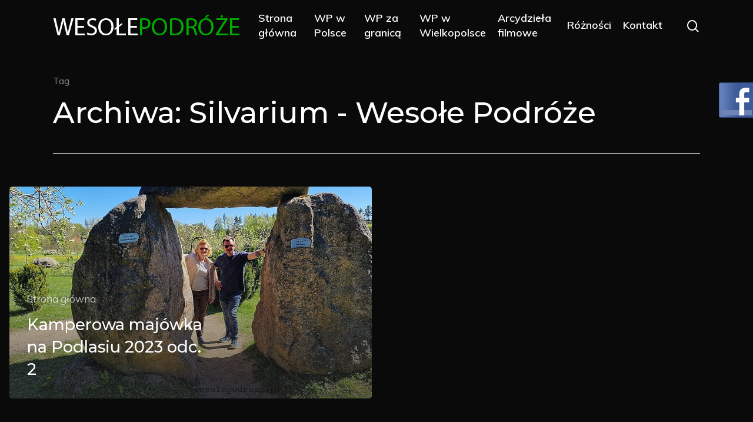

--- FILE ---
content_type: text/html; charset=UTF-8
request_url: http://www.wesolepodroze.pl/tag/silvarium/
body_size: 40625
content:
<!doctype html>

<html lang="pl-PL" class="no-js">
<head>

<!-- Meta Tags -->
<meta http-equiv="Content-Type" content="text/html; charset=UTF-8" />


	<meta name="viewport" content="width=device-width, initial-scale=1, maximum-scale=1, user-scalable=0" />

	

<!--Shortcut icon-->

<meta name='robots' content='index, follow, max-image-preview:large, max-snippet:-1, max-video-preview:-1' />

	<!-- This site is optimized with the Yoast SEO plugin v23.4 - https://yoast.com/wordpress/plugins/seo/ -->
	<title>Archiwa: Silvarium - Wesołe Podróże</title>
	<link rel="canonical" href="http://www.wesolepodroze.pl/tag/silvarium/" />
	<meta property="og:locale" content="pl_PL" />
	<meta property="og:type" content="article" />
	<meta property="og:title" content="Archiwa: Silvarium - Wesołe Podróże" />
	<meta property="og:url" content="http://www.wesolepodroze.pl/tag/silvarium/" />
	<meta property="og:site_name" content="Wesołe Podróże" />
	<meta name="twitter:card" content="summary_large_image" />
	<script type="application/ld+json" class="yoast-schema-graph">{"@context":"https://schema.org","@graph":[{"@type":"CollectionPage","@id":"http://www.wesolepodroze.pl/tag/silvarium/","url":"http://www.wesolepodroze.pl/tag/silvarium/","name":"Archiwa: Silvarium - Wesołe Podróże","isPartOf":{"@id":"http://www.wesolepodroze.pl/#website"},"primaryImageOfPage":{"@id":"http://www.wesolepodroze.pl/tag/silvarium/#primaryimage"},"image":{"@id":"http://www.wesolepodroze.pl/tag/silvarium/#primaryimage"},"thumbnailUrl":"http://www.wesolepodroze.pl/wp-content/uploads/13-14.jpg","breadcrumb":{"@id":"http://www.wesolepodroze.pl/tag/silvarium/#breadcrumb"},"inLanguage":"pl-PL"},{"@type":"ImageObject","inLanguage":"pl-PL","@id":"http://www.wesolepodroze.pl/tag/silvarium/#primaryimage","url":"http://www.wesolepodroze.pl/wp-content/uploads/13-14.jpg","contentUrl":"http://www.wesolepodroze.pl/wp-content/uploads/13-14.jpg","width":1000,"height":750},{"@type":"BreadcrumbList","@id":"http://www.wesolepodroze.pl/tag/silvarium/#breadcrumb","itemListElement":[{"@type":"ListItem","position":1,"name":"Strona główna","item":"http://www.wesolepodroze.pl/"},{"@type":"ListItem","position":2,"name":"Silvarium"}]},{"@type":"WebSite","@id":"http://www.wesolepodroze.pl/#website","url":"http://www.wesolepodroze.pl/","name":"Wesołe Podróże","description":"","potentialAction":[{"@type":"SearchAction","target":{"@type":"EntryPoint","urlTemplate":"http://www.wesolepodroze.pl/?s={search_term_string}"},"query-input":{"@type":"PropertyValueSpecification","valueRequired":true,"valueName":"search_term_string"}}],"inLanguage":"pl-PL"}]}</script>
	<!-- / Yoast SEO plugin. -->


<link rel='dns-prefetch' href='//fonts.googleapis.com' />
<link rel="alternate" type="application/rss+xml" title="Wesołe Podróże &raquo; Kanał z wpisami" href="http://www.wesolepodroze.pl/feed/" />
<link rel="alternate" type="application/rss+xml" title="Wesołe Podróże &raquo; Kanał z wpisami otagowanymi jako Silvarium" href="http://www.wesolepodroze.pl/tag/silvarium/feed/" />
<script type="text/javascript">
/* <![CDATA[ */
window._wpemojiSettings = {"baseUrl":"https:\/\/s.w.org\/images\/core\/emoji\/15.0.3\/72x72\/","ext":".png","svgUrl":"https:\/\/s.w.org\/images\/core\/emoji\/15.0.3\/svg\/","svgExt":".svg","source":{"concatemoji":"http:\/\/www.wesolepodroze.pl\/wp-includes\/js\/wp-emoji-release.min.js?ver=777933b1685371bbe5d35c671ea8e3b3"}};
/*! This file is auto-generated */
!function(i,n){var o,s,e;function c(e){try{var t={supportTests:e,timestamp:(new Date).valueOf()};sessionStorage.setItem(o,JSON.stringify(t))}catch(e){}}function p(e,t,n){e.clearRect(0,0,e.canvas.width,e.canvas.height),e.fillText(t,0,0);var t=new Uint32Array(e.getImageData(0,0,e.canvas.width,e.canvas.height).data),r=(e.clearRect(0,0,e.canvas.width,e.canvas.height),e.fillText(n,0,0),new Uint32Array(e.getImageData(0,0,e.canvas.width,e.canvas.height).data));return t.every(function(e,t){return e===r[t]})}function u(e,t,n){switch(t){case"flag":return n(e,"\ud83c\udff3\ufe0f\u200d\u26a7\ufe0f","\ud83c\udff3\ufe0f\u200b\u26a7\ufe0f")?!1:!n(e,"\ud83c\uddfa\ud83c\uddf3","\ud83c\uddfa\u200b\ud83c\uddf3")&&!n(e,"\ud83c\udff4\udb40\udc67\udb40\udc62\udb40\udc65\udb40\udc6e\udb40\udc67\udb40\udc7f","\ud83c\udff4\u200b\udb40\udc67\u200b\udb40\udc62\u200b\udb40\udc65\u200b\udb40\udc6e\u200b\udb40\udc67\u200b\udb40\udc7f");case"emoji":return!n(e,"\ud83d\udc26\u200d\u2b1b","\ud83d\udc26\u200b\u2b1b")}return!1}function f(e,t,n){var r="undefined"!=typeof WorkerGlobalScope&&self instanceof WorkerGlobalScope?new OffscreenCanvas(300,150):i.createElement("canvas"),a=r.getContext("2d",{willReadFrequently:!0}),o=(a.textBaseline="top",a.font="600 32px Arial",{});return e.forEach(function(e){o[e]=t(a,e,n)}),o}function t(e){var t=i.createElement("script");t.src=e,t.defer=!0,i.head.appendChild(t)}"undefined"!=typeof Promise&&(o="wpEmojiSettingsSupports",s=["flag","emoji"],n.supports={everything:!0,everythingExceptFlag:!0},e=new Promise(function(e){i.addEventListener("DOMContentLoaded",e,{once:!0})}),new Promise(function(t){var n=function(){try{var e=JSON.parse(sessionStorage.getItem(o));if("object"==typeof e&&"number"==typeof e.timestamp&&(new Date).valueOf()<e.timestamp+604800&&"object"==typeof e.supportTests)return e.supportTests}catch(e){}return null}();if(!n){if("undefined"!=typeof Worker&&"undefined"!=typeof OffscreenCanvas&&"undefined"!=typeof URL&&URL.createObjectURL&&"undefined"!=typeof Blob)try{var e="postMessage("+f.toString()+"("+[JSON.stringify(s),u.toString(),p.toString()].join(",")+"));",r=new Blob([e],{type:"text/javascript"}),a=new Worker(URL.createObjectURL(r),{name:"wpTestEmojiSupports"});return void(a.onmessage=function(e){c(n=e.data),a.terminate(),t(n)})}catch(e){}c(n=f(s,u,p))}t(n)}).then(function(e){for(var t in e)n.supports[t]=e[t],n.supports.everything=n.supports.everything&&n.supports[t],"flag"!==t&&(n.supports.everythingExceptFlag=n.supports.everythingExceptFlag&&n.supports[t]);n.supports.everythingExceptFlag=n.supports.everythingExceptFlag&&!n.supports.flag,n.DOMReady=!1,n.readyCallback=function(){n.DOMReady=!0}}).then(function(){return e}).then(function(){var e;n.supports.everything||(n.readyCallback(),(e=n.source||{}).concatemoji?t(e.concatemoji):e.wpemoji&&e.twemoji&&(t(e.twemoji),t(e.wpemoji)))}))}((window,document),window._wpemojiSettings);
/* ]]> */
</script>
<link rel='stylesheet' id='fblb-css-css' href='http://www.wesolepodroze.pl/wp-content/plugins/arscode-social-slider/fblb.css?ver=777933b1685371bbe5d35c671ea8e3b3' type='text/css' media='all' />
<link rel='stylesheet' id='jquery-lionbars-css' href='http://www.wesolepodroze.pl/wp-content/plugins/arscode-social-slider/lionbars/lionbars.css?ver=777933b1685371bbe5d35c671ea8e3b3' type='text/css' media='all' />
<!--[if lte IE 7]>
<link rel='stylesheet' id='fblb-css-ie7-css' href='http://www.wesolepodroze.pl/wp-content/plugins/arscode-social-slider/ie7.css?ver=777933b1685371bbe5d35c671ea8e3b3' type='text/css' media='all' />
<![endif]-->
<style id='wp-emoji-styles-inline-css' type='text/css'>

	img.wp-smiley, img.emoji {
		display: inline !important;
		border: none !important;
		box-shadow: none !important;
		height: 1em !important;
		width: 1em !important;
		margin: 0 0.07em !important;
		vertical-align: -0.1em !important;
		background: none !important;
		padding: 0 !important;
	}
</style>
<link rel='stylesheet' id='wp-block-library-css' href='http://www.wesolepodroze.pl/wp-includes/css/dist/block-library/style.min.css?ver=777933b1685371bbe5d35c671ea8e3b3' type='text/css' media='all' />
<style id='classic-theme-styles-inline-css' type='text/css'>
/*! This file is auto-generated */
.wp-block-button__link{color:#fff;background-color:#32373c;border-radius:9999px;box-shadow:none;text-decoration:none;padding:calc(.667em + 2px) calc(1.333em + 2px);font-size:1.125em}.wp-block-file__button{background:#32373c;color:#fff;text-decoration:none}
</style>
<style id='global-styles-inline-css' type='text/css'>
:root{--wp--preset--aspect-ratio--square: 1;--wp--preset--aspect-ratio--4-3: 4/3;--wp--preset--aspect-ratio--3-4: 3/4;--wp--preset--aspect-ratio--3-2: 3/2;--wp--preset--aspect-ratio--2-3: 2/3;--wp--preset--aspect-ratio--16-9: 16/9;--wp--preset--aspect-ratio--9-16: 9/16;--wp--preset--color--black: #000000;--wp--preset--color--cyan-bluish-gray: #abb8c3;--wp--preset--color--white: #ffffff;--wp--preset--color--pale-pink: #f78da7;--wp--preset--color--vivid-red: #cf2e2e;--wp--preset--color--luminous-vivid-orange: #ff6900;--wp--preset--color--luminous-vivid-amber: #fcb900;--wp--preset--color--light-green-cyan: #7bdcb5;--wp--preset--color--vivid-green-cyan: #00d084;--wp--preset--color--pale-cyan-blue: #8ed1fc;--wp--preset--color--vivid-cyan-blue: #0693e3;--wp--preset--color--vivid-purple: #9b51e0;--wp--preset--gradient--vivid-cyan-blue-to-vivid-purple: linear-gradient(135deg,rgba(6,147,227,1) 0%,rgb(155,81,224) 100%);--wp--preset--gradient--light-green-cyan-to-vivid-green-cyan: linear-gradient(135deg,rgb(122,220,180) 0%,rgb(0,208,130) 100%);--wp--preset--gradient--luminous-vivid-amber-to-luminous-vivid-orange: linear-gradient(135deg,rgba(252,185,0,1) 0%,rgba(255,105,0,1) 100%);--wp--preset--gradient--luminous-vivid-orange-to-vivid-red: linear-gradient(135deg,rgba(255,105,0,1) 0%,rgb(207,46,46) 100%);--wp--preset--gradient--very-light-gray-to-cyan-bluish-gray: linear-gradient(135deg,rgb(238,238,238) 0%,rgb(169,184,195) 100%);--wp--preset--gradient--cool-to-warm-spectrum: linear-gradient(135deg,rgb(74,234,220) 0%,rgb(151,120,209) 20%,rgb(207,42,186) 40%,rgb(238,44,130) 60%,rgb(251,105,98) 80%,rgb(254,248,76) 100%);--wp--preset--gradient--blush-light-purple: linear-gradient(135deg,rgb(255,206,236) 0%,rgb(152,150,240) 100%);--wp--preset--gradient--blush-bordeaux: linear-gradient(135deg,rgb(254,205,165) 0%,rgb(254,45,45) 50%,rgb(107,0,62) 100%);--wp--preset--gradient--luminous-dusk: linear-gradient(135deg,rgb(255,203,112) 0%,rgb(199,81,192) 50%,rgb(65,88,208) 100%);--wp--preset--gradient--pale-ocean: linear-gradient(135deg,rgb(255,245,203) 0%,rgb(182,227,212) 50%,rgb(51,167,181) 100%);--wp--preset--gradient--electric-grass: linear-gradient(135deg,rgb(202,248,128) 0%,rgb(113,206,126) 100%);--wp--preset--gradient--midnight: linear-gradient(135deg,rgb(2,3,129) 0%,rgb(40,116,252) 100%);--wp--preset--font-size--small: 13px;--wp--preset--font-size--medium: 20px;--wp--preset--font-size--large: 36px;--wp--preset--font-size--x-large: 42px;--wp--preset--spacing--20: 0.44rem;--wp--preset--spacing--30: 0.67rem;--wp--preset--spacing--40: 1rem;--wp--preset--spacing--50: 1.5rem;--wp--preset--spacing--60: 2.25rem;--wp--preset--spacing--70: 3.38rem;--wp--preset--spacing--80: 5.06rem;--wp--preset--shadow--natural: 6px 6px 9px rgba(0, 0, 0, 0.2);--wp--preset--shadow--deep: 12px 12px 50px rgba(0, 0, 0, 0.4);--wp--preset--shadow--sharp: 6px 6px 0px rgba(0, 0, 0, 0.2);--wp--preset--shadow--outlined: 6px 6px 0px -3px rgba(255, 255, 255, 1), 6px 6px rgba(0, 0, 0, 1);--wp--preset--shadow--crisp: 6px 6px 0px rgba(0, 0, 0, 1);}:where(.is-layout-flex){gap: 0.5em;}:where(.is-layout-grid){gap: 0.5em;}body .is-layout-flex{display: flex;}.is-layout-flex{flex-wrap: wrap;align-items: center;}.is-layout-flex > :is(*, div){margin: 0;}body .is-layout-grid{display: grid;}.is-layout-grid > :is(*, div){margin: 0;}:where(.wp-block-columns.is-layout-flex){gap: 2em;}:where(.wp-block-columns.is-layout-grid){gap: 2em;}:where(.wp-block-post-template.is-layout-flex){gap: 1.25em;}:where(.wp-block-post-template.is-layout-grid){gap: 1.25em;}.has-black-color{color: var(--wp--preset--color--black) !important;}.has-cyan-bluish-gray-color{color: var(--wp--preset--color--cyan-bluish-gray) !important;}.has-white-color{color: var(--wp--preset--color--white) !important;}.has-pale-pink-color{color: var(--wp--preset--color--pale-pink) !important;}.has-vivid-red-color{color: var(--wp--preset--color--vivid-red) !important;}.has-luminous-vivid-orange-color{color: var(--wp--preset--color--luminous-vivid-orange) !important;}.has-luminous-vivid-amber-color{color: var(--wp--preset--color--luminous-vivid-amber) !important;}.has-light-green-cyan-color{color: var(--wp--preset--color--light-green-cyan) !important;}.has-vivid-green-cyan-color{color: var(--wp--preset--color--vivid-green-cyan) !important;}.has-pale-cyan-blue-color{color: var(--wp--preset--color--pale-cyan-blue) !important;}.has-vivid-cyan-blue-color{color: var(--wp--preset--color--vivid-cyan-blue) !important;}.has-vivid-purple-color{color: var(--wp--preset--color--vivid-purple) !important;}.has-black-background-color{background-color: var(--wp--preset--color--black) !important;}.has-cyan-bluish-gray-background-color{background-color: var(--wp--preset--color--cyan-bluish-gray) !important;}.has-white-background-color{background-color: var(--wp--preset--color--white) !important;}.has-pale-pink-background-color{background-color: var(--wp--preset--color--pale-pink) !important;}.has-vivid-red-background-color{background-color: var(--wp--preset--color--vivid-red) !important;}.has-luminous-vivid-orange-background-color{background-color: var(--wp--preset--color--luminous-vivid-orange) !important;}.has-luminous-vivid-amber-background-color{background-color: var(--wp--preset--color--luminous-vivid-amber) !important;}.has-light-green-cyan-background-color{background-color: var(--wp--preset--color--light-green-cyan) !important;}.has-vivid-green-cyan-background-color{background-color: var(--wp--preset--color--vivid-green-cyan) !important;}.has-pale-cyan-blue-background-color{background-color: var(--wp--preset--color--pale-cyan-blue) !important;}.has-vivid-cyan-blue-background-color{background-color: var(--wp--preset--color--vivid-cyan-blue) !important;}.has-vivid-purple-background-color{background-color: var(--wp--preset--color--vivid-purple) !important;}.has-black-border-color{border-color: var(--wp--preset--color--black) !important;}.has-cyan-bluish-gray-border-color{border-color: var(--wp--preset--color--cyan-bluish-gray) !important;}.has-white-border-color{border-color: var(--wp--preset--color--white) !important;}.has-pale-pink-border-color{border-color: var(--wp--preset--color--pale-pink) !important;}.has-vivid-red-border-color{border-color: var(--wp--preset--color--vivid-red) !important;}.has-luminous-vivid-orange-border-color{border-color: var(--wp--preset--color--luminous-vivid-orange) !important;}.has-luminous-vivid-amber-border-color{border-color: var(--wp--preset--color--luminous-vivid-amber) !important;}.has-light-green-cyan-border-color{border-color: var(--wp--preset--color--light-green-cyan) !important;}.has-vivid-green-cyan-border-color{border-color: var(--wp--preset--color--vivid-green-cyan) !important;}.has-pale-cyan-blue-border-color{border-color: var(--wp--preset--color--pale-cyan-blue) !important;}.has-vivid-cyan-blue-border-color{border-color: var(--wp--preset--color--vivid-cyan-blue) !important;}.has-vivid-purple-border-color{border-color: var(--wp--preset--color--vivid-purple) !important;}.has-vivid-cyan-blue-to-vivid-purple-gradient-background{background: var(--wp--preset--gradient--vivid-cyan-blue-to-vivid-purple) !important;}.has-light-green-cyan-to-vivid-green-cyan-gradient-background{background: var(--wp--preset--gradient--light-green-cyan-to-vivid-green-cyan) !important;}.has-luminous-vivid-amber-to-luminous-vivid-orange-gradient-background{background: var(--wp--preset--gradient--luminous-vivid-amber-to-luminous-vivid-orange) !important;}.has-luminous-vivid-orange-to-vivid-red-gradient-background{background: var(--wp--preset--gradient--luminous-vivid-orange-to-vivid-red) !important;}.has-very-light-gray-to-cyan-bluish-gray-gradient-background{background: var(--wp--preset--gradient--very-light-gray-to-cyan-bluish-gray) !important;}.has-cool-to-warm-spectrum-gradient-background{background: var(--wp--preset--gradient--cool-to-warm-spectrum) !important;}.has-blush-light-purple-gradient-background{background: var(--wp--preset--gradient--blush-light-purple) !important;}.has-blush-bordeaux-gradient-background{background: var(--wp--preset--gradient--blush-bordeaux) !important;}.has-luminous-dusk-gradient-background{background: var(--wp--preset--gradient--luminous-dusk) !important;}.has-pale-ocean-gradient-background{background: var(--wp--preset--gradient--pale-ocean) !important;}.has-electric-grass-gradient-background{background: var(--wp--preset--gradient--electric-grass) !important;}.has-midnight-gradient-background{background: var(--wp--preset--gradient--midnight) !important;}.has-small-font-size{font-size: var(--wp--preset--font-size--small) !important;}.has-medium-font-size{font-size: var(--wp--preset--font-size--medium) !important;}.has-large-font-size{font-size: var(--wp--preset--font-size--large) !important;}.has-x-large-font-size{font-size: var(--wp--preset--font-size--x-large) !important;}
:where(.wp-block-post-template.is-layout-flex){gap: 1.25em;}:where(.wp-block-post-template.is-layout-grid){gap: 1.25em;}
:where(.wp-block-columns.is-layout-flex){gap: 2em;}:where(.wp-block-columns.is-layout-grid){gap: 2em;}
:root :where(.wp-block-pullquote){font-size: 1.5em;line-height: 1.6;}
</style>
<link rel='stylesheet' id='rgs-css' href='http://www.wesolepodroze.pl/wp-content/themes/wesolepodroze/css/rgs.css?ver=9.0.1' type='text/css' media='all' />
<link rel='stylesheet' id='font-awesome-css' href='http://www.wesolepodroze.pl/wp-content/themes/wesolepodroze/css/font-awesome.min.css?ver=4.6.4' type='text/css' media='all' />
<link rel='stylesheet' id='main-styles-css' href='http://www.wesolepodroze.pl/wp-content/themes/wesolepodroze/style.css?ver=9.0.1' type='text/css' media='all' />
<style id='main-styles-inline-css' type='text/css'>
html:not(.page-trans-loaded) { background-color: #ffffff; }
</style>
<link rel='stylesheet' id='fancyBox-css' href='http://www.wesolepodroze.pl/wp-content/themes/wesolepodroze/css/jquery.fancybox.css?ver=9.0' type='text/css' media='all' />
<!--[if lt IE 9]>
<link rel='stylesheet' id='nectar-ie8-css' href='http://www.wesolepodroze.pl/wp-content/themes/wesolepodroze/css/ie8.css?ver=777933b1685371bbe5d35c671ea8e3b3' type='text/css' media='all' />
<![endif]-->
<link rel='stylesheet' id='responsive-css' href='http://www.wesolepodroze.pl/wp-content/themes/wesolepodroze/css/responsive.css?ver=9.0.1' type='text/css' media='all' />
<link rel='stylesheet' id='options_typography_OpenSans_ext-css' href='https://fonts.googleapis.com/css?family=Open+Sans%3A300%2C400%2C600%2C700&#038;subset=latin%2Clatin-ext' type='text/css' media='all' />
<link rel='stylesheet' id='nectar-portfolio-css' href='http://www.wesolepodroze.pl/wp-content/themes/wesolepodroze/css/portfolio.css?ver=9.0.1' type='text/css' media='all' />
<link rel='stylesheet' id='select2-css' href='http://www.wesolepodroze.pl/wp-content/themes/wesolepodroze/css/select2.css?ver=6.2' type='text/css' media='all' />
<link rel='stylesheet' id='skin-material-css' href='http://www.wesolepodroze.pl/wp-content/themes/wesolepodroze/css/skin-material.css?ver=9.0.1' type='text/css' media='all' />
<link rel='stylesheet' id='js_composer_front-css' href='http://www.wesolepodroze.pl/wp-content/plugins/js_composer_salient/assets/css/js_composer.min.css?ver=5.5.2' type='text/css' media='all' />
<link rel='stylesheet' id='redux-google-fonts-salient_redux-css' href='http://fonts.googleapis.com/css?family=Muli%3A600%2C400%7CMontserrat%3A500%2C300&#038;subset=latin-ext&#038;ver=1702030119' type='text/css' media='all' />
<script type="text/javascript" src="http://www.wesolepodroze.pl/wp-includes/js/jquery/jquery.min.js?ver=3.7.1" id="jquery-core-js"></script>
<script type="text/javascript" src="http://www.wesolepodroze.pl/wp-includes/js/jquery/jquery-migrate.min.js?ver=3.4.1" id="jquery-migrate-js"></script>
<script type="text/javascript" src="http://www.wesolepodroze.pl/wp-content/plugins/arscode-social-slider/js/userscripts.js?ver=777933b1685371bbe5d35c671ea8e3b3" id="fblb-js-js"></script>
<script type="text/javascript" src="http://www.wesolepodroze.pl/wp-content/plugins/arscode-social-slider/lionbars/jquery.lionbars.0.3.min.js?ver=777933b1685371bbe5d35c671ea8e3b3" id="jquery-lionbars-js"></script>
<link rel="https://api.w.org/" href="http://www.wesolepodroze.pl/wp-json/" /><link rel="alternate" title="JSON" type="application/json" href="http://www.wesolepodroze.pl/wp-json/wp/v2/tags/896" /><link rel="EditURI" type="application/rsd+xml" title="RSD" href="http://www.wesolepodroze.pl/xmlrpc.php?rsd" />

<script type="text/javascript"> var root = document.getElementsByTagName( "html" )[0]; root.setAttribute( "class", "js" ); </script><style type="text/css">body a{color:#00aa00;}#header-outer:not([data-lhe="animated_underline"]) header#top nav > ul > li > a:hover,#header-outer:not([data-lhe="animated_underline"]) header#top nav .sf-menu > li.sfHover > a,header#top nav > ul > li.button_bordered > a:hover,#header-outer:not([data-lhe="animated_underline"]) header#top nav .sf-menu li.current-menu-item > a,header#top nav .sf-menu li.current_page_item > a .sf-sub-indicator i,header#top nav .sf-menu li.current_page_ancestor > a .sf-sub-indicator i,#header-outer:not([data-lhe="animated_underline"]) header#top nav .sf-menu li.current_page_ancestor > a,#header-outer:not([data-lhe="animated_underline"]) header#top nav .sf-menu li.current-menu-ancestor > a,#header-outer:not([data-lhe="animated_underline"]) header#top nav .sf-menu li.current_page_item > a,body header#top nav .sf-menu li.current_page_item > a .sf-sub-indicator [class^="icon-"],header#top nav .sf-menu li.current_page_ancestor > a .sf-sub-indicator [class^="icon-"],.sf-menu li ul li.sfHover > a .sf-sub-indicator [class^="icon-"],#header-outer:not(.transparent) #social-in-menu a i:after,.testimonial_slider[data-rating-color="accent-color"] .star-rating .filled:before,ul.sf-menu > li > a:hover > .sf-sub-indicator i,ul.sf-menu > li > a:active > .sf-sub-indicator i,ul.sf-menu > li.sfHover > a > .sf-sub-indicator i,.sf-menu ul li.current_page_item > a,.sf-menu ul li.current-menu-ancestor > a,.sf-menu ul li.current_page_ancestor > a,.sf-menu ul a:focus,.sf-menu ul a:hover,.sf-menu ul a:active,.sf-menu ul li:hover > a,.sf-menu ul li.sfHover > a,.sf-menu li ul li a:hover,.sf-menu li ul li.sfHover > a,#footer-outer a:hover,.recent-posts .post-header a:hover,article.post .post-header a:hover,article.result a:hover,article.post .post-header h2 a,.single article.post .post-meta a:hover,.comment-list .comment-meta a:hover,label span,.wpcf7-form p span,.icon-3x[class^="icon-"],.icon-3x[class*=" icon-"],.icon-tiny[class^="icon-"],body .circle-border,article.result .title a,.home .blog-recent:not([data-style="list_featured_first_row"]) .col .post-header a:hover,.home .blog-recent .col .post-header h3 a,#single-below-header a:hover,header#top #logo:hover,.sf-menu > li.current_page_ancestor > a > .sf-sub-indicator [class^="icon-"],.sf-menu > li.current-menu-ancestor > a > .sf-sub-indicator [class^="icon-"],body #mobile-menu li.open > a [class^="icon-"],.pricing-column h3,.pricing-table[data-style="flat-alternative"] .pricing-column.accent-color h4,.pricing-table[data-style="flat-alternative"] .pricing-column.accent-color .interval,.comment-author a:hover,.project-attrs li i,#footer-outer #copyright li a i:hover,.col:hover > [class^="icon-"].icon-3x.accent-color.alt-style.hovered,.col:hover > [class*=" icon-"].icon-3x.accent-color.alt-style.hovered,#header-outer .widget_shopping_cart .cart_list a,.woocommerce .star-rating,.woocommerce form .form-row .required,.woocommerce-page form .form-row .required,body #header-secondary-outer #social a:hover i,.woocommerce ul.products li.product .price,body .twitter-share:hover i,.twitter-share.hovered i,body .linkedin-share:hover i,.linkedin-share.hovered i,body .google-plus-share:hover i,.google-plus-share.hovered i,.pinterest-share:hover i,.pinterest-share.hovered i,.facebook-share:hover i,.facebook-share.hovered i,.woocommerce-page ul.products li.product .price,.nectar-milestone .number.accent-color,header#top nav > ul > li.megamenu > ul > li > a:hover,header#top nav > ul > li.megamenu > ul > li.sfHover > a,body #portfolio-nav a:hover i,span.accent-color,.nectar-love:hover i,.nectar-love.loved i,.portfolio-items .nectar-love:hover i,.portfolio-items .nectar-love.loved i,body .hovered .nectar-love i,header#top nav ul #nectar-user-account a:hover span,header#top nav ul #search-btn a:hover span,header#top nav ul .slide-out-widget-area-toggle a:hover span,body:not(.material) #search-outer #search #close a span:hover,.carousel-wrap[data-full-width="true"] .carousel-heading a:hover i,#search-outer .ui-widget-content li:hover a .title,#search-outer .ui-widget-content .ui-state-hover .title,#search-outer .ui-widget-content .ui-state-focus .title,.portfolio-filters-inline .container ul li a.active,body [class^="icon-"].icon-default-style,.single-post #single-below-header.fullscreen-header .icon-salient-heart-2,.svg-icon-holder[data-color="accent-color"],.team-member a.accent-color:hover,.ascend .comment-list .reply a,.wpcf7-form .wpcf7-not-valid-tip,.text_on_hover.product .add_to_cart_button,.blog-recent[data-style="minimal"] .col > span,.blog-recent[data-style="title_only"] .col:hover .post-header .title,.woocommerce-checkout-review-order-table .product-info .amount,.tabbed[data-style="minimal"] > ul li a.active-tab,.masonry.classic_enhanced article.post .post-meta a:hover i,.blog-recent[data-style*="classic_enhanced"] .post-meta a:hover i,.blog-recent[data-style*="classic_enhanced"] .post-meta .icon-salient-heart-2.loved,.masonry.classic_enhanced article.post .post-meta .icon-salient-heart-2.loved,.single #single-meta ul li:not(.meta-share-count):hover i,.single #single-meta ul li:not(.meta-share-count):hover a,.single #single-meta ul li:not(.meta-share-count):hover span,.single #single-meta ul li.meta-share-count .nectar-social a:hover i,#project-meta #single-meta ul li > a,#project-meta ul li.meta-share-count .nectar-social a:hover i,#project-meta ul li:not(.meta-share-count):hover i,#project-meta ul li:not(.meta-share-count):hover span,div[data-style="minimal"] .toggle:hover h3 a,div[data-style="minimal"] .toggle.open h3 a,.nectar-icon-list[data-icon-style="border"][data-icon-color="accent-color"] .list-icon-holder[data-icon_type="numerical"] span,.nectar-icon-list[data-icon-color="accent-color"][data-icon-style="border"] .content h4,body[data-dropdown-style="minimal"] #header-outer .woocommerce.widget_shopping_cart .cart_list li a.remove,body[data-dropdown-style="minimal"] #header-outer .woocommerce.widget_shopping_cart .cart_list li a.remove,.post-area.standard-minimal article.post .post-meta .date a,.post-area.standard-minimal article.post .post-header h2 a:hover,.post-area.standard-minimal article.post .more-link:hover span,.post-area.standard-minimal article.post .more-link span:after,.post-area.standard-minimal article.post .minimal-post-meta a:hover,body #pagination .page-numbers.prev:hover,body #pagination .page-numbers.next:hover,html body .woocommerce-pagination a.page-numbers:hover,body .woocommerce-pagination a.page-numbers:hover,body #pagination a.page-numbers:hover,.nectar-slide-in-cart .widget_shopping_cart .cart_list a,.sf-menu ul li.open-submenu > a,.woocommerce p.stars a:hover,.woocommerce .material.product .product-wrap .product-add-to-cart a:hover,.woocommerce .material.product .product-wrap .product-add-to-cart a:hover > span,.woocommerce-MyAccount-navigation ul li.is-active a:before,.woocommerce-MyAccount-navigation ul li:hover a:before,.woocommerce.ascend .price_slider_amount button.button[type="submit"],html .ascend.woocommerce #sidebar div ul li a:hover,html .ascend.woocommerce #sidebar div ul li.current-cat > a,.woocommerce .widget_layered_nav ul li.chosen a:after,.woocommerce-page .widget_layered_nav ul li.chosen a:after,[data-style="list_featured_first_row"] .meta-category a,body[data-form-submit="see-through"] input[type=submit],body[data-form-submit="see-through"] button[type=submit],#header-outer[data-format="left-header"] .sf-menu .sub-menu .current-menu-item > a,.nectar_icon_wrap[data-color="accent-color"] i,.nectar_team_member_close .inner:before,body[data-dropdown-style="minimal"]:not([data-header-format="left-header"]) header#top nav > ul > li.megamenu > ul > li > ul > li.has-ul > a:hover,body:not([data-header-format="left-header"]) header#top nav > ul > li.megamenu > ul > li > ul > li.has-ul > a:hover,.masonry.material .masonry-blog-item .meta-category a,.post-area.featured_img_left .meta-category a,body[data-dropdown-style="minimal"] #header-outer:not([data-format="left-header"]) header#top nav > ul > li.megamenu ul ul li.current-menu-item.has-ul > a,body[data-dropdown-style="minimal"] #header-outer:not([data-format="left-header"]) header#top nav > ul > li.megamenu ul ul li.current-menu-ancestor.has-ul > a,body .wpb_row .span_12 .portfolio-filters-inline[data-color-scheme="accent-color-underline"].full-width-section a.active,body .wpb_row .span_12 .portfolio-filters-inline[data-color-scheme="accent-color-underline"].full-width-section a:hover,.material .comment-list .reply a:hover,.related-posts[data-style="material"] .meta-category a,body[data-dropdown-style="minimal"].material:not([data-header-color="custom"]) #header-outer:not([data-format="left-header"]) header#top nav >ul >li:not(.megamenu) ul.cart_list a:hover,body.material #header-outer:not(.transparent) .cart-outer:hover .cart-menu-wrap .icon-salient-cart,.material .widget li:not(.has-img) a:hover .post-title,.material #sidebar .widget li:not(.has-img) a:hover .post-title,.material .container-wrap #author-bio #author-info a:hover,.material #sidebar .widget ul[data-style="featured-image-left"] li a:hover .post-title,body.material .tabbed[data-color-scheme="accent-color"][data-style="minimal"]:not(.using-icons) >ul li:not(.cta-button) a:hover,body.material .tabbed[data-color-scheme="accent-color"][data-style="minimal"]:not(.using-icons) >ul li:not(.cta-button) a.active-tab,body.material .widget:not(.nectar_popular_posts_widget):not(.recent_posts_extra_widget) li a:hover,.material .widget .tagcloud a,.material #sidebar .widget .tagcloud a,.single.material .post-area .content-inner > .post-tags a,.tabbed[data-style*="material"][data-color-scheme="accent-color"] ul.wpb_tabs_nav li a:not(.active-tab):hover,body.material .nectar-button.see-through.accent-color[data-color-override="false"],div[data-style="minimal_small"] .toggle.accent-color > h3 a:hover,div[data-style="minimal_small"] .toggle.accent-color.open > h3 a,.nectar_single_testimonial[data-color="accent-color"] p span.open-quote,.nectar-quick-view-box .star-rating,.minimal.product .product-wrap .normal.icon-salient-cart[class*=" icon-"],.minimal.product .product-wrap i,.minimal.product .product-wrap .normal.icon-salient-m-eye,.woocommerce-account .woocommerce > #customer_login .nectar-form-controls .control.active,.woocommerce-account .woocommerce > #customer_login .nectar-form-controls .control:hover,.products li.product.minimal .product-add-to-cart .loading:after,.widget_search .search-form button[type=submit] .icon-salient-search,body.search-no-results .search-form button[type=submit] .icon-salient-search,.woocommerce #review_form #respond p.comment-notes span.required,.nectar-icon-list[data-icon-color="accent-color"] .nectar-icon-list-item .list-icon-holder[data-icon_type="numerical"]{color:#00aa00!important;}.col:not(.post-area):not(.span_12):not(#sidebar):hover [class^="icon-"].icon-3x.accent-color.alt-style.hovered,body .col:not(.post-area):not(.span_12):not(#sidebar):hover a [class*=" icon-"].icon-3x.accent-color.alt-style.hovered,.ascend #header-outer:not(.transparent) .cart-outer:hover .cart-menu-wrap:not(.has_products) .icon-salient-cart{color:#00aa00!important;}.nectar_icon_wrap .svg-icon-holder[data-color="accent-color"] svg path{stroke:#00aa00!important;}.orbit-wrapper div.slider-nav span.right,.orbit-wrapper div.slider-nav span.left,.flex-direction-nav a,.jp-play-bar,.jp-volume-bar-value,.jcarousel-prev:hover,.jcarousel-next:hover,.portfolio-items .col[data-default-color="true"] .work-item:not(.style-3) .work-info-bg,.portfolio-items .col[data-default-color="true"] .bottom-meta,.portfolio-filters a,.portfolio-filters #sort-portfolio,.project-attrs li span,.progress li span,.nectar-progress-bar span,#footer-outer #footer-widgets .col .tagcloud a:hover,#sidebar .widget .tagcloud a:hover,article.post .more-link span:hover,#fp-nav.tooltip ul li .fp-tooltip .tooltip-inner,article.post.quote .post-content .quote-inner,article.post.link .post-content .link-inner,#pagination .next a:hover,#pagination .prev a:hover,.comment-list .reply a:hover,input[type=submit]:hover,input[type="button"]:hover,#footer-outer #copyright li a.vimeo:hover,#footer-outer #copyright li a.behance:hover,.toggle.open h3 a,.tabbed > ul li a.active-tab,[class*=" icon-"],.icon-normal,.bar_graph li span,.nectar-button[data-color-override="false"].regular-button,.nectar-button.tilt.accent-color,body .swiper-slide .button.transparent_2 a.primary-color:hover,#footer-outer #footer-widgets .col input[type="submit"],.carousel-prev:hover,.carousel-next:hover,body .products-carousel .carousel-next:hover,body .products-carousel .carousel-prev:hover,.blog-recent .more-link span:hover,.post-tags a:hover,.pricing-column.highlight h3,.pricing-table[data-style="flat-alternative"] .pricing-column.highlight h3 .highlight-reason,.pricing-table[data-style="flat-alternative"] .pricing-column.accent-color:before,#to-top:hover,#to-top.dark:hover,body[data-button-style*="rounded"] #to-top:after,#pagination a.page-numbers:hover,#pagination span.page-numbers.current,.single-portfolio .facebook-share a:hover,.single-portfolio .twitter-share a:hover,.single-portfolio .pinterest-share a:hover,.single-post .facebook-share a:hover,.single-post .twitter-share a:hover,.single-post .pinterest-share a:hover,.mejs-controls .mejs-time-rail .mejs-time-current,.mejs-controls .mejs-volume-button .mejs-volume-slider .mejs-volume-current,.mejs-controls .mejs-horizontal-volume-slider .mejs-horizontal-volume-current,article.post.quote .post-content .quote-inner,article.post.link .post-content .link-inner,article.format-status .post-content .status-inner,article.post.format-aside .aside-inner,body #header-secondary-outer #social li a.behance:hover,body #header-secondary-outer #social li a.vimeo:hover,#sidebar .widget:hover [class^="icon-"].icon-3x,.woocommerce-page button.single_add_to_cart_button,article.post.quote .content-inner .quote-inner .whole-link,.masonry.classic_enhanced article.post.quote.wide_tall .post-content a:hover .quote-inner,.masonry.classic_enhanced article.post.link.wide_tall .post-content a:hover .link-inner,.iosSlider .prev_slide:hover,.iosSlider .next_slide:hover,body [class^="icon-"].icon-3x.alt-style.accent-color,body [class*=" icon-"].icon-3x.alt-style.accent-color,#slide-out-widget-area,#slide-out-widget-area-bg.fullscreen,#slide-out-widget-area-bg.fullscreen-alt .bg-inner,#header-outer .widget_shopping_cart a.button,body[data-button-style="rounded"] .wpb_wrapper .twitter-share:before,body[data-button-style="rounded"] .wpb_wrapper .twitter-share.hovered:before,body[data-button-style="rounded"] .wpb_wrapper .facebook-share:before,body[data-button-style="rounded"] .wpb_wrapper .facebook-share.hovered:before,body[data-button-style="rounded"] .wpb_wrapper .google-plus-share:before,body[data-button-style="rounded"] .wpb_wrapper .google-plus-share.hovered:before,body[data-button-style="rounded"] .wpb_wrapper .nectar-social:hover > *:before,body[data-button-style="rounded"] .wpb_wrapper .pinterest-share:before,body[data-button-style="rounded"] .wpb_wrapper .pinterest-share.hovered:before,body[data-button-style="rounded"] .wpb_wrapper .linkedin-share:before,body[data-button-style="rounded"] .wpb_wrapper .linkedin-share.hovered:before,#header-outer a.cart-contents .cart-wrap span,#header-outer a#mobile-cart-link .cart-wrap span,.swiper-slide .button.solid_color a,.swiper-slide .button.solid_color_2 a,.portfolio-filters,button[type=submit]:hover,header#top nav ul .slide-out-widget-area-toggle a:hover i.lines,header#top nav ul .slide-out-widget-area-toggle a:hover i.lines:after,header#top nav ul .slide-out-widget-area-toggle a:hover i.lines:before,header#top nav ul .slide-out-widget-area-toggle[data-icon-animation="simple-transform"] a:hover i.lines-button:after,#buddypress a.button:focus,.text_on_hover.product a.added_to_cart,.woocommerce div.product .woocommerce-tabs .full-width-content ul.tabs li a:after,.woocommerce-cart .wc-proceed-to-checkout a.checkout-button,.woocommerce #order_review #payment #place_order,.woocommerce .span_4 input[type="submit"].checkout-button,.portfolio-filters-inline[data-color-scheme="accent-color"],.select2-container .select2-choice:hover,.select2-dropdown-open .select2-choice,header#top nav > ul > li.button_solid_color > a:before,#header-outer.transparent header#top nav > ul > li.button_solid_color > a:before,.tabbed[data-style*="minimal"] > ul li a:after,.twentytwenty-handle,.twentytwenty-horizontal .twentytwenty-handle:before,.twentytwenty-horizontal .twentytwenty-handle:after,.twentytwenty-vertical .twentytwenty-handle:before,.twentytwenty-vertical .twentytwenty-handle:after,.masonry.classic_enhanced .posts-container article .meta-category a:hover,.blog-recent[data-style*="classic_enhanced"] .meta-category a:hover,.masonry.classic_enhanced .posts-container article .video-play-button,.bottom_controls #portfolio-nav .controls li a i:after,.bottom_controls #portfolio-nav ul:first-child li#all-items a:hover i,.nectar_video_lightbox.nectar-button[data-color="default-accent-color"],.nectar_video_lightbox.nectar-button[data-color="transparent-accent-color"]:hover,.testimonial_slider[data-style="multiple_visible"][data-color*="accent-color"] .flickity-page-dots .dot.is-selected:before,.testimonial_slider[data-style="multiple_visible"][data-color*="accent-color"] blockquote.is-selected p,.nectar-recent-posts-slider .container .strong span:before,#page-header-bg[data-post-hs="default_minimal"] .inner-wrap > a:hover,.single .heading-title[data-header-style="default_minimal"] .meta-category a:hover,body.single-post .sharing-default-minimal .nectar-love.loved,.nectar-fancy-box:after,.divider-small-border[data-color="accent-color"],.divider-border[data-color="accent-color"],div[data-style="minimal"] .toggle.open h3 i:after,div[data-style="minimal"] .toggle:hover h3 i:after,div[data-style="minimal"] .toggle.open h3 i:before,div[data-style="minimal"] .toggle:hover h3 i:before,.nectar-animated-title[data-color="accent-color"] .nectar-animated-title-inner:after,#fp-nav:not(.light-controls).tooltip_alt ul li a span:after,#fp-nav.tooltip_alt ul li a span:after,.nectar-video-box[data-color="default-accent-color"] a.nectar_video_lightbox,body .nectar-video-box[data-color="default-accent-color"][data-hover="zoom_button"] a.nectar_video_lightbox:after,.span_12.dark .owl-theme .owl-dots .owl-dot.active span,.span_12.dark .owl-theme .owl-dots .owl-dot:hover span,.nectar_image_with_hotspots[data-stlye="color_pulse"][data-color="accent-color"] .nectar_hotspot,.nectar_image_with_hotspots .nectar_hotspot_wrap .nttip .tipclose span:before,.nectar_image_with_hotspots .nectar_hotspot_wrap .nttip .tipclose span:after,.portfolio-filters-inline[data-color-scheme="accent-color-underline"] a:after,body[data-dropdown-style="minimal"] #header-outer header#top nav > ul > li:not(.megamenu) ul a:hover,body[data-dropdown-style="minimal"] #header-outer header#top nav > ul > li:not(.megamenu) li.sfHover > a,body[data-dropdown-style="minimal"] #header-outer:not([data-format="left-header"]) header#top nav > ul > li:not(.megamenu) li.sfHover > a,body[data-dropdown-style="minimal"] header#top nav > ul > li.megamenu > ul ul li a:hover,body[data-dropdown-style="minimal"] header#top nav > ul > li.megamenu > ul ul li.sfHover > a,body[data-dropdown-style="minimal"]:not([data-header-format="left-header"]) header#top nav > ul > li.megamenu > ul ul li.current-menu-item > a,body[data-dropdown-style="minimal"] #header-outer .widget_shopping_cart a.button,body[data-dropdown-style="minimal"] #header-secondary-outer ul > li:not(.megamenu) li.sfHover > a,body[data-dropdown-style="minimal"] #header-secondary-outer ul > li:not(.megamenu) ul a:hover,.nectar-recent-posts-single_featured .strong a,.post-area.standard-minimal article.post .more-link span:before,.nectar-slide-in-cart .widget_shopping_cart a.button,body[data-header-format="left-header"] #header-outer[data-lhe="animated_underline"] header#top nav ul li:not([class*="button_"]) > a span:after,.woocommerce .material.product .add_to_cart_button,body nav.woocommerce-pagination span.page-numbers.current,body[data-dropdown-style="minimal"] #header-outer:not([data-format="left-header"]) header#top nav > ul > li:not(.megamenu) ul a:hover,body[data-form-submit="regular"] input[type=submit],body[data-form-submit="regular"] button[type=submit],body[data-form-submit="see-through"] input[type=submit]:hover,body[data-form-submit="see-through"] button[type=submit]:hover,body[data-form-submit="see-through"] .container-wrap .span_12.light input[type=submit]:hover,body[data-form-submit="see-through"] .container-wrap .span_12.light button[type=submit]:hover,body[data-form-submit="regular"] .container-wrap .span_12.light input[type=submit]:hover,body[data-form-submit="regular"] .container-wrap .span_12.light button[type=submit]:hover,.masonry.material .masonry-blog-item .meta-category a:before,.related-posts[data-style="material"] .meta-category a:before,.post-area.featured_img_left .meta-category a:before,.material.masonry .masonry-blog-item .video-play-button,.nectar_icon_wrap[data-style="border-animation"][data-color="accent-color"]:not([data-draw="true"]) .nectar_icon:hover,body[data-dropdown-style="minimal"] #header-outer:not([data-format="left-header"]) header#top nav > ul > li:not(.megamenu) ul li.current-menu-item > a,body[data-dropdown-style="minimal"] #header-outer:not([data-format="left-header"]) header#top nav > ul > li:not(.megamenu) ul li.current-menu-ancestor > a,.nectar-social-sharing-fixed > a:before,.nectar-social-sharing-fixed .nectar-social a,body.material #page-header-bg.fullscreen-header .inner-wrap >a,.masonry.material .quote-inner:before,.masonry.material .link-inner:before,.tabbed[data-style="minimal_alt"] .magic-line,.nectar-google-map[data-nectar-marker-color="accent-color"] .animated-dot .middle-dot,.nectar-leaflet-map[data-nectar-marker-color="accent-color"] .animated-dot .middle-dot,.nectar-google-map[data-nectar-marker-color="accent-color"] .animated-dot div[class*="signal"],.nectar-leaflet-map[data-nectar-marker-color="accent-color"] .animated-dot div[class*="signal"],.nectar_video_lightbox.play_button_with_text[data-color="default-accent-color"] span.play > .inner-wrap:before,.nectar-hor-list-item[data-color="accent-color"]:before,body.material #slide-out-widget-area-bg.slide-out-from-right,.widget .material .widget .tagcloud a:before,.material #sidebar .widget .tagcloud a:before,.single .post-area .content-inner > .post-tags a:before,.auto_meta_overlaid_spaced article.post.quote .n-post-bg:after,.auto_meta_overlaid_spaced article.post.link .n-post-bg:after,.post-area.featured_img_left .posts-container .article-content-wrap .video-play-button,.post-area.featured_img_left article.post .quote-inner:before,.post-area.featured_img_left .link-inner:before,.nectar-recent-posts-single_featured.multiple_featured .controls li:after,.nectar-recent-posts-single_featured.multiple_featured .controls li.active:before,[data-style="list_featured_first_row"] .meta-category a:before,.tabbed[data-style*="material"][data-color-scheme="accent-color"] ul:after,.nectar-fancy-box[data-color="accent-color"]:not([data-style="default"]) .box-bg:after,div[data-style="minimal_small"] .toggle.accent-color > h3:after,body.material[data-button-style^="rounded"] .nectar-button.see-through.accent-color[data-color-override="false"] i,.portfolio-items .col.nectar-new-item .inner-wrap:before,body.material .nectar-video-box[data-color="default-accent-color"] a.nectar_video_lightbox:before,.nectar_team_member_overlay .team_member_details .bio-inner .mobile-close:before,.nectar_team_member_overlay .team_member_details .bio-inner .mobile-close:after,.fancybox-navigation button:hover:before,ul.products li.minimal.product span.onsale,.span_12.dark .nectar-woo-flickity[data-controls="arrows-and-text"] .nectar-woo-carousel-top a:after,.woocommerce span.onsale .nectar-quick-view-box .onsale,.nectar-quick-view-box .onsale,.woocommerce-page .nectar-quick-view-box .onsale,.nectar-quick-view-box .cart .quantity input.plus:hover,.nectar-quick-view-box .cart .quantity input.minus:hover,.woocommerce .cart .quantity input.plus:hover,.woocommerce .cart .quantity input.minus:hover,body .nectar-quick-view-box .single_add_to_cart_button,.woocommerce .classic .add_to_cart_button,.woocommerce .classic .product-add-to-cart a.button,.text_on_hover.product .nectar_quick_view,body.original li.bypostauthor .comment-body:before,.widget_layered_nav ul.yith-wcan-label li a:hover,.widget_layered_nav ul.yith-wcan-label li.chosen a{background-color:#00aa00!important;}.col:hover > [class^="icon-"].icon-3x:not(.alt-style).accent-color.hovered,.col:hover > [class*=" icon-"].icon-3x:not(.alt-style).accent-color.hovered,body .nectar-button.see-through-2[data-hover-color-override="false"]:hover,.col:not(.post-area):not(.span_12):not(#sidebar):hover [class^="icon-"].icon-3x:not(.alt-style).accent-color.hovered,.col:not(.post-area):not(.span_12):not(#sidebar):hover a [class*=" icon-"].icon-3x:not(.alt-style).accent-color.hovered{background-color:#00aa00!important;}.nectar-highlighted-text em:before,.nectar_icon_wrap[data-style="soft-bg"][data-color="accent-color"] .nectar_icon:before{background-color:#00aa00;}body.material[data-button-style^="rounded"] .nectar-button.see-through.accent-color[data-color-override="false"] i:after{box-shadow:#00aa00 0 8px 15px;opacity:0.24;}.nectar-fancy-box[data-style="color_box_hover"][data-color="accent-color"]:hover:before{box-shadow:0 30px 90px #00aa00;}.woocommerce.material .widget_price_filter .ui-slider .ui-slider-handle:before,.material.woocommerce-page .widget_price_filter .ui-slider .ui-slider-handle:before{box-shadow:0 0 0 10px #00aa00 inset;}.woocommerce.material .widget_price_filter .ui-slider .ui-slider-handle.ui-state-active:before,.material.woocommerce-page .widget_price_filter .ui-slider .ui-slider-handle.ui-state-active:before{box-shadow:0 0 0 2px #00aa00 inset;}.woocommerce #sidebar .widget_layered_nav ul.yith-wcan-color li.chosen a{box-shadow:0 0 0 2px #00aa00,inset 0 0 0 3px #fff;}.woocommerce #sidebar .widget_layered_nav ul.yith-wcan-color li a:hover{box-shadow:0 0 0 2px #00aa00,0px 8px 20px rgba(0,0,0,0.2),inset 0 0 0 3px #fff;}.nectar-leaflet-map[data-nectar-marker-color="accent-color"] .nectar-leaflet-pin{border:10px solid #00aa00;}.woocommerce-account .woocommerce > #customer_login .nectar-form-controls .control{background-image:linear-gradient(to right,#00aa00 0,#00aa00 100%);}#search-results article.result .title a{background-image:linear-gradient(to right,#00aa00 0,#00aa00 100%);}.tabbed[data-style*="material"][data-color-scheme="accent-color"] ul li a.active-tab:after{box-shadow:0 18px 50px #00aa00;}.bottom_controls #portfolio-nav ul:first-child li#all-items a:hover i{box-shadow:-.6em 0 #00aa00,-.6em .6em #00aa00,.6em 0 #00aa00,.6em -.6em #00aa00,0 -.6em #00aa00,-.6em -.6em #00aa00,0 .6em #00aa00,.6em .6em #00aa00;}.tabbed > ul li a.active-tab,body[data-form-style="minimal"] label:after,body .recent_projects_widget a:hover img,.recent_projects_widget a:hover img,#sidebar #flickr a:hover img,body .nectar-button.see-through-2[data-hover-color-override="false"]:hover,#footer-outer #flickr a:hover img,body[data-button-style="rounded"] .wpb_wrapper .twitter-share:before,body[data-button-style="rounded"] .wpb_wrapper .twitter-share.hovered:before,body[data-button-style="rounded"] .wpb_wrapper .facebook-share:before,body[data-button-style="rounded"] .wpb_wrapper .facebook-share.hovered:before,body[data-button-style="rounded"] .wpb_wrapper .google-plus-share:before,body[data-button-style="rounded"] .wpb_wrapper .google-plus-share.hovered:before,body[data-button-style="rounded"] .wpb_wrapper .nectar-social:hover > *:before,body[data-button-style="rounded"] .wpb_wrapper .pinterest-share:before,body[data-button-style="rounded"] .wpb_wrapper .pinterest-share.hovered:before,body[data-button-style="rounded"] .wpb_wrapper .linkedin-share:before,body[data-button-style="rounded"] .wpb_wrapper .linkedin-share.hovered:before,#featured article .post-title a:hover,#header-outer[data-lhe="animated_underline"] header#top nav > ul > li > a:after,body #featured article .post-title a:hover,div.wpcf7-validation-errors,.select2-container .select2-choice:hover,.select2-dropdown-open .select2-choice,body:not(.original) li.bypostauthor img.avatar,#header-outer:not(.transparent) header#top nav > ul > li.button_bordered > a:hover:before,.single #single-meta ul li:not(.meta-share-count):hover a,.single #project-meta ul li:not(.meta-share-count):hover a,div[data-style="minimal"] .toggle.default.open i,div[data-style="minimal"] .toggle.default:hover i,div[data-style="minimal"] .toggle.accent-color.open i,div[data-style="minimal"] .toggle.accent-color:hover i,.nectar_image_with_hotspots .nectar_hotspot_wrap .nttip .tipclose,body[data-button-style="rounded"] #pagination > a:hover,body[data-form-submit="see-through"] input[type=submit],body[data-form-submit="see-through"] button[type=submit],.nectar_icon_wrap[data-style="border-basic"][data-color="accent-color"] .nectar_icon,.nectar_icon_wrap[data-style="border-animation"][data-color="accent-color"]:not([data-draw="true"]) .nectar_icon,.nectar_icon_wrap[data-style="border-animation"][data-color="accent-color"][data-draw="true"]:hover .nectar_icon,.span_12.dark .nectar_video_lightbox.play_button_with_text[data-color="default-accent-color"] span.play:before,.span_12.dark .nectar_video_lightbox.play_button_with_text[data-color="default-accent-color"] span.play:after,.material #header-secondary-outer[data-lhe="animated_underline"] nav >ul.sf-menu >li >a:after,.material blockquote::before,body.material .nectar-button.see-through.accent-color[data-color-override="false"],.woocommerce-page.material .widget_price_filter .ui-slider .ui-slider-handle,.woocommerce-account[data-form-submit="see-through"] .woocommerce-form-login button.button,.woocommerce-account[data-form-submit="see-through"] .woocommerce-form-register button.button{border-color:#00aa00!important;}.material input[type=text]:focus,.material textarea:focus,.material input[type=email]:focus,.material input[type=search]:focus,.material input[type=password]:focus,.material input[type=tel]:focus,.material input[type=url]:focus,.material input[type=date]:focus,.row .col .wp-caption .wp-caption-text,.material.woocommerce-page input#coupon_code:focus{border-color:#00aa00;}body[data-form-style="minimal"] input[type=text]:focus,body[data-form-style="minimal"] textarea:focus,body[data-form-style="minimal"] input[type=email]:focus,body[data-form-style="minimal"] input[type=search]:focus,body[data-form-style="minimal"] input[type=password]:focus,body[data-form-style="minimal"] input[type=tel]:focus,body[data-form-style="minimal"] input[type=url]:focus,body[data-form-style="minimal"] input[type=date]:focus,.single-product .product[data-gallery-style="left_thumb_sticky"] .product-thumbs .flickity-slider .thumb.is-nav-selected img,.single-product:not(.mobile) .product[data-gallery-style="left_thumb_sticky"] .product-thumbs .thumb a.active img{border-color:#00aa00!important;}@media only screen and (max-width:768px){.woocommerce-page table.cart a.remove{background-color:#00aa00!important;}}#fp-nav:not(.light-controls).tooltip_alt ul li a.active span,#fp-nav.tooltip_alt ul li a.active span{box-shadow:inset 0 0 0 2px #00aa00;-webkit-box-shadow:inset 0 0 0 2px #00aa00;}.default-loading-icon:before{border-top-color:#00aa00!important;}#header-outer a.cart-contents span:before,#fp-nav.tooltip ul li .fp-tooltip .tooltip-inner:after{border-color:transparent #00aa00!important;}body .col:not(.post-area):not(.span_12):not(#sidebar):hover .hovered .circle-border,body #sidebar .widget:hover .circle-border,body .testimonial_slider[data-style="multiple_visible"][data-color*="accent-color"] blockquote .bottom-arrow:after,body .dark .testimonial_slider[data-style="multiple_visible"][data-color*="accent-color"] blockquote .bottom-arrow:after,.portfolio-items[data-ps="6"] .bg-overlay,.portfolio-items[data-ps="6"].no-masonry .bg-overlay,.nectar_team_member_close .inner,.nectar_team_member_overlay .team_member_details .bio-inner .mobile-close{border-color:#00aa00;}.widget .nectar_widget[class*="nectar_blog_posts_"] .arrow-circle svg circle,.nectar-woo-flickity[data-controls="arrows-and-text"] .flickity-prev-next-button svg circle.time{stroke:#00aa00;}.gallery a:hover img{border-color:#00aa00!important;}@media only screen and (min-width :1px) and (max-width :1000px){body #featured article .post-title > a{background-color:#00aa00;}body #featured article .post-title > a{border-color:#00aa00;}}.nectar-button.regular-button.extra-color-1,.nectar-button.tilt.extra-color-1{background-color:#00aa00!important;}.icon-3x[class^="icon-"].extra-color-1:not(.alt-style),.icon-tiny[class^="icon-"].extra-color-1,.icon-3x[class*=" icon-"].extra-color-1:not(.alt-style),body .icon-3x[class*=" icon-"].extra-color-1:not(.alt-style) .circle-border,#header-outer .widget_shopping_cart .cart_list li a.remove,#header-outer .woocommerce.widget_shopping_cart .cart_list li a.remove,.nectar-milestone .number.extra-color-1,span.extra-color-1,.team-member ul.social.extra-color-1 li a,.stock.out-of-stock,body [class^="icon-"].icon-default-style.extra-color-1,body [class^="icon-"].icon-default-style[data-color="extra-color-1"],.team-member a.extra-color-1:hover,.pricing-table[data-style="flat-alternative"] .pricing-column.highlight.extra-color-1 h3,.pricing-table[data-style="flat-alternative"] .pricing-column.extra-color-1 h4,.pricing-table[data-style="flat-alternative"] .pricing-column.extra-color-1 .interval,.svg-icon-holder[data-color="extra-color-1"],div[data-style="minimal"] .toggle.extra-color-1:hover h3 a,div[data-style="minimal"] .toggle.extra-color-1.open h3 a,.nectar-icon-list[data-icon-style="border"][data-icon-color="extra-color-1"] .list-icon-holder[data-icon_type="numerical"] span,.nectar-icon-list[data-icon-color="extra-color-1"][data-icon-style="border"] .content h4,.nectar_icon_wrap[data-color="extra-color-1"] i,body .wpb_row .span_12 .portfolio-filters-inline[data-color-scheme="extra-color-1-underline"].full-width-section a.active,body .wpb_row .span_12 .portfolio-filters-inline[data-color-scheme="extra-color-1-underline"].full-width-section a:hover,.testimonial_slider[data-rating-color="extra-color-1"] .star-rating .filled:before,header#top nav > ul > li.button_bordered_2 > a:hover,body.material .tabbed[data-color-scheme="extra-color-1"][data-style="minimal"]:not(.using-icons) >ul li:not(.cta-button) a:hover,body.material .tabbed[data-color-scheme="extra-color-1"][data-style="minimal"]:not(.using-icons) >ul li:not(.cta-button) a.active-tab,.tabbed[data-style*="material"][data-color-scheme="extra-color-1"] ul li a:not(.active-tab):hover,body.material .nectar-button.see-through.extra-color-1[data-color-override="false"],div[data-style="minimal_small"] .toggle.extra-color-1 > h3 a:hover,div[data-style="minimal_small"] .toggle.extra-color-1.open > h3 a,.nectar_single_testimonial[data-color="extra-color-1"] p span.open-quote,.nectar-icon-list[data-icon-color="extra-color-1"] .nectar-icon-list-item .list-icon-holder[data-icon_type="numerical"]{color:#00aa00!important;}.col:hover > [class^="icon-"].icon-3x.extra-color-1:not(.alt-style),.col:hover > [class*=" icon-"].icon-3x.extra-color-1:not(.alt-style).hovered,body .swiper-slide .button.transparent_2 a.extra-color-1:hover,body .col:not(.post-area):not(.span_12):not(#sidebar):hover [class^="icon-"].icon-3x.extra-color-1:not(.alt-style).hovered,body .col:not(.post-area):not(#sidebar):not(.span_12):hover a [class*=" icon-"].icon-3x.extra-color-1:not(.alt-style).hovered,#sidebar .widget:hover [class^="icon-"].icon-3x.extra-color-1:not(.alt-style),.portfolio-filters-inline[data-color-scheme="extra-color-1"],.pricing-table[data-style="flat-alternative"] .pricing-column.extra-color-1:before,.pricing-table[data-style="flat-alternative"] .pricing-column.highlight.extra-color-1 h3 .highlight-reason,.nectar-button.nectar_video_lightbox[data-color="default-extra-color-1"],.nectar_video_lightbox.nectar-button[data-color="transparent-extra-color-1"]:hover,.testimonial_slider[data-style="multiple_visible"][data-color*="extra-color-1"] .flickity-page-dots .dot.is-selected:before,.testimonial_slider[data-style="multiple_visible"][data-color*="extra-color-1"] blockquote.is-selected p,.nectar-fancy-box[data-color="extra-color-1"]:after,.divider-small-border[data-color="extra-color-1"],.divider-border[data-color="extra-color-1"],div[data-style="minimal"] .toggle.extra-color-1.open i:after,div[data-style="minimal"] .toggle.extra-color-1:hover i:after,div[data-style="minimal"] .toggle.open.extra-color-1 i:before,div[data-style="minimal"] .toggle.extra-color-1:hover i:before,body .tabbed[data-color-scheme="extra-color-1"][data-style="minimal"] > ul li:not(.cta-button) a:after,.nectar-animated-title[data-color="extra-color-1"] .nectar-animated-title-inner:after,.nectar-video-box[data-color="extra-color-1"] a.nectar_video_lightbox,body .nectar-video-box[data-color="extra-color-1"][data-hover="zoom_button"] a.nectar_video_lightbox:after,.nectar_image_with_hotspots[data-stlye="color_pulse"][data-color="extra-color-1"] .nectar_hotspot,.portfolio-filters-inline[data-color-scheme="extra-color-1-underline"] a:after,.nectar_icon_wrap[data-style="border-animation"][data-color="extra-color-1"]:not([data-draw="true"]) .nectar_icon:hover,.nectar-google-map[data-nectar-marker-color="extra-color-1"] .animated-dot .middle-dot,.nectar-leaflet-map[data-nectar-marker-color="extra-color-1"] .animated-dot .middle-dot,.nectar-google-map[data-nectar-marker-color="extra-color-1"] .animated-dot div[class*="signal"],.nectar-leaflet-map[data-nectar-marker-color="extra-color-1"] .animated-dot div[class*="signal"],.nectar_video_lightbox.play_button_with_text[data-color="extra-color-1"] span.play > .inner-wrap:before,.nectar-hor-list-item[data-color="extra-color-1"]:before,header#top nav > ul > li.button_solid_color_2 > a:before,#header-outer.transparent header#top nav > ul > li.button_solid_color_2 > a:before,body[data-slide-out-widget-area-style="slide-out-from-right"]:not([data-header-color="custom"]).material a.slide_out_area_close:before,.tabbed[data-color-scheme="extra-color-1"][data-style="minimal_alt"] .magic-line,.tabbed[data-color-scheme="extra-color-1"][data-style="default"] li:not(.cta-button) a.active-tab,.tabbed[data-style*="material"][data-color-scheme="extra-color-1"] ul:after,.tabbed[data-style*="material"][data-color-scheme="extra-color-1"] ul li a.active-tab,.nectar-fancy-box[data-color="extra-color-1"]:not([data-style="default"]) .box-bg:after,body.material[data-button-style^="rounded"] .nectar-button.see-through.extra-color-1[data-color-override="false"] i,.nectar-recent-posts-single_featured.multiple_featured .controls[data-color="extra-color-1"] li:after,body.material .nectar-video-box[data-color="extra-color-1"] a.nectar_video_lightbox:before,div[data-style="minimal_small"] .toggle.extra-color-1 > h3:after,.nectar_icon_wrap[data-style="soft-bg"][data-color="extra-color-1"] .nectar_icon:before{background-color:#00aa00!important;}body [class^="icon-"].icon-3x.alt-style.extra-color-1,body [class*=" icon-"].icon-3x.alt-style.extra-color-1,[class*=" icon-"].extra-color-1.icon-normal,.extra-color-1.icon-normal,.bar_graph li span.extra-color-1,.nectar-progress-bar span.extra-color-1,#header-outer .widget_shopping_cart a.button,.woocommerce ul.products li.product .onsale,.woocommerce-page ul.products li.product .onsale,.woocommerce span.onsale,.woocommerce-page span.onsale,.swiper-slide .button.solid_color a.extra-color-1,.swiper-slide .button.solid_color_2 a.extra-color-1,.toggle.open.extra-color-1 h3 a{background-color:#00aa00!important;}.col:hover > [class^="icon-"].icon-3x.extra-color-1.alt-style.hovered,.col:hover > [class*=" icon-"].icon-3x.extra-color-1.alt-style.hovered,.no-highlight.extra-color-1 h3,.col:not(.post-area):not(.span_12):not(#sidebar):hover [class^="icon-"].icon-3x.extra-color-1.alt-style.hovered,body .col:not(.post-area):not(.span_12):not(#sidebar):hover a [class*=" icon-"].icon-3x.extra-color-1.alt-style.hovered{color:#00aa00!important;}.nectar-leaflet-map[data-nectar-marker-color="extra-color-1"] .nectar-leaflet-pin{border:10px solid #00aa00;}.nectar_icon_wrap .svg-icon-holder[data-color="extra-color-1"] svg path{stroke:#00aa00!important;}body.material[data-button-style^="rounded"] .nectar-button.see-through.extra-color-1[data-color-override="false"] i:after{box-shadow:#00aa00 0 8px 15px;opacity:0.24;}.tabbed[data-style*="material"][data-color-scheme="extra-color-1"] ul li a.active-tab:after{box-shadow:0 18px 50px #00aa00;}.nectar-fancy-box[data-style="color_box_hover"][data-color="extra-color-1"]:hover:before{box-shadow:0 30px 90px #00aa00;}body .col:not(.post-area):not(.span_12):not(#sidebar):hover .extra-color-1.hovered .circle-border,#header-outer .woocommerce.widget_shopping_cart .cart_list li a.remove,#header-outer .woocommerce.widget_shopping_cart .cart_list li a.remove,body #sidebar .widget:hover .extra-color-1 .circle-border,body .testimonial_slider[data-style="multiple_visible"][data-color*="extra-color-1"] blockquote .bottom-arrow:after,body .dark .testimonial_slider[data-style="multiple_visible"][data-color*="extra-color-1"] blockquote .bottom-arrow:after,div[data-style="minimal"] .toggle.open.extra-color-1 i,div[data-style="minimal"] .toggle.extra-color-1:hover i,.nectar_icon_wrap[data-style="border-basic"][data-color="extra-color-1"] .nectar_icon,.nectar_icon_wrap[data-style="border-animation"][data-color="extra-color-1"]:not([data-draw="true"]) .nectar_icon,.nectar_icon_wrap[data-style="border-animation"][data-color="extra-color-1"][data-draw="true"]:hover .nectar_icon,.span_12.dark .nectar_video_lightbox.play_button_with_text[data-color="extra-color-1"] span.play:before,.span_12.dark .nectar_video_lightbox.play_button_with_text[data-color="extra-color-1"] span.play:after,#header-outer:not(.transparent) header#top nav > ul > li.button_bordered_2 > a:hover:before{border-color:#00aa00;}.tabbed[data-color-scheme="extra-color-1"][data-style="default"] li:not(.cta-button) a.active-tab,body.material .nectar-button.see-through.extra-color-1[data-color-override="false"]{border-color:#00aa00!important;}.pricing-column.highlight.extra-color-1 h3{background-color:#00aa00!important;}.nectar-button.regular-button.extra-color-2,.nectar-button.tilt.extra-color-2{background-color:#ffffff!important;}.icon-3x[class^="icon-"].extra-color-2:not(.alt-style),.icon-3x[class*=" icon-"].extra-color-2:not(.alt-style),.icon-tiny[class^="icon-"].extra-color-2,body .icon-3x[class*=" icon-"].extra-color-2 .circle-border,.nectar-milestone .number.extra-color-2,span.extra-color-2,.team-member ul.social.extra-color-2 li a,body [class^="icon-"].icon-default-style.extra-color-2,body [class^="icon-"].icon-default-style[data-color="extra-color-2"],.team-member a.extra-color-2:hover,.pricing-table[data-style="flat-alternative"] .pricing-column.highlight.extra-color-2 h3,.pricing-table[data-style="flat-alternative"] .pricing-column.extra-color-2 h4,.pricing-table[data-style="flat-alternative"] .pricing-column.extra-color-2 .interval,.svg-icon-holder[data-color="extra-color-2"],div[data-style="minimal"] .toggle.extra-color-2:hover h3 a,div[data-style="minimal"] .toggle.extra-color-2.open h3 a,.nectar-icon-list[data-icon-style="border"][data-icon-color="extra-color-2"] .list-icon-holder[data-icon_type="numerical"] span,.nectar-icon-list[data-icon-color="extra-color-2"][data-icon-style="border"] .content h4,.nectar_icon_wrap[data-color="extra-color-2"] i,body .wpb_row .span_12 .portfolio-filters-inline[data-color-scheme="extra-color-2-underline"].full-width-section a.active,body .wpb_row .span_12 .portfolio-filters-inline[data-color-scheme="extra-color-2-underline"].full-width-section a:hover,.testimonial_slider[data-rating-color="extra-color-2"] .star-rating .filled:before,body.material .tabbed[data-color-scheme="extra-color-2"][data-style="minimal"]:not(.using-icons) >ul li:not(.cta-button) a:hover,body.material .tabbed[data-color-scheme="extra-color-2"][data-style="minimal"]:not(.using-icons) >ul li:not(.cta-button) a.active-tab,.tabbed[data-style*="material"][data-color-scheme="extra-color-2"] ul li a:not(.active-tab):hover,body.material .nectar-button.see-through.extra-color-2[data-color-override="false"],div[data-style="minimal_small"] .toggle.extra-color-2 > h3 a:hover,div[data-style="minimal_small"] .toggle.extra-color-2.open > h3 a,.nectar_single_testimonial[data-color="extra-color-2"] p span.open-quote,.nectar-icon-list[data-icon-color="extra-color-2"] .nectar-icon-list-item .list-icon-holder[data-icon_type="numerical"]{color:#ffffff!important;}.col:hover > [class^="icon-"].icon-3x.extra-color-2:not(.alt-style).hovered,.col:hover > [class*=" icon-"].icon-3x.extra-color-2:not(.alt-style).hovered,body .swiper-slide .button.transparent_2 a.extra-color-2:hover,.col:not(.post-area):not(.span_12):not(#sidebar):hover [class^="icon-"].icon-3x.extra-color-2:not(.alt-style).hovered,.col:not(.post-area):not(.span_12):not(#sidebar):hover a [class*=" icon-"].icon-3x.extra-color-2:not(.alt-style).hovered,#sidebar .widget:hover [class^="icon-"].icon-3x.extra-color-2:not(.alt-style),.pricing-table[data-style="flat-alternative"] .pricing-column.highlight.extra-color-2 h3 .highlight-reason,.nectar-button.nectar_video_lightbox[data-color="default-extra-color-2"],.nectar_video_lightbox.nectar-button[data-color="transparent-extra-color-2"]:hover,.testimonial_slider[data-style="multiple_visible"][data-color*="extra-color-2"] .flickity-page-dots .dot.is-selected:before,.testimonial_slider[data-style="multiple_visible"][data-color*="extra-color-2"] blockquote.is-selected p,.nectar-fancy-box[data-color="extra-color-2"]:after,.divider-small-border[data-color="extra-color-2"],.divider-border[data-color="extra-color-2"],div[data-style="minimal"] .toggle.extra-color-2.open i:after,div[data-style="minimal"] .toggle.extra-color-2:hover i:after,div[data-style="minimal"] .toggle.open.extra-color-2 i:before,div[data-style="minimal"] .toggle.extra-color-2:hover i:before,body .tabbed[data-color-scheme="extra-color-2"][data-style="minimal"] > ul li:not(.cta-button) a:after,.nectar-animated-title[data-color="extra-color-2"] .nectar-animated-title-inner:after,.nectar-video-box[data-color="extra-color-2"] a.nectar_video_lightbox,body .nectar-video-box[data-color="extra-color-2"][data-hover="zoom_button"] a.nectar_video_lightbox:after,.nectar_image_with_hotspots[data-stlye="color_pulse"][data-color="extra-color-2"] .nectar_hotspot,.portfolio-filters-inline[data-color-scheme="extra-color-2-underline"] a:after,.nectar_icon_wrap[data-style="border-animation"][data-color="extra-color-2"]:not([data-draw="true"]) .nectar_icon:hover,.nectar-google-map[data-nectar-marker-color="extra-color-2"] .animated-dot .middle-dot,.nectar-leaflet-map[data-nectar-marker-color="extra-color-2"] .animated-dot .middle-dot,.nectar-google-map[data-nectar-marker-color="extra-color-2"] .animated-dot div[class*="signal"],.nectar-leaflet-map[data-nectar-marker-color="extra-color-2"] .animated-dot div[class*="signal"],.nectar_video_lightbox.play_button_with_text[data-color="extra-color-2"] span.play > .inner-wrap:before,.nectar-hor-list-item[data-color="extra-color-2"]:before,.tabbed[data-color-scheme="extra-color-2"][data-style="minimal_alt"] .magic-line,.tabbed[data-style*="material"][data-color-scheme="extra-color-2"] ul:after,.tabbed[data-style*="material"][data-color-scheme="extra-color-2"] ul li a.active-tab,.nectar-fancy-box[data-color="extra-color-2"]:not([data-style="default"]) .box-bg:after,body.material[data-button-style^="rounded"] .nectar-button.see-through.extra-color-2[data-color-override="false"] i,.nectar-recent-posts-single_featured.multiple_featured .controls[data-color="extra-color-2"] li:after,body.material .nectar-video-box[data-color="extra-color-2"] a.nectar_video_lightbox:before,div[data-style="minimal_small"] .toggle.extra-color-2 > h3:after,.nectar_icon_wrap[data-style="soft-bg"][data-color="extra-color-2"] .nectar_icon:before{background-color:#ffffff!important;}.nectar_icon_wrap .svg-icon-holder[data-color="extra-color-2"] svg path{stroke:#ffffff!important;}.nectar-leaflet-map[data-nectar-marker-color="extra-color-2"] .nectar-leaflet-pin{border:10px solid #ffffff;}body [class^="icon-"].icon-3x.alt-style.extra-color-2,body [class*=" icon-"].icon-3x.alt-style.extra-color-2,[class*=" icon-"].extra-color-2.icon-normal,.extra-color-2.icon-normal,.bar_graph li span.extra-color-2,.nectar-progress-bar span.extra-color-2,.woocommerce .product-wrap .add_to_cart_button.added,.woocommerce-message,.woocommerce-error,.woocommerce-info,.woocommerce .widget_price_filter .ui-slider .ui-slider-range,.woocommerce-page .widget_price_filter .ui-slider .ui-slider-range,.swiper-slide .button.solid_color a.extra-color-2,.swiper-slide .button.solid_color_2 a.extra-color-2,.toggle.open.extra-color-2 h3 a,.portfolio-filters-inline[data-color-scheme="extra-color-2"],.pricing-table[data-style="flat-alternative"] .pricing-column.extra-color-2:before{background-color:#ffffff!important;}.col:hover > [class^="icon-"].icon-3x.extra-color-2.alt-style.hovered,.col:hover > [class*=" icon-"].icon-3x.extra-color-2.alt-style.hovered,.no-highlight.extra-color-2 h3,.col:not(.post-area):not(.span_12):not(#sidebar):hover [class^="icon-"].icon-3x.extra-color-2.alt-style.hovered,body .col:not(.post-area):not(.span_12):not(#sidebar):hover a [class*=" icon-"].icon-3x.extra-color-2.alt-style.hovered{color:#ffffff!important;}body.material[data-button-style^="rounded"] .nectar-button.see-through.extra-color-2[data-color-override="false"] i:after{box-shadow:#ffffff 0 8px 15px;opacity:0.24;}.tabbed[data-style*="material"][data-color-scheme="extra-color-2"] ul li a.active-tab:after{box-shadow:0 18px 50px #ffffff;}.nectar-fancy-box[data-style="color_box_hover"][data-color="extra-color-2"]:hover:before{box-shadow:0 30px 90px #ffffff;}body .col:not(.post-area):not(.span_12):not(#sidebar):hover .extra-color-2.hovered .circle-border,body #sidebar .widget:hover .extra-color-2 .circle-border,body .testimonial_slider[data-style="multiple_visible"][data-color*="extra-color-2"] blockquote .bottom-arrow:after,body .dark .testimonial_slider[data-style="multiple_visible"][data-color*="extra-color-2"] blockquote .bottom-arrow:after,div[data-style="minimal"] .toggle.open.extra-color-2 i,div[data-style="minimal"] .toggle.extra-color-2:hover i,.nectar_icon_wrap[data-style="border-basic"][data-color="extra-color-2"] .nectar_icon,.nectar_icon_wrap[data-style="border-animation"][data-color="extra-color-2"]:not([data-draw="true"]) .nectar_icon,.nectar_icon_wrap[data-style="border-animation"][data-color="extra-color-2"][data-draw="true"]:hover .nectar_icon,.span_12.dark .nectar_video_lightbox.play_button_with_text[data-color="extra-color-2"] span.play:before,.span_12.dark .nectar_video_lightbox.play_button_with_text[data-color="extra-color-2"] span.play:after{border-color:#ffffff;}.pricing-column.highlight.extra-color-2 h3{background-color:#ffffff!important;}.tabbed[data-color-scheme="extra-color-2"][data-style="default"] li:not(.cta-button) a.active-tab,body.material .nectar-button.see-through.extra-color-2[data-color-override="false"]{border-color:#ffffff!important;}.nectar-button.regular-button.extra-color-3,.nectar-button.tilt.extra-color-3{background-color:#333333!important;}.icon-3x[class^="icon-"].extra-color-3:not(.alt-style),.icon-3x[class*=" icon-"].extra-color-3:not(.alt-style),.icon-tiny[class^="icon-"].extra-color-3,body .icon-3x[class*=" icon-"].extra-color-3 .circle-border,.nectar-milestone .number.extra-color-3,span.extra-color-3,.team-member ul.social.extra-color-3 li a,body [class^="icon-"].icon-default-style.extra-color-3,body [class^="icon-"].icon-default-style[data-color="extra-color-3"],.team-member a.extra-color-3:hover,.pricing-table[data-style="flat-alternative"] .pricing-column.highlight.extra-color-3 h3,.pricing-table[data-style="flat-alternative"] .pricing-column.extra-color-3 h4,.pricing-table[data-style="flat-alternative"] .pricing-column.extra-color-3 .interval,.svg-icon-holder[data-color="extra-color-3"],div[data-style="minimal"] .toggle.extra-color-3:hover h3 a,div[data-style="minimal"] .toggle.extra-color-3.open h3 a,.nectar-icon-list[data-icon-style="border"][data-icon-color="extra-color-3"] .list-icon-holder[data-icon_type="numerical"] span,.nectar-icon-list[data-icon-color="extra-color-3"][data-icon-style="border"] .content h4,.nectar_icon_wrap[data-color="extra-color-3"] i,body .wpb_row .span_12 .portfolio-filters-inline[data-color-scheme="extra-color-3-underline"].full-width-section a.active,body .wpb_row .span_12 .portfolio-filters-inline[data-color-scheme="extra-color-3-underline"].full-width-section a:hover,.testimonial_slider[data-rating-color="extra-color-3"] .star-rating .filled:before,body.material .tabbed[data-color-scheme="extra-color-3"][data-style="minimal"]:not(.using-icons) >ul li:not(.cta-button) a:hover,body.material .tabbed[data-color-scheme="extra-color-3"][data-style="minimal"]:not(.using-icons) >ul li:not(.cta-button) a.active-tab,.tabbed[data-style*="material"][data-color-scheme="extra-color-3"] ul li a:not(.active-tab):hover,body.material .nectar-button.see-through.extra-color-3[data-color-override="false"],div[data-style="minimal_small"] .toggle.extra-color-3 > h3 a:hover,div[data-style="minimal_small"] .toggle.extra-color-3.open > h3 a,.nectar_single_testimonial[data-color="extra-color-3"] p span.open-quote,.nectar-icon-list[data-icon-color="extra-color-3"] .nectar-icon-list-item .list-icon-holder[data-icon_type="numerical"]{color:#333333!important;}.col:hover > [class^="icon-"].icon-3x.extra-color-3:not(.alt-style).hovered,.col:hover > [class*=" icon-"].icon-3x.extra-color-3:not(.alt-style).hovered,body .swiper-slide .button.transparent_2 a.extra-color-3:hover,.col:not(.post-area):not(.span_12):not(#sidebar):hover [class^="icon-"].icon-3x.extra-color-3:not(.alt-style).hovered,.col:not(.post-area):not(.span_12):not(#sidebar):hover a [class*=" icon-"].icon-3x.extra-color-3:not(.alt-style).hovered,#sidebar .widget:hover [class^="icon-"].icon-3x.extra-color-3:not(.alt-style),.portfolio-filters-inline[data-color-scheme="extra-color-3"],.pricing-table[data-style="flat-alternative"] .pricing-column.extra-color-3:before,.pricing-table[data-style="flat-alternative"] .pricing-column.highlight.extra-color-3 h3 .highlight-reason,.nectar-button.nectar_video_lightbox[data-color="default-extra-color-3"],.nectar_video_lightbox.nectar-button[data-color="transparent-extra-color-3"]:hover,.testimonial_slider[data-style="multiple_visible"][data-color*="extra-color-3"] .flickity-page-dots .dot.is-selected:before,.testimonial_slider[data-style="multiple_visible"][data-color*="extra-color-3"] blockquote.is-selected p,.nectar-fancy-box[data-color="extra-color-3"]:after,.divider-small-border[data-color="extra-color-3"],.divider-border[data-color="extra-color-3"],div[data-style="minimal"] .toggle.extra-color-3.open i:after,div[data-style="minimal"] .toggle.extra-color-3:hover i:after,div[data-style="minimal"] .toggle.open.extra-color-3 i:before,div[data-style="minimal"] .toggle.extra-color-3:hover i:before,body .tabbed[data-color-scheme="extra-color-3"][data-style="minimal"] > ul li:not(.cta-button) a:after,.nectar-animated-title[data-color="extra-color-3"] .nectar-animated-title-inner:after,.nectar-video-box[data-color="extra-color-3"] a.nectar_video_lightbox,body .nectar-video-box[data-color="extra-color-3"][data-hover="zoom_button"] a.nectar_video_lightbox:after,.nectar_image_with_hotspots[data-stlye="color_pulse"][data-color="extra-color-3"] .nectar_hotspot,.portfolio-filters-inline[data-color-scheme="extra-color-3-underline"] a:after,.nectar_icon_wrap[data-style="border-animation"][data-color="extra-color-3"]:not([data-draw="true"]) .nectar_icon:hover,.nectar-google-map[data-nectar-marker-color="extra-color-3"] .animated-dot .middle-dot,.nectar-leaflet-map[data-nectar-marker-color="extra-color-3"] .animated-dot .middle-dot,.nectar-google-map[data-nectar-marker-color="extra-color-3"] .animated-dot div[class*="signal"],.nectar-leaflet-map[data-nectar-marker-color="extra-color-3"] .animated-dot div[class*="signal"],.nectar_video_lightbox.play_button_with_text[data-color="extra-color-3"] span.play > .inner-wrap:before,.nectar-hor-list-item[data-color="extra-color-3"]:before,.tabbed[data-color-scheme="extra-color-3"][data-style="minimal_alt"] .magic-line,.tabbed[data-style*="material"][data-color-scheme="extra-color-3"] ul:after,.tabbed[data-style*="material"][data-color-scheme="extra-color-3"] ul li a.active-tab,.nectar-fancy-box[data-color="extra-color-3"]:not([data-style="default"]) .box-bg:after,body.material[data-button-style^="rounded"] .nectar-button.see-through.extra-color-3[data-color-override="false"] i,.nectar-recent-posts-single_featured.multiple_featured .controls[data-color="extra-color-3"] li:after,body.material .nectar-video-box[data-color="extra-color-3"] a.nectar_video_lightbox:before,div[data-style="minimal_small"] .toggle.extra-color-3 > h3:after,.nectar_icon_wrap[data-style="soft-bg"][data-color="extra-color-3"] .nectar_icon:before{background-color:#333333!important;}.nectar_icon_wrap .svg-icon-holder[data-color="extra-color-3"] svg path{stroke:#333333!important;}.nectar-leaflet-map[data-nectar-marker-color="extra-color-3"] .nectar-leaflet-pin{border:10px solid #333333;}body [class^="icon-"].icon-3x.alt-style.extra-color-3,body [class*=" icon-"].icon-3x.alt-style.extra-color-3,.extra-color-3.icon-normal,[class*=" icon-"].extra-color-3.icon-normal,.bar_graph li span.extra-color-3,.nectar-progress-bar span.extra-color-3,.swiper-slide .button.solid_color a.extra-color-3,.swiper-slide .button.solid_color_2 a.extra-color-3,.toggle.open.extra-color-3 h3 a{background-color:#333333!important;}.col:hover > [class^="icon-"].icon-3x.extra-color-3.alt-style.hovered,.col:hover > [class*=" icon-"].icon-3x.extra-color-3.alt-style.hovered,.no-highlight.extra-color-3 h3,.col:not(.post-area):not(.span_12):not(#sidebar):hover [class^="icon-"].icon-3x.extra-color-3.alt-style.hovered,body .col:not(.post-area):not(.span_12):not(#sidebar):hover a [class*=" icon-"].icon-3x.extra-color-3.alt-style.hovered{color:#333333!important;}body.material[data-button-style^="rounded"] .nectar-button.see-through.extra-color-3[data-color-override="false"] i:after{box-shadow:#333333 0 8px 15px;opacity:0.24;}.tabbed[data-style*="material"][data-color-scheme="extra-color-3"] ul li a.active-tab:after{box-shadow:0 18px 50px #333333;}.nectar-fancy-box[data-style="color_box_hover"][data-color="extra-color-3"]:hover:before{box-shadow:0 30px 90px #333333;}body .col:not(.post-area):not(.span_12):not(#sidebar):hover .extra-color-3.hovered .circle-border,body #sidebar .widget:hover .extra-color-3 .circle-border,body .testimonial_slider[data-style="multiple_visible"][data-color*="extra-color-3"] blockquote .bottom-arrow:after,body .dark .testimonial_slider[data-style="multiple_visible"][data-color*="extra-color-3"] blockquote .bottom-arrow:after,div[data-style="minimal"] .toggle.open.extra-color-3 i,div[data-style="minimal"] .toggle.extra-color-3:hover i,.nectar_icon_wrap[data-style="border-basic"][data-color="extra-color-3"] .nectar_icon,.nectar_icon_wrap[data-style="border-animation"][data-color="extra-color-3"]:not([data-draw="true"]) .nectar_icon,.nectar_icon_wrap[data-style="border-animation"][data-color="extra-color-3"][data-draw="true"]:hover .nectar_icon,.span_12.dark .nectar_video_lightbox.play_button_with_text[data-color="extra-color-3"] span.play:before,.span_12.dark .nectar_video_lightbox.play_button_with_text[data-color="extra-color-3"] span.play:after{border-color:#333333;}.pricing-column.highlight.extra-color-3 h3{background-color:#333333!important;}.tabbed[data-color-scheme="extra-color-3"][data-style="default"] li:not(.cta-button) a.active-tab,body.material .nectar-button.see-through.extra-color-3[data-color-override="false"]{border-color:#333333!important;}.divider-small-border[data-color="extra-color-gradient-1"],.divider-border[data-color="extra-color-gradient-1"],.nectar-progress-bar span.extra-color-gradient-1,.widget ul.nectar_widget[class*="nectar_blog_posts_"][data-style="hover-featured-image-gradient-and-counter"] > li a .popular-featured-img:after,.tabbed[data-style*="minimal"][data-color-scheme="extra-color-gradient-1"] >ul li a:after,.tabbed[data-style="minimal_alt"][data-color-scheme="extra-color-gradient-1"] .magic-line,.nectar-recent-posts-single_featured.multiple_featured .controls[data-color="extra-color-gradient-1"] li:after,.nectar-fancy-box[data-style="default"][data-color="extra-color-gradient-1"]:after{background:#00aa00;background:linear-gradient(to right,#00aa00,#00aa00);}.icon-normal.extra-color-gradient-1,body [class^="icon-"].icon-3x.alt-style.extra-color-gradient-1,.nectar-button.extra-color-gradient-1:after,.nectar-button.see-through-extra-color-gradient-1:after,.nectar_icon_wrap[data-color="extra-color-gradient-1"] i,.nectar_icon_wrap[data-style="border-animation"][data-color="extra-color-gradient-1"]:before,.tabbed[data-style*="material"][data-color-scheme="extra-color-gradient-1"] ul li a:before,.tabbed[data-style*="default"][data-color-scheme="extra-color-gradient-1"] ul li a:before,.tabbed[data-style*="vertical"][data-color-scheme="extra-color-gradient-1"] ul li a:before,.nectar-fancy-box[data-style="color_box_hover"][data-color="extra-color-gradient-1"] .box-bg:after,.nectar_icon_wrap[data-style="soft-bg"][data-color="extra-color-gradient-1"] .nectar_icon:before{background:#00aa00;background:linear-gradient(to bottom right,#00aa00,#00aa00);}body.material .nectar-button.regular.m-extra-color-gradient-1,body.material .nectar-button.see-through.m-extra-color-gradient-1:before,.swiper-slide .button.solid_color a.extra-color-gradient-1,.swiper-slide .button.transparent_2 a.extra-color-gradient-1:before{background:#00aa00;background:linear-gradient(125deg,#00aa00,#00aa00);}body.material .nectar-button.regular.m-extra-color-gradient-1:before{background:#00aa00;}.tabbed[data-style*="material"][data-color-scheme="extra-color-gradient-1"] ul:after{background-color:#00aa00;}.tabbed[data-style*="material"][data-color-scheme="extra-color-gradient-1"] ul li a.active-tab:after{box-shadow:0 18px 50px #00aa00;}.nectar-fancy-box[data-style="color_box_hover"][data-color="extra-color-gradient-1"]:hover:before{box-shadow:0 30px 90px #00aa00;}.testimonial_slider[data-rating-color="extra-color-gradient-1"] .star-rating .filled:before{color:#00aa00;background:linear-gradient(to right,#00aa00,#00aa00);-webkit-background-clip:text;-webkit-text-fill-color:transparent;background-clip:text;text-fill-color:transparent;}.nectar-button.extra-color-gradient-1,.nectar-button.see-through-extra-color-gradient-1{border-width:3px;border-style:solid;-moz-border-image:-moz-linear-gradient(top right,#00aa00 0,#00aa00 100%);-webkit-border-image:-webkit-linear-gradient(top right,#00aa00 0,#00aa00 100%);border-image:linear-gradient(to bottom right,#00aa00 0,#00aa00 100%);border-image-slice:1;}.nectar-gradient-text[data-color="extra-color-gradient-1"][data-direction="horizontal"] *{background-image:linear-gradient(to right,#00aa00,#00aa00);}.nectar-gradient-text[data-color="extra-color-gradient-1"] *,.nectar-icon-list[data-icon-style="border"][data-icon-color="extra-color-gradient-1"] .list-icon-holder[data-icon_type="numerical"] span{color:#00aa00;background:linear-gradient(to bottom right,#00aa00,#00aa00);-webkit-background-clip:text;-webkit-text-fill-color:transparent;background-clip:text;text-fill-color:transparent;display:inline-block;}[class^="icon-"][data-color="extra-color-gradient-1"]:before,[class*=" icon-"][data-color="extra-color-gradient-1"]:before,[class^="icon-"].extra-color-gradient-1:not(.icon-normal):before,[class*=" icon-"].extra-color-gradient-1:not(.icon-normal):before,.nectar_icon_wrap[data-color="extra-color-gradient-1"] i{color:#00aa00;background:linear-gradient(to bottom right,#00aa00,#00aa00);-webkit-background-clip:text;-webkit-text-fill-color:transparent;background-clip:text;text-fill-color:transparent;display:initial;}.nectar-button.extra-color-gradient-1 .hover,.nectar-button.see-through-extra-color-gradient-1 .start{background:#00aa00;background:linear-gradient(to bottom right,#00aa00,#00aa00);-webkit-background-clip:text;-webkit-text-fill-color:transparent;background-clip:text;text-fill-color:transparent;display:initial;}.nectar-button.extra-color-gradient-1.no-text-grad .hover,.nectar-button.see-through-extra-color-gradient-1.no-text-grad .start{background:transparent!important;color:#00aa00!important;}.divider-small-border[data-color="extra-color-gradient-2"],.divider-border[data-color="extra-color-gradient-2"],.nectar-progress-bar span.extra-color-gradient-2,.tabbed[data-style*="minimal"][data-color-scheme="extra-color-gradient-2"] >ul li a:after,.tabbed[data-style="minimal_alt"][data-color-scheme="extra-color-gradient-2"] .magic-line,.nectar-recent-posts-single_featured.multiple_featured .controls[data-color="extra-color-gradient-2"] li:after,.nectar-fancy-box[data-style="default"][data-color="extra-color-gradient-2"]:after{background:#00aa00;background:linear-gradient(to right,#00aa00,#00aa00);}.icon-normal.extra-color-gradient-2,body [class^="icon-"].icon-3x.alt-style.extra-color-gradient-2,.nectar-button.extra-color-gradient-2:after,.nectar-button.see-through-extra-color-gradient-2:after,.nectar_icon_wrap[data-color="extra-color-gradient-2"] i,.nectar_icon_wrap[data-style="border-animation"][data-color="extra-color-gradient-2"]:before,.tabbed[data-style*="material"][data-color-scheme="extra-color-gradient-2"] ul li a:before,.tabbed[data-style*="default"][data-color-scheme="extra-color-gradient-2"] ul li a:before,.tabbed[data-style*="vertical"][data-color-scheme="extra-color-gradient-2"] ul li a:before,.nectar-fancy-box[data-style="color_box_hover"][data-color="extra-color-gradient-2"] .box-bg:after,.nectar_icon_wrap[data-style="soft-bg"][data-color="extra-color-gradient-2"] .nectar_icon:before{background:#00aa00;background:linear-gradient(to bottom right,#00aa00,#00aa00);}body.material .nectar-button.regular.m-extra-color-gradient-2,body.material .nectar-button.see-through.m-extra-color-gradient-2:before,.swiper-slide .button.solid_color a.extra-color-gradient-2,.swiper-slide .button.transparent_2 a.extra-color-gradient-2:before{background:#00aa00;background:linear-gradient(125deg,#00aa00,#00aa00);}body.material .nectar-button.regular.m-extra-color-gradient-2:before{background:#00aa00;}.tabbed[data-style*="material"][data-color-scheme="extra-color-gradient-2"] ul:after{background-color:#00aa00;}.tabbed[data-style*="material"][data-color-scheme="extra-color-gradient-2"] ul li a.active-tab:after{box-shadow:0 18px 50px #00aa00;}.nectar-fancy-box[data-style="color_box_hover"][data-color="extra-color-gradient-2"]:hover:before{box-shadow:0 30px 90px #00aa00;}.testimonial_slider[data-rating-color="extra-color-gradient-2"] .star-rating .filled:before{color:#00aa00;background:linear-gradient(to right,#00aa00,#00aa00);-webkit-background-clip:text;-webkit-text-fill-color:transparent;background-clip:text;text-fill-color:transparent;}.nectar-button.extra-color-gradient-2,.nectar-button.see-through-extra-color-gradient-2{border-width:3px;border-style:solid;-moz-border-image:-moz-linear-gradient(top right,#00aa00 0,#00aa00 100%);-webkit-border-image:-webkit-linear-gradient(top right,#00aa00 0,#00aa00 100%);border-image:linear-gradient(to bottom right,#00aa00 0,#00aa00 100%);border-image-slice:1;}.nectar-gradient-text[data-color="extra-color-gradient-2"][data-direction="horizontal"] *{background-image:linear-gradient(to right,#00aa00,#00aa00);}.nectar-gradient-text[data-color="extra-color-gradient-2"] *,.nectar-icon-list[data-icon-style="border"][data-icon-color="extra-color-gradient-2"] .list-icon-holder[data-icon_type="numerical"] span{color:#00aa00;background:linear-gradient(to bottom right,#00aa00,#00aa00);-webkit-background-clip:text;-webkit-text-fill-color:transparent;background-clip:text;text-fill-color:transparent;display:inline-block;}[class^="icon-"][data-color="extra-color-gradient-2"]:before,[class*=" icon-"][data-color="extra-color-gradient-2"]:before,[class^="icon-"].extra-color-gradient-2:not(.icon-normal):before,[class*=" icon-"].extra-color-gradient-2:not(.icon-normal):before,.nectar_icon_wrap[data-color="extra-color-gradient-2"] i{color:#00aa00;background:linear-gradient(to bottom right,#00aa00,#00aa00);-webkit-background-clip:text;-webkit-text-fill-color:transparent;background-clip:text;text-fill-color:transparent;display:initial;}.nectar-button.extra-color-gradient-2 .hover,.nectar-button.see-through-extra-color-gradient-2 .start{background:#00aa00;background:linear-gradient(to bottom right,#00aa00,#00aa00);-webkit-background-clip:text;-webkit-text-fill-color:transparent;background-clip:text;text-fill-color:transparent;display:initial;}.nectar-button.extra-color-gradient-2.no-text-grad .hover,.nectar-button.see-through-extra-color-gradient-2.no-text-grad .start{background:transparent!important;color:#00aa00!important;}html .container-wrap,.material .ocm-effect-wrap,.project-title,html .ascend .container-wrap,html .ascend .project-title,html body .vc_text_separator div,html .carousel-wrap[data-full-width="true"] .carousel-heading,html .carousel-wrap span.left-border,html .carousel-wrap span.right-border,.single-post.ascend #page-header-bg.fullscreen-header,.single-post #single-below-header.fullscreen-header,html #page-header-wrap,html .page-header-no-bg,html #full_width_portfolio .project-title.parallax-effect,html .portfolio-items .col,html .page-template-template-portfolio-php .portfolio-items .col.span_3,html .page-template-template-portfolio-php .portfolio-items .col.span_4{background-color:#0a0a0a;}html body,body h1,body h2,body h3,body h4,body h5,body h6,.masonry.material .masonry-blog-item .grav-wrap .text{color:#ffffff;}#project-meta .nectar-love{color:#ffffff!important;}.full-width-section > .col.span_12.dark,.full-width-content > .col.span_12.dark{color:#676767;}.full-width-section > .col.span_12.dark h1,.full-width-content > .col.span_12.dark h1,.full-width-section > .col.span_12.dark h2,.full-width-content > .col.span_12.dark h2,.full-width-section > .col.span_12.dark h3,.full-width-content > .col.span_12.dark h3,.full-width-section > .col.span_12.dark h4,.full-width-content > .col.span_12.dark h4,.full-width-section > .col.span_12.dark h5,.full-width-content > .col.span_12.dark h5,.full-width-section > .col.span_12.dark h6,.full-width-content > .col.span_12.dark h6{color:#444;}.full-width-section > .col.span_12.dark .portfolio-items .col h3,.full-width-section > .col.span_12.dark .portfolio-items[data-ps="6"] .work-meta h4{color:#fff;}body #header-outer,body #search-outer,.material #header-space,#header-space,.material #header-outer .bg-color-stripe,.material #search-outer .bg-color-stripe,.material #header-outer #search-outer:before,body.material[data-header-format="centered-menu-bottom-bar"] #page-header-wrap.fullscreen-header{background-color:#0a0a0a;}body #header-outer,body[data-header-color="dark"] #header-outer{background-color:rgba(10,10,10,100);}.material #header-outer:not(.transparent) .bg-color-stripe{display:none;}header#top nav > ul > li > a,header#top #logo,header#top .span_9 > .slide-out-widget-area-toggle i,.sf-sub-indicator [class^="icon-"],body[data-header-color="custom"].ascend #boxed #header-outer .cart-menu .cart-icon-wrap i,body.ascend #boxed #header-outer .cart-menu .cart-icon-wrap i,.sf-sub-indicator [class*=" icon-"],header#top nav ul #search-btn a span,header#top nav ul #nectar-user-account a span,header#top #toggle-nav i,header#top #toggle-nav i,.material #header-outer:not([data-permanent-transparent="1"]) .mobile-search .icon-salient-search,#header-outer:not([data-permanent-transparent="1"]) .mobile-user-account .icon-salient-m-user,header#top #mobile-cart-link i,#header-outer .cart-menu .cart-icon-wrap .icon-salient-cart,#search-outer #search input[type="text"],#search-outer #search #close a span,body[data-header-format="left-header"] #social-in-menu a,.material #search-outer #search .span_12 span{color:#ffffff!important;}.material #header-outer #search-outer input::-webkit-input-placeholder{color:#ffffff!important;}header#top nav ul .slide-out-widget-area-toggle a i.lines,header#top nav ul .slide-out-widget-area-toggle a i.lines:after,#header-outer .slide-out-widget-area-toggle[data-icon-animation="simple-transform"]:not(.mobile-icon) .lines-button:after,header#top nav ul .slide-out-widget-area-toggle a i.lines:before,header#top .slide-out-widget-area-toggle.mobile-icon .lines-button.x2 .lines:before,header#top .slide-out-widget-area-toggle.mobile-icon .lines-button.x2 .lines:after,header#top .slide-out-widget-area-toggle[data-icon-animation="simple-transform"].mobile-icon .lines-button:after,header#top .slide-out-widget-area-toggle[data-icon-animation="spin-and-transform"].mobile-icon .lines-button.x2 .lines,body.material.mobile #header-outer.transparent:not(.directional-nav-effect):not([data-permanent-transparent="1"]) header .slide-out-widget-area-toggle a .close-line,body.material.mobile #header-outer:not(.directional-nav-effect):not([data-permanent-transparent="1"]) header .slide-out-widget-area-toggle a .close-line,#search-outer .close-wrap .close-line{background-color:#ffffff!important;}header#top nav > ul > li.button_bordered > a:before,#header-outer:not(.transparent) header#top .slide-out-widget-area-toggle .close-line{border-color:#ffffff;}#header-outer:not([data-lhe="animated_underline"]) header#top nav > ul > li > a:hover,body #header-outer:not(.transparent) #social-in-menu a i:after,#header-outer:not([data-lhe="animated_underline"]) header#top nav .sf-menu > li.sfHover > a,body #header-outer:not([data-lhe="animated_underline"]) header#top nav > ul > li > a:hover,header#top #logo:hover,.ascend #header-outer:not(.transparent) .cart-outer:hover .cart-menu-wrap:not(.has_products) .icon-salient-cart,body.material #header-outer:not(.transparent) .cart-outer:hover .cart-menu-wrap .icon-salient-cart,body #header-outer:not([data-lhe="animated_underline"]) header#top nav .sf-menu > li.sfHover > a,body #header-outer:not([data-lhe="animated_underline"]) header#top nav .sf-menu > li.current-menu-item > a,body #header-outer:not([data-lhe="animated_underline"]) header#top nav .sf-menu > li.current_page_item > a .sf-sub-indicator i,body header#top nav .sf-menu > li.current_page_ancestor > a .sf-sub-indicator i,body #header-outer:not([data-lhe="animated_underline"]) header#top nav .sf-menu > li.sfHover > a,body #header-outer:not([data-lhe="animated_underline"]) header#top nav .sf-menu > li.current_page_ancestor > a,body #header-outer:not([data-lhe="animated_underline"]) header#top nav .sf-menu > li.current-menu-ancestor > a,body #header-outer:not([data-lhe="animated_underline"]) header#top nav .sf-menu > li.current-menu-ancestor > a i,body #header-outer:not([data-lhe="animated_underline"]) header#top nav .sf-menu > li.current_page_item > a,body header#top nav .sf-menu > li.current_page_item > a .sf-sub-indicator [class^="icon-"],body header#top nav .sf-menu > li.current_page_ancestor > a .sf-sub-indicator [class^="icon-"],body #header-outer:not([data-lhe="animated_underline"]) header#top nav .sf-menu > li.current-menu-ancestor > a,body .sf-menu > li.sfHover > a .sf-sub-indicator [class^="icon-"],body .sf-menu > li:hover > a .sf-sub-indicator [class^="icon-"],body .sf-menu > li:hover > a,header#top nav ul #search-btn a:hover span,header#top nav ul #nectar-user-account a:hover span,header#top nav ul .slide-out-widget-area-toggle a:hover span,body:not(.material) #search-outer #search #close a span:hover{color:#00aa00!important;}header#top nav ul .slide-out-widget-area-toggle a:hover i.lines,header#top nav ul .slide-out-widget-area-toggle a:hover i.lines:after,body header#top nav ul .slide-out-widget-area-toggle[data-icon-animation="simple-transform"] a:hover .lines-button:after,header#top nav ul .slide-out-widget-area-toggle a:hover i.lines:before,body[data-header-format="left-header"] #header-outer[data-lhe="animated_underline"] header#top nav > ul > li:not([class*="button_"]) > a > span:after{background-color:#00aa00!important;}#header-outer[data-lhe="animated_underline"] header#top nav > ul > li > a:after,body.material #header-outer #search-outer #search input[type="text"]{border-color:#00aa00!important;}#search-outer .ui-widget-content,header#top .sf-menu li ul li a,body[data-dropdown-style="minimal"]:not([data-header-format="left-header"]) header#top .sf-menu li ul,header#top nav > ul > li.megamenu > ul.sub-menu,body header#top nav > ul > li.megamenu > ul.sub-menu > li > a,#header-outer .widget_shopping_cart .cart_list a,#header-secondary-outer ul ul li a,#header-outer .widget_shopping_cart .cart_list li,.woocommerce .cart-notification,#header-outer .widget_shopping_cart_content,body[data-dropdown-style="minimal"] #header-secondary-outer .sf-menu li ul{background-color:#1F1F1F!important;}html body[data-header-format="left-header"] #header-outer .cart-outer .cart-notification:after{border-color:transparent transparent #1F1F1F transparent;}header#top .sf-menu li ul li a:hover,body header#top nav .sf-menu ul li.sfHover > a,header#top .sf-menu li ul li.current-menu-item > a,header#top .sf-menu li ul li.current-menu-ancestor > a,header#top nav > ul > li.megamenu > ul ul li a:hover,header#top nav > ul > li.megamenu > ul ul li.current-menu-item > a,#header-secondary-outer ul ul li a:hover,body #header-secondary-outer .sf-menu ul li.sfHover > a,#search-outer .ui-widget-content li:hover,.ui-state-hover,.ui-widget-content .ui-state-hover,.ui-widget-header .ui-state-hover,.ui-state-focus,.ui-widget-content .ui-state-focus,.ui-widget-header .ui-state-focus,body[data-dropdown-style="minimal"] #header-outer header#top nav > ul > li:not(.megamenu) ul a:hover,body[data-dropdown-style="minimal"] #header-outer header#top nav > ul > li:not(.megamenu) li.sfHover > a,body[data-dropdown-style="minimal"] #header-outer:not([data-format="left-header"]) header#top nav > ul > li:not(.megamenu) li.sfHover > a,body[data-dropdown-style="minimal"] header#top nav > ul > li.megamenu > ul ul li a:hover,body[data-dropdown-style="minimal"] header#top nav > ul > li.megamenu > ul ul li.sfHover > a,body[data-dropdown-style="minimal"] #header-outer:not([data-format="left-header"]) header#top nav > ul > li:not(.megamenu) ul a:hover,body[data-dropdown-style="minimal"]:not([data-header-format="left-header"]) header#top nav > ul > li.megamenu > ul ul li.current-menu-item > a,body[data-dropdown-style="minimal"] #header-outer:not([data-format="left-header"]) header#top nav > ul > li:not(.megamenu) ul li.current-menu-item > a,body[data-dropdown-style="minimal"] #header-outer:not([data-format="left-header"]) header#top nav > ul > li:not(.megamenu) ul li.current-menu-ancestor > a{background-color:#313233!important;}#search-outer .ui-widget-content li a,#search-outer .ui-widget-content i,header#top .sf-menu li ul li a,body #header-outer .widget_shopping_cart .cart_list a,#header-secondary-outer ul ul li a,.woocommerce .cart-notification .item-name,.cart-outer .cart-notification,.sf-menu li ul .sf-sub-indicator [class^="icon-"],.sf-menu li ul .sf-sub-indicator [class*=" icon-"],#header-outer .widget_shopping_cart .quantity,body[data-dropdown-style="minimal"] #header-outer:not([data-format="left-header"]) header#top nav > ul > li:not(.megamenu) ul a,#header-outer .cart-notification .item-name,body[data-dropdown-style="minimal"] #header-outer header#top nav > ul > li.nectar-woo-cart .cart-outer .widget ul a:hover,#header-outer .cart-outer .total strong,#header-outer .cart-outer .total{color:#CCCCCC!important;}#search-outer .ui-widget-content li:hover a .title,#search-outer .ui-widget-content .ui-state-hover .title,#search-outer .ui-widget-content .ui-state-focus .title,#search-outer .ui-widget-content li:hover a,#search-outer .ui-widget-content li:hover i,#search-outer .ui-widget-content .ui-state-hover a,#search-outer .ui-widget-content .ui-state-focus a,#search-outer .ui-widget-content .ui-state-hover i,#search-outer .ui-widget-content .ui-state-focus i,#search-outer .ui-widget-content .ui-state-hover span,#search-outer .ui-widget-content .ui-state-focus span,body header#top nav .sf-menu ul li.sfHover > a,header#top nav > ul > li.megamenu > ul ul li.current-menu-item > a,#header-secondary-outer ul ul li:hover > a,body #header-secondary-outer ul ul li:hover > a i,body header#top nav .sf-menu ul li.sfHover > a .sf-sub-indicator i,body header#top nav .sf-menu ul li:hover > a .sf-sub-indicator i,body header#top nav .sf-menu ul li:hover > a,header#top nav > ul > li.megamenu > ul > li > a:hover,header#top nav > ul > li.megamenu > ul > li.sfHover > a,body header#top nav .sf-menu ul li.current-menu-item > a,body #header-outer:not([data-lhe="animated_underline"]) header#top nav .sf-menu ul li.current-menu-item > a,body header#top nav .sf-menu ul li.current_page_item > a .sf-sub-indicator i,body header#top nav .sf-menu ul li.current_page_ancestor > a .sf-sub-indicator i,body header#top nav .sf-menu ul li.sfHover > a,#header-secondary-outer ul li.sfHover > a,body header#top nav .sf-menu ul li.current_page_ancestor > a,body header#top nav .sf-menu ul li.current-menu-ancestor > a,body header#top nav .sf-menu ul li.current_page_item > a,body header#top nav .sf-menu ul li.current_page_item > a .sf-sub-indicator [class^="icon-"],body header#top nav .sf-menu ul li.current_page_ancestor > a .sf-sub-indicator [class^="icon-"],body header#top nav .sf-menu ul li.current-menu-ancestor > a,body header#top nav .sf-menu ul li.current_page_item > a,body .sf-menu ul li ul li.sfHover > a .sf-sub-indicator [class^="icon-"],body ul.sf-menu > li > a:active > .sf-sub-indicator i,body ul.sf-menu > li.sfHover > a > .sf-sub-indicator i,body .sf-menu ul li.current_page_item > a,body .sf-menu ul li.current-menu-ancestor > a,body .sf-menu ul li.current_page_ancestor > a,body .sf-menu ul a:focus,body .sf-menu ul a:hover,body .sf-menu ul a:active,body .sf-menu ul li:hover > a,body .sf-menu ul li.sfHover > a,.body sf-menu li ul li a:hover,body[data-dropdown-style="minimal"] #header-outer:not([data-format="left-header"]) header#top nav > ul > li:not(.megamenu) li.sfHover > a,body .sf-menu li ul li.sfHover > a,body header#top nav > ul > li.megamenu ul li:hover > a,body[data-dropdown-style="minimal"] #header-outer header#top nav > ul > li:not(.megamenu) ul a:hover,body[data-dropdown-style="minimal"] #header-outer header#top nav > ul > li:not(.megamenu) li.sfHover > a,body[data-dropdown-style="minimal"] #header-outer header#top nav ul li li.sfHover > a .sf-sub-indicator [class^="icon-"],body[data-dropdown-style="minimal"] header#top nav > ul > li.megamenu > ul ul li a:hover,body[data-dropdown-style="minimal"] header#top nav > ul > li.megamenu > ul ul li.sfHover > a,body[data-dropdown-style="minimal"] #header-outer header#top nav ul li li:hover > a .sf-sub-indicator [class^="icon-"],body[data-dropdown-style="minimal"] #header-outer:not([data-format="left-header"]) header#top nav > ul > li:not(.megamenu) ul a:hover,body[data-dropdown-style="minimal"]:not([data-header-format="left-header"]) header#top nav > ul > li.megamenu > ul ul li.current-menu-item > a,body[data-dropdown-style="minimal"] #header-outer:not([data-format="left-header"]) header#top nav > ul > li:not(.megamenu) li.current-menu-item > a,body[data-dropdown-style="minimal"] #header-outer:not([data-format="left-header"]) header#top nav > ul > li:not(.megamenu) ul li.current-menu-item > a,body[data-dropdown-style="minimal"] #header-outer:not([data-format="left-header"]) header#top nav > ul > li:not(.megamenu) ul li.current-menu-ancestor > a,body[data-dropdown-style="minimal"] #header-outer:not([data-format="left-header"]) header#top nav > ul > li:not(.megamenu) ul li.current-menu-ancestor > a .sf-sub-indicator [class^="icon-"],body[data-dropdown-style="minimal"] #header-outer:not([data-format="left-header"]) header#top nav > ul > li.megamenu ul ul li.current-menu-item > a,body[data-dropdown-style="minimal"]:not([data-header-format="left-header"]) header#top nav > ul > li.megamenu > ul > li > ul > li.has-ul > a:hover,body:not([data-header-format="left-header"]) header#top nav > ul > li.megamenu > ul > li:hover > a,body:not([data-header-format="left-header"]) header#top nav > ul > li.megamenu > ul > li > ul > li.has-ul:hover > a,body[data-dropdown-style="minimal"]:not([data-header-format="left-header"]) header#top nav > ul > li.megamenu > ul > li:hover > a,body[data-dropdown-style="minimal"]:not([data-header-format="left-header"]) header#top nav > ul > li.megamenu > ul > li > ul > li.has-ul:hover > a,body[data-dropdown-style="minimal"] #header-outer:not([data-format="left-header"]) header#top nav > ul > li.megamenu ul ul li.current-menu-item.has-ul > a,body[data-dropdown-style="minimal"] #header-outer:not([data-format="left-header"]) header#top nav > ul > li.megamenu ul ul li.current-menu-ancestor.has-ul > a,#header-outer ul.product_list_widget li:hover dl dt,#header-outer ul.product_list_widget li:hover dl dd{color:#00aa00!important;}body:not([data-header-format="left-header"]) header#top nav > ul > li.megamenu > ul > li > a,body:not([data-header-format="left-header"]) header#top nav > ul > li.megamenu > ul > li > ul > li.has-ul > a,body[data-dropdown-style="minimal"]:not([data-header-format="left-header"]) header#top nav > ul > li.megamenu > ul > li > a,#header-outer:not([data-lhe="animated_underline"]) header#top nav .sf-menu li.megamenu ul li.current_page_ancestor > a,#header-outer:not([data-lhe="animated_underline"]) header#top nav .sf-menu li.megamenu ul li.current-menu-ancestor > a,body[data-dropdown-style="minimal"]:not([data-header-format="left-header"]) header#top nav > ul > li.megamenu > ul > li > ul > li.has-ul > a{color:#ffffff!important;}body[data-dropdown-style="minimal"]:not([data-header-format="left-header"]) header#top nav > ul > li.megamenu > ul > li:hover > a,body[data-dropdown-style="minimal"] #header-outer:not([data-format="left-header"]) header#top nav > ul > li.megamenu > ul > li.current-menu-ancestor.menu-item-has-children > a,header#top nav > ul > li.megamenu > ul ul li.current-menu-item > a,body[data-dropdown-style="minimal"]:not([data-header-format="left-header"]) header#top nav > ul > li.megamenu > ul > li > ul > li.has-ul:hover > a,body[data-dropdown-style="minimal"] #header-outer:not([data-format="left-header"]) header#top nav > ul > li.megamenu ul ul li.current-menu-item.has-ul > a,body[data-dropdown-style="minimal"] #header-outer:not([data-format="left-header"]) header#top nav > ul > li.megamenu ul ul li.current-menu-ancestor.has-ul > a{color:#ffffff!important;}body #header-outer[data-transparent-header="true"] header#top nav ul #search-btn > div,body #header-outer[data-transparent-header="true"] header#top nav ul #nectar-user-account > div,body[data-header-color="custom"] header#top nav ul #search-btn > div,body[data-header-color="custom"] header#top nav ul #nectar-user-account > div,.ascend #header-outer[data-transparent-header="true"][data-full-width="true"][data-remove-border="true"] header#top nav ul #search-btn a:after,.ascend #header-outer[data-transparent-header="true"][data-full-width="true"][data-remove-border="true"] header#top nav ul #nectar-user-account a:after,.ascend #header-outer[data-transparent-header="true"][data-full-width="true"][data-remove-border="true"] header#top nav ul .slide-out-widget-area-toggle a:after,.ascend #header-outer[data-transparent-header="true"][data-full-width="true"][data-remove-border="true"] .cart-menu:after,html body[data-dropdown-style="minimal"] #header-outer:not(.transparent) .sf-menu > li ul{border-color:#eeeeee;}body[data-dropdown-style="minimal"] #header-outer:not(.transparent) .sf-menu > li ul{border-top-width:1px;border-top-style:solid;}#header-secondary-outer{background-color:#F8F8F8!important;}#header-secondary-outer nav > ul > li > a,#header-secondary-outer .nectar-center-text,#header-secondary-outer .nectar-center-text a,body #header-secondary-outer nav > ul > li > a span.sf-sub-indicator [class^="icon-"],#header-secondary-outer #social li a i,#header-secondary-outer[data-lhe="animated_underline"] nav >ul.sf-menu >li:hover >a{color:#666666!important;}#header-secondary-outer #social li a:hover i,#header-secondary-outer .nectar-center-text a:hover,.material #header-secondary-outer[data-lhe="animated_underline"] nav >ul.sf-menu >li >a:after,#header-secondary-outer nav > ul > li:hover > a,#header-secondary-outer nav > ul > li.current-menu-item > a,#header-secondary-outer nav > ul > li.sfHover > a,#header-secondary-outer nav > ul > li.sfHover > a span.sf-sub-indicator [class^="icon-"],#header-secondary-outer nav > ul > li.current-menu-item > a span.sf-sub-indicator [class^="icon-"],#header-secondary-outer nav > ul > li.current-menu-ancestor > a,#header-secondary-outer nav > ul > li.current-menu-ancestor > a span.sf-sub-indicator [class^="icon-"],body #header-secondary-outer nav > ul > li:hover > a span.sf-sub-indicator [class^="icon-"]{color:#222222!important;}#search-outer .ui-widget-content,header#top .sf-menu li ul li a,body[data-dropdown-style="minimal"]:not([data-header-format="left-header"]) header#top .sf-menu li ul,header#top nav > ul > li.megamenu > ul.sub-menu,body header#top nav > ul > li.megamenu > ul.sub-menu > li > a,#header-outer .widget_shopping_cart .cart_list a,#header-secondary-outer ul ul li a,#header-outer .widget_shopping_cart .cart_list li,.woocommerce .cart-notification,#header-outer .widget_shopping_cart_content{background-color:rgba(31,31,31,100)!important;}#slide-out-widget-area:not(.fullscreen-alt):not(.fullscreen),#slide-out-widget-area-bg.fullscreen,#slide-out-widget-area-bg.fullscreen-alt .bg-inner,body.material #slide-out-widget-area-bg.slide-out-from-right{background-color:#00aa00!important;}#slide-out-widget-area,body.material #slide-out-widget-area.slide-out-from-right .off-canvas-social-links a:hover i:before,#slide-out-widget-area a,body #slide-out-widget-area a.slide_out_area_close .icon-default-style[class^="icon-"]{color:#eefbfa!important;}#slide-out-widget-area .tagcloud a,body.material #slide-out-widget-area[class*="slide-out-from-right"] .off-canvas-menu-container li a:after{border-color:#eefbfa!important;}.slide-out-hover-icon-effect.slide-out-widget-area-toggle[data-icon-animation="simple-transform"] .lines:before,.slide-out-hover-icon-effect.slide-out-widget-area-toggle[data-icon-animation="simple-transform"] .lines:after,.slide-out-hover-icon-effect.slide-out-widget-area-toggle[data-icon-animation="simple-transform"] .lines-button:after{background-color:#eefbfa!important;}#slide-out-widget-area h1,#slide-out-widget-area h2,#slide-out-widget-area h3,#slide-out-widget-area h4,#slide-out-widget-area h5{color:#ffffff!important;}body #slide-out-widget-area.fullscreen a:hover,body.material #slide-out-widget-area.slide-out-from-right .off-canvas-social-links a i:after,body #slide-out-widget-area.slide-out-from-right a:hover,#slide-out-widget-area.fullscreen-alt .inner .off-canvas-menu-container li a:hover,#slide-out-widget-area.slide-out-from-right-hover .inner .off-canvas-menu-container li a:hover,#slide-out-widget-area.slide-out-from-right-hover.no-text-effect .inner .off-canvas-menu-container li a:hover,html body #slide-out-widget-area a.slide_out_area_close:hover .icon-default-style[class^="icon-"],body.material #slide-out-widget-area.slide-out-from-right .off-canvas-menu-container li.current-menu-item > a{color:#ffffff!important;}body.material #slide-out-widget-area[class*="slide-out-from-right"] .off-canvas-menu-container li a:after{border-color:#ffffff!important;}#slide-out-widget-area .tagcloud a:hover{border-color:#ffffff!important;}body[data-slide-out-widget-area-style="slide-out-from-right"].material a.slide_out_area_close:before{background-color:#00aa00;}@media only screen and (min-width:1000px){body[data-slide-out-widget-area-style="slide-out-from-right"].material a.slide_out_area_close .close-line{background-color:#ffffff;}}#call-to-action{background-color:#ECEBE9!important;}#call-to-action span{color:#4B4F52!important;}body #slide-out-widget-area-bg{background-color:rgba(0,0,0,0.8);}.single .heading-title[data-header-style="default_minimal"] .meta-category a.wp-w-polsce:hover,body.material #page-header-bg.fullscreen-header .inner-wrap >a.wp-w-polsce,.blog-recent.related-posts[data-style="classic_enhanced"] .meta-category a.wp-w-polsce:hover,.masonry.classic_enhanced .posts-container article .meta-category a.wp-w-polsce:hover,#page-header-bg[data-post-hs="default_minimal"] .inner-wrap > a.wp-w-polsce:hover,.nectar-recent-posts-slider .container .strong .wp-w-polsce:before,.masonry.material .masonry-blog-item .meta-category a.wp-w-polsce:before,[data-style="list_featured_first_row"] .meta-category a.wp-w-polsce:before,.nectar-recent-posts-single_featured .strong a.wp-w-polsce,.related-posts[data-style="material"] .meta-category a.wp-w-polsce:before,.post-area.featured_img_left .meta-category a.wp-w-polsce:before,.post-area.featured_img_left article.quote.category-wp-w-polsce .quote-inner:before,.material.masonry .masonry-blog-item.category-wp-w-polsce .quote-inner:before,.material.masonry .masonry-blog-item.category-wp-w-polsce .video-play-button,.material.masonry .masonry-blog-item.category-wp-w-polsce .link-inner:before{background-color:#00aa00!important;}[data-style="list_featured_first_row"] .meta-category a.wp-w-polsce,.masonry.material .masonry-blog-item .meta-category a.wp-w-polsce,.post-area.featured_img_left .meta-category a.wp-w-polsce,.related-posts[data-style="material"] .meta-category a.wp-w-polsce{color:#00aa00!important;}#nectar_fullscreen_rows{background-color:;}</style><style type="text/css"> @media only screen and (min-width:1001px){#header-outer[data-format="centered-menu-bottom-bar"] header#top .span_9 #logo{margin-top:-12.5px;}#header-outer[data-format="centered-menu-bottom-bar"] header#top .span_9 nav >ul >li:not(#social-in-menu):not(#nectar-user-account):not(#search-btn):not(.slide-out-widget-area-toggle) > a{padding-bottom:25px;}body.material #header-outer #logo,body.material #header-outer .logo-spacing{margin-top:25px;margin-bottom:25px;position:relative;}body.material #header-outer.small-nav #logo,body.material #header-outer.small-nav .logo-spacing{margin-top:13.888888888889px;margin-bottom:13.888888888889px;}body.material #header-outer.small-nav #logo img,body.material #header-outer.small-nav .logo-spacing img{height:25px;}.material #header-outer:not(.transparent) .bg-color-stripe{top:85px;height:calc(35vh - 85px);}.material #header-outer:not(.transparent).small-nav .bg-color-stripe{top:52.777777777778px;height:calc(35vh - 52.777777777778px);}}@media only screen and (max-width:1000px){.material #header-outer:not([data-permanent-transparent="1"]):not(.transparent) .bg-color-stripe,.material #header-outer:not([data-permanent-transparent="1"]).transparent .bg-color-stripe{top:41px;height:calc(30vh - 41px);}}body:not(.material) #header-outer,.ascend #header-outer[data-full-width="true"][data-using-pr-menu="true"] header#top nav ul.buttons li.menu-item,.ascend #header-outer[data-full-width="true"][data-format="centered-menu"] header#top nav ul.buttons li#social-in-menu{padding-top:25px;}body:not(.material) #header-outer[data-format="centered-menu-under-logo"] .span_3{padding-bottom:25px;}#header-outer #logo img,body.material #header-outer .logo-spacing img{height:35px;}.ascend #header-outer[data-full-width="true"] header#top nav > ul.buttons{margin-top:-25px;}body:not(.material) header#top nav > ul > li:not(#social-in-menu) > a{padding-bottom:30px;padding-top:5px;}body:not(.material) header#top nav > ul > li#social-in-menu > a{margin-top:5px;}body:not(.material) #header-outer .cart-menu{padding-bottom:32px;padding-top:32px;}body:not(.material) header#top nav > ul li#search-btn,body:not(.material) header#top nav > ul li#nectar-user-account,header#top nav > ul li.slide-out-widget-area-toggle{padding-bottom:6px;padding-top:6px;}.ascend #header-outer[data-full-width="true"] header#top nav > ul li#search-btn a,.ascend #header-outer[data-full-width="true"] header#top nav > ul li#nectar-user-account a,.ascend #header-outer[data-full-width="true"] header#top nav > ul li.slide-out-widget-area-toggle a,.ascend #header-outer[data-full-width="true"] .cart-menu{padding-bottom:31px;padding-top:31px;}body:not(.material) header#top .sf-menu > li.sfHover > ul{top:25px;}#header-outer[data-lhe="animated_underline"] header#top nav > ul > li > a,header#top nav > ul > li[class*="button_solid_color"] > a,body #header-outer:not([data-lhe="animated_underline"]) header#top nav ul li[class*="button_solid_color"] a:hover,#header-outer[data-lhe="animated_underline"] header#top nav > ul > li[class*="button_bordered"] > a,header#top nav > ul > li[class*="button_bordered"] > a,body #header-outer.transparent header#top nav > ul > li[class*="button_bordered"] > a,body #header-outer:not([data-lhe="animated_underline"]) header#top nav ul li[class*="button_bordered"] a:hover,body #header-outer.transparent header#top nav > ul > li[class*="button_solid_color"] > a,#header-outer[data-lhe="animated_underline"] header#top nav > ul > li[class*="button_solid_color"] > a{margin-left:10px;margin-right:10px;}#header-outer[data-lhe="default"] header#top nav > ul > li > a{padding-left:10px;padding-right:10px;}#header-outer[data-lhe="animated_underline"][data-condense="true"][data-format="centered-menu-bottom-bar"].fixed-menu header#top nav > ul > li > a{margin-left:7px;margin-right:7px;}#header-outer[data-lhe="default"][data-condense="true"][data-format="centered-menu-bottom-bar"].fixed-menu header#top nav > ul > li > a{padding-left:7px;padding-right:7px;}body[data-header-resize] .container-wrap{padding-top:0;}html body[data-bg-header="false"].archive .container-wrap{padding-top:40px;}html body[data-bg-header="true"].archive .container-wrap{padding-top:40px!important;}html body[data-bg-header="true"].archive .container-wrap{padding-top:0!important;}#header-space{height:85px;}@media only screen and (max-width:1000px){body.material #header-space{height:41px;}body:not(.material) #header-space{height:55px;}}@media only screen and (min-width:1000px){body #ajax-content-wrap.no-scroll{min-height:calc(100vh - 85px);height:calc(100vh - 85px)!important;}}@media only screen and (min-width:1000px){#page-header-wrap.fullscreen-header,#page-header-wrap.fullscreen-header #page-header-bg,html:not(.nectar-box-roll-loaded) .nectar-box-roll > #page-header-bg.fullscreen-header,.nectar_fullscreen_zoom_recent_projects,#nectar_fullscreen_rows:not(.afterLoaded) > div{height:calc(100vh - 84px);}.wpb_row.vc_row-o-full-height.top-level,.wpb_row.vc_row-o-full-height.top-level > .col.span_12{min-height:calc(100vh - 84px);}html:not(.nectar-box-roll-loaded) .nectar-box-roll > #page-header-bg.fullscreen-header{top:85px;}.nectar-slider-wrap[data-fullscreen="true"]:not(.loaded),.nectar-slider-wrap[data-fullscreen="true"]:not(.loaded) .swiper-container{height:calc(100vh - 83px)!important;}.admin-bar .nectar-slider-wrap[data-fullscreen="true"]:not(.loaded),.admin-bar .nectar-slider-wrap[data-fullscreen="true"]:not(.loaded) .swiper-container{height:calc(100vh - 83px - 32px)!important;}}@media only screen and (max-width:1000px){.using-mobile-browser #page-header-wrap.fullscreen-header,.using-mobile-browser #page-header-wrap.fullscreen-header #page-header-bg,.using-mobile-browser #nectar_fullscreen_rows:not(.afterLoaded):not([data-mobile-disable="on"]) > div{height:calc(100vh - 93px);}.using-mobile-browser .wpb_row.vc_row-o-full-height.top-level,.using-mobile-browser .wpb_row.vc_row-o-full-height.top-level > .col.span_12{min-height:calc(100vh - 93px);}#page-header-wrap.fullscreen-header,#page-header-wrap.fullscreen-header #page-header-bg,html:not(.nectar-box-roll-loaded) .nectar-box-roll > #page-header-bg.fullscreen-header,.nectar_fullscreen_zoom_recent_projects,.nectar-slider-wrap[data-fullscreen="true"]:not(.loaded),.nectar-slider-wrap[data-fullscreen="true"]:not(.loaded) .swiper-container,#nectar_fullscreen_rows:not(.afterLoaded):not([data-mobile-disable="on"]) > div{height:calc(100vh - 40px);}.wpb_row.vc_row-o-full-height.top-level,.wpb_row.vc_row-o-full-height.top-level > .col.span_12{min-height:calc(100vh - 40px);}[data-bg-header="true"][data-permanent-transparent="1"] #page-header-wrap.fullscreen-header,[data-bg-header="true"][data-permanent-transparent="1"] #page-header-wrap.fullscreen-header #page-header-bg,html:not(.nectar-box-roll-loaded) [data-bg-header="true"][data-permanent-transparent="1"] .nectar-box-roll > #page-header-bg.fullscreen-header,[data-bg-header="true"][data-permanent-transparent="1"] .nectar_fullscreen_zoom_recent_projects,[data-permanent-transparent="1"] .nectar-slider-wrap[data-fullscreen="true"]:not(.loaded),[data-permanent-transparent="1"] .nectar-slider-wrap[data-fullscreen="true"]:not(.loaded) .swiper-container{height:100vh;}[data-permanent-transparent="1"] .wpb_row.vc_row-o-full-height.top-level,[data-permanent-transparent="1"] .wpb_row.vc_row-o-full-height.top-level > .col.span_12{min-height:100vh;}body[data-transparent-header="false"] #ajax-content-wrap.no-scroll{min-height:calc(100vh - 40px);height:calc(100vh - 40px);}}body[data-smooth-scrolling="1"] #full_width_portfolio .project-title.parallax-effect{top:85px;}body.single-product div.product .product_title{padding-right:0;}#ajax-loading-screen .reveal-1{background-color:#ffffff;}#ajax-loading-screen .reveal-2{background-color:#ffffff;}#header-outer #logo .mobile-only-logo,#header-outer[data-format="centered-menu-bottom-bar"][data-condense="true"] .span_9 #logo img{height:17px;}@media only screen and (max-width:1000px){body header#top #logo img,#header-outer[data-permanent-transparent="false"] #logo .dark-version{height:17px!important;}body:not(.material) header#top .col.span_9{min-height:43px;line-height:21px;}}.portfolio-loading,#ajax-loading-screen .loading-icon,.loading-icon,.pp_loaderIcon{background-image:url("");}@media only screen and (min-width:1000px) and (max-width:1300px){.nectar-slider-wrap[data-full-width="true"] .swiper-slide .content h2,.nectar-slider-wrap[data-full-width="boxed-full-width"] .swiper-slide .content h2,.full-width-content .vc_span12 .swiper-slide .content h2{font-size:45px!important;line-height:51px!important;}.nectar-slider-wrap[data-full-width="true"] .swiper-slide .content p,.nectar-slider-wrap[data-full-width="boxed-full-width"] .swiper-slide .content p,.full-width-content .vc_span12 .swiper-slide .content p{font-size:18px!important;line-height:31.2px!important;}}@media only screen and (min-width :690px) and (max-width :1000px){.nectar-slider-wrap[data-full-width="true"] .swiper-slide .content h2,.nectar-slider-wrap[data-full-width="boxed-full-width"] .swiper-slide .content h2,.full-width-content .vc_span12 .swiper-slide .content h2{font-size:33px!important;line-height:39px!important;}.nectar-slider-wrap[data-full-width="true"] .swiper-slide .content p,.nectar-slider-wrap[data-full-width="boxed-full-width"] .swiper-slide .content p,.full-width-content .vc_span12 .swiper-slide .content p{font-size:13.2px!important;line-height:24px!important;}}@media only screen and (max-width :690px){.nectar-slider-wrap[data-full-width="true"][data-fullscreen="false"] .swiper-slide .content h2,.nectar-slider-wrap[data-full-width="boxed-full-width"][data-fullscreen="false"] .swiper-slide .content h2,.full-width-content .vc_span12 .nectar-slider-wrap[data-fullscreen="false"] .swiper-slide .content h2{font-size:15px!important;line-height:21px!important;}.nectar-slider-wrap[data-full-width="true"][data-fullscreen="false"] .swiper-slide .content p,.nectar-slider-wrap[data-full-width="boxed-full-width"][data-fullscreen="false"] .swiper-slide .content p,.full-width-content .vc_span12 .nectar-slider-wrap[data-fullscreen="false"] .swiper-slide .content p{font-size:10px!important;line-height:17.52px!important;}}#header-outer.transparent header#top #logo,#header-outer.transparent header#top #logo:hover{color:#ffffff!important;}#header-outer.transparent header#top nav > ul > li > a,#header-outer.transparent header#top nav ul #search-btn a span.icon-salient-search,#header-outer.transparent header#top nav ul #nectar-user-account a span,#header-outer.transparent nav > ul > li > a > .sf-sub-indicator [class^="icon-"],#header-outer.transparent nav > ul > li > a > .sf-sub-indicator [class*=" icon-"],#header-outer.transparent .cart-menu .cart-icon-wrap .icon-salient-cart,.ascend #boxed #header-outer.transparent .cart-menu .cart-icon-wrap .icon-salient-cart{color:#ffffff!important;opacity:0.75!important;transition:opacity 0.2s ease,color 0.2s ease;}#header-outer.transparent:not([data-lhe="animated_underline"]) header#top nav > ul > li > a:hover,#header-outer.transparent:not([data-lhe="animated_underline"]) header#top nav .sf-menu > li.sfHover > a,#header-outer.transparent:not([data-lhe="animated_underline"]) header#top nav .sf-menu > li.current_page_ancestor > a,#header-outer.transparent header#top nav .sf-menu > li.current-menu-item > a,#header-outer.transparent:not([data-lhe="animated_underline"]) header#top nav .sf-menu > li.current-menu-ancestor > a,#header-outer.transparent:not([data-lhe="animated_underline"]) header#top nav .sf-menu > li.current-menu-item > a,#header-outer.transparent:not([data-lhe="animated_underline"]) header#top nav .sf-menu > li.current_page_item > a,#header-outer.transparent header#top nav > ul > li > a:hover > .sf-sub-indicator > i,#header-outer.transparent header#top nav > ul > li.sfHover > a > span > i,#header-outer.transparent header#top nav ul #nectar-user-account a:hover span,#header-outer.transparent header#top nav ul #search-btn a:hover span,#header-outer.transparent header#top nav ul #nectar-user-account a:hover span,#header-outer.transparent header#top nav ul .slide-out-widget-area-toggle a:hover span,#header-outer.transparent header#top nav .sf-menu > li.current-menu-item > a i,body #header-outer.transparent:not([data-lhe="animated_underline"]) header#top nav .sf-menu > li.current_page_item > a .sf-sub-indicator i,#header-outer.transparent header#top nav .sf-menu > li.current-menu-ancestor > a i,body #header-outer.transparent:not([data-lhe="animated_underline"]) header#top nav .sf-menu > li.current-menu-ancestor > a i,#header-outer.transparent .cart-outer:hover .icon-salient-cart,.ascend #boxed #header-outer.transparent .cart-outer:hover .cart-menu .cart-icon-wrap .icon-salient-cart{opacity:1!important;color:#ffffff!important;}#header-outer.transparent[data-lhe="animated_underline"] header#top nav > ul > li > a:hover,#header-outer.transparent[data-lhe="animated_underline"] header#top nav .sf-menu > li.sfHover > a,#header-outer.transparent[data-lhe="animated_underline"] header#top nav .sf-menu > li.current-menu-ancestor > a,#header-outer.transparent[data-lhe="animated_underline"] header#top nav .sf-menu > li.current_page_item > a{opacity:1!important;}#header-outer[data-lhe="animated_underline"].transparent header#top nav > ul > li > a:after,#header-outer.transparent header#top nav>ul>li[class*="button_bordered"]>a:before{border-color:#ffffff!important;}#header-outer.transparent:not(.directional-nav-effect) > header#top nav ul .slide-out-widget-area-toggle a i.lines,#header-outer.transparent:not(.directional-nav-effect) > header#top nav ul .slide-out-widget-area-toggle a i.lines:before,#header-outer.transparent:not(.directional-nav-effect) > header#top nav ul .slide-out-widget-area-toggle a i.lines:after,body.material #header-outer.transparent:not(.directional-nav-effect) .slide-out-widget-area-toggle a .close-line,#header-outer.transparent:not(.directional-nav-effect) > header#top nav ul .slide-out-widget-area-toggle[data-icon-animation="simple-transform"] .lines-button:after,#header-outer.transparent.directional-nav-effect > header#top nav ul .slide-out-widget-area-toggle a span.light .lines-button i,#header-outer.transparent.directional-nav-effect > header#top nav ul .slide-out-widget-area-toggle a span.light .lines-button i:after,#header-outer.transparent.directional-nav-effect > header#top nav ul .slide-out-widget-area-toggle a span.light .lines-button i:before,#header-outer.transparent:not(.directional-nav-effect) .midnightHeader.nectar-slider header#top nav ul .slide-out-widget-area-toggle a i.lines,#header-outer.transparent:not(.directional-nav-effect) .midnightHeader.nectar-slider header#top nav ul .slide-out-widget-area-toggle a i.lines:before,#header-outer.transparent:not(.directional-nav-effect) .midnightHeader.nectar-slider header#top nav ul .slide-out-widget-area-toggle a i.lines:after,#header-outer.transparent.directional-nav-effect .midnightHeader.nectar-slider header#top nav ul .slide-out-widget-area-toggle a span.light .lines-button i,#header-outer.transparent.directional-nav-effect .midnightHeader.nectar-slider header#top nav ul .slide-out-widget-area-toggle a span.light .lines-button i:after,#header-outer.transparent.directional-nav-effect .midnightHeader.nectar-slider header#top nav ul .slide-out-widget-area-toggle a span.light .lines-button i:before{background-color:#ffffff!important;}#header-outer.transparent header#top nav ul .slide-out-widget-area-toggle a i.lines,body.material #header-outer.transparent .slide-out-widget-area-toggle a .close-line,#header-outer.transparent:not(.side-widget-open) header#top nav ul .slide-out-widget-area-toggle[data-icon-animation="simple-transform"] a i.lines-button:after{opacity:0.75!important;}#header-outer.transparent.side-widget-open header#top nav ul .slide-out-widget-area-toggle a i.lines,body.material #header-outer.transparent .slide-out-widget-area-toggle a:hover .close-line,#header-outer.transparent header#top nav ul .slide-out-widget-area-toggle[data-icon-animation="simple-transform"] a:hover i.lines-button:after,#header-outer.transparent header#top nav ul .slide-out-widget-area-toggle a:hover i.lines,#header-outer.transparent header#top nav ul .slide-out-widget-area-toggle a:hover i.lines:before,#header-outer.transparent header#top nav ul .slide-out-widget-area-toggle a:hover i.lines:after{opacity:1!important;}#header-outer.transparent.dark-slide > header#top nav > ul > li > a,#header-outer.transparent.dark-row > header#top nav > ul > li > a,#header-outer.transparent.dark-slide:not(.directional-nav-effect) > header#top nav ul #search-btn a span,#header-outer.transparent.dark-row:not(.directional-nav-effect) > header#top nav ul #search-btn a span,#header-outer.transparent.dark-slide:not(.directional-nav-effect) > header#top nav ul #nectar-user-account a span,#header-outer.transparent.dark-row:not(.directional-nav-effect) > header#top nav ul #nectar-user-account a span,#header-outer.transparent.dark-slide > header#top nav > ul > li > a > .sf-sub-indicator [class^="icon-"],#header-outer.transparent.dark-slide > header#top nav > ul > li > a > .sf-sub-indicator [class*=" icon-"],#header-outer.transparent.dark-row > header#top nav > ul > li > a > .sf-sub-indicator [class*=" icon-"],#header-outer.transparent.dark-slide:not(.directional-nav-effect) .cart-menu .cart-icon-wrap .icon-salient-cart,#header-outer.transparent.dark-row:not(.directional-nav-effect) .cart-menu .cart-icon-wrap .icon-salient-cart,body.ascend[data-header-color="custom"] #boxed #header-outer.transparent.dark-slide > header#top .cart-outer .cart-menu .cart-icon-wrap i,body.ascend #boxed #header-outer.transparent.dark-slide > header#top .cart-outer .cart-menu .cart-icon-wrap i,#header-outer.transparent.dark-slide .midnightHeader.nectar-slider header#top nav > ul > li > a,#header-outer.transparent.dark-slide:not(.directional-nav-effect) .midnightHeader.nectar-slider header#top nav ul #search-btn a span,#header-outer.transparent.dark-slide:not(.directional-nav-effect) .midnightHeader.nectar-slider header#top nav ul #nectar-user-account a span,#header-outer.transparent.dark-slide .midnightHeader.nectar-slider header#top nav > ul > li > a > .sf-sub-indicator [class^="icon-"],#header-outer.transparent.dark-slide .midnightHeader.nectar-slider header#top nav > ul > li > a > .sf-sub-indicator [class*=" icon-"],#header-outer.transparent.dark-slide:not(.directional-nav-effect) .midnightHeader.nectar-slider header#top .cart-menu .cart-icon-wrap .icon-salient-cart,body.ascend[data-header-color="custom"] #boxed #header-outer.transparent.dark-slide .midnightHeader.nectar-slider header#top .cart-outer .cart-menu .cart-icon-wrap i,body.ascend #boxed #header-outer.transparent.dark-slide .midnightHeader.nectar-slider header#top .cart-outer .cart-menu .cart-icon-wrap i,.material #header-outer[data-permanent-transparent="1"].transparent.dark-slide .mobile-search .icon-salient-search,.material #header-outer[data-permanent-transparent="1"].transparent.dark-slide .mobile-user-account .icon-salient-m-user,.material #header-outer[data-permanent-transparent="1"].transparent.dark-slide header#top #mobile-cart-link i,#header-outer[data-permanent-transparent="1"].transparent.dark-slide header#top #mobile-cart-link i{color:#000000!important;}#header-outer.transparent.dark-slide:not(.directional-nav-effect) > header#top nav ul .slide-out-widget-area-toggle a .lines-button i,#header-outer.transparent.dark-slide:not(.directional-nav-effect) > header#top nav ul .slide-out-widget-area-toggle a .lines-button i:after,#header-outer.transparent.dark-slide:not(.directional-nav-effect) > header#top nav ul .slide-out-widget-area-toggle a .lines-button i:before,body.marterial #header-outer.transparent.dark-slide:not(.directional-nav-effect) > header#top nav ul.slide-out-widget-area-toggle a .close-line,#header-outer.transparent.dark-slide:not(.directional-nav-effect) .midnightHeader.nectar-slider header#top nav ul .slide-out-widget-area-toggle a .lines-button i,#header-outer.transparent.dark-slide:not(.directional-nav-effect) .midnightHeader.nectar-slider header#top nav ul .slide-out-widget-area-toggle a .lines-button i:after,#header-outer.transparent.dark-slide:not(.directional-nav-effect) .midnightHeader.nectar-slider header#top nav ul .slide-out-widget-area-toggle a .lines-button i:before,#header-outer.transparent.dark-slide:not(.directional-nav-effect) > header#top nav ul .slide-out-widget-area-toggle[data-icon-animation="simple-transform"] .lines-button:after,#header-outer.transparent.dark-slide:not(.directional-nav-effect) .midnightHeader.nectar-slider header#top nav ul .slide-out-widget-area-toggle[data-icon-animation="simple-transform"] .lines-button:after,body.material #header-outer[data-permanent-transparent="1"].transparent.dark-slide > header#top .span_9 > .slide-out-widget-area-toggle.mobile-icon i.lines-button:after,body.material #header-outer[data-permanent-transparent="1"].transparent.dark-slide > header#top .span_9 > .slide-out-widget-area-toggle.mobile-icon i.lines:before,body.material #header-outer[data-permanent-transparent="1"].transparent.dark-slide > header#top .span_9 > .slide-out-widget-area-toggle.mobile-icon i.lines:after,body #header-outer[data-permanent-transparent="1"].transparent.dark-slide > header#top .span_9 > .slide-out-widget-area-toggle.mobile-icon i.lines-button:after,body #header-outer[data-permanent-transparent="1"].transparent.dark-slide > header#top .span_9 > .slide-out-widget-area-toggle.mobile-icon i.lines:before,body #header-outer[data-permanent-transparent="1"].transparent.dark-slide > header#top .span_9 > .slide-out-widget-area-toggle.mobile-icon i.lines:after{background-color:#000000!important;}#header-outer.transparent.dark-slide > header#top nav > ul > li > a:hover,#header-outer.transparent.dark-slide > header#top nav .sf-menu > li.sfHover > a,#header-outer.transparent.dark-slide > header#top nav .sf-menu > li.current_page_ancestor > a,#header-outer.transparent.dark-slide > header#top nav .sf-menu > li.current-menu-item > a,#header-outer.transparent.dark-slide > header#top nav .sf-menu > li.current-menu-ancestor > a,#header-outer.transparent.dark-slide > header#top nav .sf-menu > li.current_page_item > a,#header-outer.transparent.dark-slide > header#top nav > ul > li > a:hover > .sf-sub-indicator > i,#header-outer.transparent.dark-slide > header#top nav > ul > li.sfHover > a > span > i,#header-outer.transparent.dark-slide > header#top nav ul #search-btn a:hover span,#header-outer.transparent.dark-slide > header#top nav ul #nectar-user-account a:hover span,body #header-outer.dark-slide.transparent:not([data-lhe="animated_underline"]) header#top nav .sf-menu > li.current_page_item > a .sf-sub-indicator i,#header-outer.transparent.dark-slide > header#top nav .sf-menu > li.current-menu-item > a i,#header-outer.transparent.dark-slide > header#top nav .sf-menu > li.current-menu-ancestor > a i,body #header-outer.dark-slide.transparent:not([data-lhe="animated_underline"]) header#top nav .sf-menu > li.current-menu-ancestor > a i,#header-outer.transparent.dark-slide > header#top .cart-outer:hover .icon-salient-cart,body.ascend[data-header-color="custom"] #boxed #header-outer.transparent.dark-slide > header#top .cart-outer:hover .cart-menu .cart-icon-wrap i,#header-outer.transparent.dark-slide > header#top #logo,#header-outer[data-permanent-transparent="1"].transparent.dark-slide .midnightHeader.nectar-slider header#top .span_9 > .slide-out-widget-area-toggle i,#header-outer.transparent:not([data-lhe="animated_underline"]).dark-slide header#top nav .sf-menu > li.current_page_item > a,#header-outer.transparent:not([data-lhe="animated_underline"]).dark-slide header#top nav .sf-menu > li.current-menu-ancestor > a,#header-outer.transparent:not([data-lhe="animated_underline"]).dark-slide header#top nav > ul > li > a:hover,#header-outer.transparent:not([data-lhe="animated_underline"]).dark-slide header#top nav .sf-menu > li.sfHover > a,#header-outer.transparent.dark-slide .midnightHeader.nectar-slider header#top nav > ul > li > a:hover,#header-outer.transparent.dark-slide .midnightHeader.nectar-slider header#top nav .sf-menu > li.sfHover > a,#header-outer.transparent.dark-slide .midnightHeader.nectar-slider header#top nav .sf-menu > li.current_page_ancestor > a,#header-outer.transparent.dark-slide .midnightHeader.nectar-slider header#top nav .sf-menu > li.current-menu-item > a,#header-outer.transparent.dark-slide .midnightHeader.nectar-slider header#top nav .sf-menu > li.current-menu-ancestor > a,#header-outer.transparent.dark-slide .midnightHeader.nectar-slider header#top nav .sf-menu > li.current_page_item > a,#header-outer.transparent.dark-slide .midnightHeader.nectar-slider header#top nav > ul > li > a:hover > .sf-sub-indicator > i,#header-outer.transparent.dark-slide header#top nav > ul > li.sfHover > a > span > i,#header-outer.transparent.dark-slide .midnightHeader.nectar-slider header#top nav ul #search-btn a:hover span,#header-outer.transparent.dark-slide .midnightHeader.nectar-slider header#top nav ul #nectar-user-account a:hover span,#header-outer.transparent.dark-slide .midnightHeader.nectar-slider header#top nav .sf-menu > li.current-menu-item > a i,#header-outer.transparent.dark-slide .midnightHeader.nectar-slider header#top nav .sf-menu > li.current-menu-ancestor > a i,#header-outer.transparent.dark-slide .midnightHeader.nectar-slider header#top .cart-outer:hover .icon-salient-cart,body.ascend[data-header-color="custom"] #boxed #header-outer.transparent.dark-slide > header#top .cart-outer:hover .cart-menu .cart-icon-wrap i,#header-outer.transparent.dark-slide .midnightHeader.nectar-slider header#top #logo,.swiper-wrapper .swiper-slide[data-color-scheme="dark"] .slider-down-arrow i.icon-default-style[class^="icon-"],.slider-prev.dark-cs i,.slider-next.dark-cs i,.swiper-container .dark-cs.slider-prev .slide-count span,.swiper-container .dark-cs.slider-next .slide-count span{color:#000000!important;}#header-outer[data-lhe="animated_underline"].transparent.dark-slide header#top nav > ul > li > a:after,#header-outer[data-lhe="animated_underline"].transparent:not(.side-widget-open) .midnightHeader.dark header#top nav > ul > li > a:after,#header-outer[data-lhe="animated_underline"].transparent:not(.side-widget-open) .midnightHeader.default header#top nav > ul > li > a:after,#header-outer.dark-slide.transparent:not(.side-widget-open) header#top nav>ul>li[class*="button_bordered"]>a:before{border-color:#000000!important;}.swiper-container[data-bullet_style="scale"] .slider-pagination.dark-cs .swiper-pagination-switch.swiper-active-switch i,.swiper-container[data-bullet_style="scale"] .slider-pagination.dark-cs .swiper-pagination-switch:hover i{background-color:#000000;}.slider-pagination.dark-cs .swiper-pagination-switch{border:1px solid #000000;background-color:transparent;}.slider-pagination.dark-cs .swiper-pagination-switch:hover{background:none repeat scroll 0 0 #000000;}.slider-pagination.dark-cs .swiper-active-switch{background:none repeat scroll 0 0 #000000;}#fp-nav:not(.light-controls) ul li a span:after{background-color:#000000;}#fp-nav:not(.light-controls) ul li a span{box-shadow:inset 0 0 0 8px rgba(0,0,0,0.3);-webkit-box-shadow:inset 0 0 0 8px rgba(0,0,0,0.3);}body #fp-nav ul li a.active span{box-shadow:inset 0 0 0 2px rgba(0,0,0,0.8);-webkit-box-shadow:inset 0 0 0 2px rgba(0,0,0,0.8);}body:not(.material) #header-space{background-color:#0a0a0a}.loading-icon .material-icon .bar:after{background-color:#00aa00;}.loading-icon .material-icon .bar{border-color:#00aa00;}.loading-icon .material-icon .color-2 .bar:after{background-color:#00aa00;}.loading-icon .material-icon .color-2 .bar{border-color:#00aa00;}.loading-icon .material-icon .spinner.color-2{display:none!important;}.loading-icon .material-icon > div:first-child .right-side,.loading-icon .material-icon > div:first-child .left-side{-webkit-animation:none!important;animation:none!important;}@media only screen and (min-width:1000px){.container,body[data-header-format="left-header"] .container,.woocommerce-tabs .full-width-content .tab-container,.nectar-recent-posts-slider .flickity-page-dots,.post-area.standard-minimal.full-width-content article.post .inner-wrap,.material #search-outer #search{max-width:1425px;width:100%;margin:0 auto;padding:0 90px;}body[data-header-format="left-header"] .container,body[data-header-format="left-header"] .woocommerce-tabs .full-width-content .tab-container,body[data-header-format="left-header"] .nectar-recent-posts-slider .flickity-page-dots,body[data-header-format="left-header"] .post-area.standard-minimal.full-width-content article.post .inner-wrap{padding:0 60px;}body .container .page-submenu.stuck .container:not(.tab-container):not(.normal-container),.nectar-recent-posts-slider .flickity-page-dots,#nectar_fullscreen_rows[data-footer="default"] #footer-widgets .container,#nectar_fullscreen_rows[data-footer="default"] #copyright .container{padding:0 90px!important;}.swiper-slide .content{padding:0 90px;}body[data-header-format="left-header"] .container .page-submenu.stuck .container:not(.tab-container),body[data-header-format="left-header"] .nectar-recent-posts-slider .flickity-page-dots{padding:0 60px!important;}body[data-header-format="left-header"] .swiper-slide .content{padding:0 60px;}body .container .container:not(.tab-container):not(.recent-post-container):not(.normal-container){width:100%!important;padding:0!important;}body .carousel-heading .container{padding:0 10px!important;}body .carousel-heading .container .carousel-next{right:10px;}body .carousel-heading .container .carousel-prev{right:35px;}.carousel-wrap[data-full-width="true"] .carousel-heading a.portfolio-page-link{left:90px;}.carousel-wrap[data-full-width="true"] .carousel-heading{margin-left:-20px;margin-right:-20px;}.carousel-wrap[data-full-width="true"] .carousel-next{right:90px!important;}.carousel-wrap[data-full-width="true"] .carousel-prev{right:115px!important;}.carousel-wrap[data-full-width="true"]{padding:0!important;}.carousel-wrap[data-full-width="true"] .caroufredsel_wrapper{padding:20px!important;}#search-outer #search #close a{right:90px;}#boxed,#boxed #header-outer,#boxed #header-secondary-outer,#boxed #slide-out-widget-area-bg.fullscreen,#boxed #page-header-bg[data-parallax="1"],#boxed #featured,body[data-footer-reveal="1"] #boxed #footer-outer,#boxed .orbit > div,#boxed #featured article,.ascend #boxed #search-outer{max-width:1400px!important;width:90%!important;min-width:980px;}body[data-hhun="1"] #boxed #header-outer:not(.detached),body[data-hhun="1"] #boxed #header-secondary-outer,#boxed #header-outer[data-format="centered-menu-bottom-bar"][data-condense="true"]:not(.fixed-menu),#boxed #header-secondary-outer.centered-menu-bottom-bar{width:100%!important;}#boxed #search-outer #search #close a{right:0!important;}#boxed .container{width:92%;padding:0;}#boxed #footer-outer #footer-widgets,#boxed #footer-outer #copyright{padding-left:0;padding-right:0;}#boxed .carousel-wrap[data-full-width="true"] .carousel-heading a.portfolio-page-link{left:35px;}#boxed .carousel-wrap[data-full-width="true"] .carousel-next{right:35px!important;}#boxed .carousel-wrap[data-full-width="true"] .carousel-prev{right:60px!important;}}@media only screen and (min-width:1000px){.container,body[data-header-format="left-header"] .container,.woocommerce-tabs .full-width-content .tab-container,.nectar-recent-posts-slider .flickity-page-dots,.post-area.standard-minimal.full-width-content article.post .inner-wrap,.material #search-outer #search{max-width:1425px;}}.pagination-navigation{-webkit-filter:url("http://www.wesolepodroze.pl/kamperowa-majowka-na-podlasiu-2023-odc-2/#goo");filter:url("http://www.wesolepodroze.pl/kamperowa-majowka-na-podlasiu-2023-odc-2/#goo");}</style><style type="text/css"> body,.toggle h3 a,body .ui-widget,table,.bar_graph li span strong,#slide-out-widget-area .tagcloud a,body .container .woocommerce-message a.button,#search-results .result .title span,.woocommerce ul.products li.product h3,.woocommerce-page ul.products li.product h3,.row .col.section-title .nectar-love span,body .nectar-love span,body .nectar-social .nectar-love .nectar-love-count,body .carousel-heading h2,.sharing-default-minimal .nectar-social .social-text,body .sharing-default-minimal .nectar-love,.widget ul.nectar_widget[class*="nectar_blog_posts_"] > li .post-date{font-family:Muli;text-transform:none;letter-spacing:0;font-size:17px;line-height:34px;font-weight:400;}.bold,strong,b{font-family:Muli;font-weight:600;}.single #single-below-header span{font-family:Muli;}.nectar-fancy-ul ul li .icon-default-style[class^="icon-"]{line-height:34px!important;}header#top nav > ul > li > a,.span_3 .pull-left-wrap > ul > li > a,body.material #search-outer #search input[type="text"],#header-secondary-outer .nectar-center-text,#slide-out-widget-area .secondary-header-text{font-family:Muli;text-transform:none;letter-spacing:0;font-size:18px;line-height:25.2px;font-weight:600;}header#top nav > ul > li[class*="button_solid_color"] > a:before,#header-outer.transparent header#top nav > ul > li[class*="button_solid_color"] > a:before{height:30px;}header#top nav > ul > li[class*="button_bordered"] > a:before,#header-outer.transparent header#top nav > ul > li[class*="button_bordered"] > a:before{height:40px;}.material .sf-menu > li > a > .sf-sub-indicator [class^="icon-"]{font-size:18px;}header#top .sf-menu li ul li a,#header-secondary-outer nav > ul > li > a,#header-secondary-outer ul ul li a,#header-outer .widget_shopping_cart .cart_list a{font-family:Muli;text-transform:none;font-size:15px;line-height:20px;font-weight:400;}@media only screen and (min-width :1px) and (max-width :1000px){header#top .sf-menu a{font-family:Muli!important;font-size:14px!important;}}#page-header-bg h1,body h1,body .row .col.section-title h1,.full-width-content .nectar-recent-posts-slider .recent-post-container .inner-wrap h2,body #error-404 h1{font-family:Montserrat;text-transform:none;letter-spacing:0;font-size:50px;line-height:70px;font-weight:500;}@media only screen and (max-width:1300px) and (min-width:1000px){body .row .col.section-title h1,body h1,.full-width-content .recent-post-container .inner-wrap h2{font-size:37.5px;line-height:52.5px;}}@media only screen and (max-width:1000px) and (min-width:690px){body .row .col.section-title h1,body h1,html body .row .col.section-title.span_12 h1,.full-width-content .nectar-recent-posts-slider .recent-post-container .inner-wrap h2{font-size:35px;line-height:49px;}.full-width-content .recent-post-container .inner-wrap h2{font-size:35px;line-height:49px;}.wpb_wrapper h1.vc_custom_heading{font-size:35px!important;line-height:49px!important;}}@media only screen and (max-width:690px){body .row .col.section-title h1,body h1,html body .row .col.section-title.span_12 h1,.full-width-content .nectar-recent-posts-slider .recent-post-container .inner-wrap h2{font-size:32.5px;line-height:45.5px;}.wpb_wrapper h1.vc_custom_heading{font-size:32.5px!important;line-height:45.5px!important;}}#page-header-bg h2,body h2,article.post .post-header h2,article.post.quote .post-content h2,article.post.link .post-content h2,article.post.format-status .post-content h2,#call-to-action span,.woocommerce .full-width-tabs #reviews h3,.row .col.section-title h2,.nectar_single_testimonial[data-style="bold"] p,.woocommerce-account .woocommerce > #customer_login .nectar-form-controls .control,body #error-404 h2,.woocommerce-page .woocommerce p.cart-empty{font-family:Montserrat;text-transform:none;letter-spacing:0;font-size:40px;line-height:60px;font-weight:500;}.single-product div.product h1.product_title{font-size:40px;line-height:60px;}@media only screen and (max-width:1300px) and (min-width:1000px){body h2,.single-product div.product h1.product_title{font-size:34px;line-height:51px;}.row .span_2 h2,.row .span_3 h2,.row .span_4 h2,.row .vc_col-sm-2 h2,.row .vc_col-sm-3 h2,.row .vc_col-sm-4 h2{font-size:28px;line-height:42px;}}@media only screen and (max-width:1000px) and (min-width:690px){.col h2,h2,.single-product div.product h1.product_title,.woocommerce-account .woocommerce > #customer_login .nectar-form-controls .control{font-size:32px;line-height:48px;}.wpb_wrapper h2.vc_custom_heading{font-size:32px!important;line-height:48px!important;}}@media only screen and (max-width:690px){.col h2,h2,.single-product div.product h1.product_title,.woocommerce-account .woocommerce > #customer_login .nectar-form-controls .control{font-size:30px;line-height:45px;}.wpb_wrapper h2.vc_custom_heading{font-size:30px!important;line-height:45px!important;}}body h3,.row .col h3,.toggle h3 a,.ascend #respond h3,.ascend h3#comments,.woocommerce ul.products li.product.text_on_hover h3,.masonry.classic_enhanced .masonry-blog-item h3.title,.woocommerce ul.products li.product.material h3,.woocommerce-page ul.products li.product.material h3,.portfolio-items[data-ps="8"] .col h3,.nectar-hor-list-item[data-font-family="h3"],.woocommerce ul.products li.product h2,.nectar-quick-view-box h1{font-family:Montserrat;text-transform:none;letter-spacing:0;font-size:32px;line-height:45px;font-weight:500;}@media only screen and (min-width:1000px){.ascend .comments-section .comment-wrap.full-width-section > h3,.blog_next_prev_buttons[data-post-header-style="default_minimal"] .col h3{font-size:54.4px!important;line-height:62.4px!important;}.masonry.classic_enhanced .masonry-blog-item.large_featured h3.title{font-size:48px!important;line-height:67.5px!important;}}@media only screen and (min-width:1300px) and (max-width:1500px){body .portfolio-items.constrain-max-cols.masonry-items .col.elastic-portfolio-item h3{font-size:27.2px!important;line-height:38.25px;}}@media only screen and (max-width:1300px) and (min-width:1000px){.row .span_2 h3,.row .span_3 h3,.row .span_4 h3,.row .vc_col-sm-2 h3,.row .vc_col-sm-3 h3,.row .vc_col-sm-4 h3,.row .col h3,body h3{font-size:27.2px;line-height:38.25px;}}@media only screen and (max-width:1000px) and (min-width:690px){.row .span_2 h3,.row .span_3 h3,.row .span_4 h3,.row .vc_col-sm-2 h3,.row .vc_col-sm-3 h3,.row .vc_col-sm-4 h3,.row .col h3,body h3{font-size:25.6px;line-height:36px;}.wpb_wrapper h3.vc_custom_heading{font-size:25.6px!important;line-height:36px!important;}}@media only screen and (max-width:690px){.row .span_2 h3,.row .span_3 h3,.row .span_4 h3,.row .vc_col-sm-2 h3,.row .vc_col-sm-3 h3,.row .vc_col-sm-4 h3,.row .col h3,body h3{font-size:25.6px;line-height:36px;}.wpb_wrapper h3.vc_custom_heading{font-size:25.6px!important;line-height:36px!important;}}body h4,.row .col h4,.portfolio-items .work-meta h4,.list-icon-holder[data-icon_type="numerical"] span,.portfolio-items .col.span_3 .work-meta h4,#respond h3,.blog-recent.related-posts h3.title,h3#comments,.portfolio-items[data-ps="6"] .work-meta h4,.nectar-hor-list-item[data-font-family="h4"],.toggles[data-style="minimal_small"] .toggle > h3 a,.woocommerce #reviews #reply-title,p.woocommerce.add_to_cart_inline > span.woocommerce-Price-amount,p.woocommerce.add_to_cart_inline ins > span.woocommerce-Price-amount,#header-outer .total,#header-outer .total strong{font-family:Montserrat;text-transform:none;font-size:21px;line-height:33px;font-weight:500;}@media only screen and (min-width:690px){.portfolio-items[data-ps="6"] .wide_tall .work-meta h4{font-size:35.7px!important;line-height:43.7px!important;}.nectar-slide-in-cart .widget_shopping_cart .cart_list .mini_cart_item > a:not(.remove){font-family:Montserrat!important;font-weight:500!important;}}@media only screen and (max-width:1300px) and (min-width:1000px){.row .col h4,body h4{font-size:21px;line-height:33px;}}@media only screen and (max-width:1000px) and (min-width:690px){.row .col h4,body h4{font-size:21px;line-height:33px;}}@media only screen and (max-width:690px){.row .col h4,body h4{font-size:18.9px;line-height:29.7px;}}body h5,.row .col h5,.portfolio-items .work-item.style-3-alt p,.nectar-hor-list-item[data-font-family="h5"]{font-family:Montserrat;text-transform:none;letter-spacing:0;font-size:22px;line-height:35px;font-weight:300;}body .wpb_column > .wpb_wrapper > .morphing-outline .inner > h5{font-size:30px!important;}@media only screen and (max-width:1300px) and (min-width:1000px){.row .col h5,body h5{font-size:22px;line-height:35px;}}@media only screen and (max-width:1000px) and (min-width:690px){.row .col h5,body h5{font-size:22px;line-height:35px;}}@media only screen and (max-width:690px){.row .col h5,body h5{font-size:22px;line-height:35px;}}form label,.woocommerce-checkout-review-order-table .product-info .amount,.woocommerce-checkout-review-order-table .product-info .product-quantity,.nectar-progress-bar p,.nectar-progress-bar span strong i,.nectar-progress-bar span strong,.testimonial_slider:not([data-style="minimal"]) blockquote span,.woocommerce-ordering .select2-container--default .select2-selection--single .select2-selection__rendered,.woocommerce-ordering .select2-container .select2-choice>.select2-chosen,.tabbed[data-style="minimal_alt"] > ul li a,.material .widget .nectar_widget[class*="nectar_blog_posts_"] > li .post-title,body.material .tagcloud a,.material .widget li a,.nectar-recent-posts-slider_multiple_visible .recent-post-container.container .strong a,.material .recentcomments .comment-author-link,.single .post-area .content-inner > .post-tags a,.masonry.material .masonry-blog-item .grav-wrap a,.nectar-recent-posts-single_featured .grav-wrap a,.masonry.material .masonry-blog-item .meta-category a,.post-area.featured_img_left article .meta-category a,.post-area.featured_img_left article .grav-wrap .text a,.related-posts[data-style="material"] .meta-category a,.masonry.auto_meta_overlaid_spaced article.post.quote .author,.masonry.material article.post.quote .author,body.search-results #search-results[data-layout="list-no-sidebar"] .result .inner-wrap h2 span,.material .tabbed >ul li a,.post-area.featured_img_left article.post.quote .author,.related-posts[data-style="material"] .grav-wrap .text a,.auto_meta_overlaid_spaced .masonry-blog-item .meta-category a,[data-style="list_featured_first_row"] .meta-category a,.nectar-recent-posts-single_featured .strong a,.nectar-recent-posts-single_featured.multiple_featured .controls li .title,body .woocommerce .nectar-woo-flickity[data-controls="arrows-and-text"] .woo-flickity-count,body.woocommerce ul.products li.minimal.product span.onsale,.nectar-woo-flickity ul.products li.minimal.product span.onsale,.nectar-quick-view-box span.onsale,.nectar-quick-view-box .nectar-full-product-link a,body .nectar-quick-view-box .single_add_to_cart_button,.nectar-quick-view-box .single_add_to_cart_button,.woocommerce .cart .quantity input.qty,.woocommerce .cart .quantity input.plus,.woocommerce .cart .quantity input.minus,.pum-theme-salient-page-builder-optimized .pum-container .pum-content+.pum-close,.nectar-quick-view-box .cart .quantity input.qty,.nectar-quick-view-box .cart .quantity input.plus,.nectar-quick-view-box .cart .quantity input.minus,.woocommerce-account .woocommerce-form-login .lost_password,.woocommerce div.product .woocommerce-tabs .full-width-content[data-tab-style="fullwidth"] ul.tabs li a,.woocommerce div.product_meta,body.material .nectar_single_testimonial[data-style="basic"] span.wrap,body.material .nectar_single_testimonial[data-style="basic_left_image"] span.wrap,.woocommerce table.cart td.product-name,.woocommerce table.shop_table th,#header-outer .widget_shopping_cart .cart_list a,.woocommerce .yith-wcan-reset-navigation.button,.single-product .entry-summary p.stock.out-of-stock{font-family:Muli;text-transform:none;letter-spacing:0;font-size:17px!important;line-height:30px;font-weight:400!important;}body #page-header-bg h1,html body .row .col.section-title h1,.nectar-box-roll .overlaid-content h1{font-family:Montserrat;text-transform:none;letter-spacing:0;font-size:50px;line-height:70px;font-weight:500;}@media only screen and (min-width:690px) and (max-width:1000px){#page-header-bg .span_6 h1,.overlaid-content h1{font-size:35px!important;line-height:39px!important;}}@media only screen and (min-width:1000px) and (max-width:1300px){#page-header-bg .span_6 h1,.nectar-box-roll .overlaid-content h1{font-size:42.5px;line-height:59.5px;}}@media only screen and (min-width:1300px) and (max-width:1500px){#page-header-bg .span_6 h1,.nectar-box-roll .overlaid-content h1{font-size:45px;line-height:63px;}}@media only screen and (max-width:690px){#page-header-bg.fullscreen-header .span_6 h1,.overlaid-content h1{font-size:22.5px!important;line-height:31.5px!important;}}body #page-header-bg .span_6 span.subheader,#page-header-bg span.result-num,body .row .col.section-title > span,.nectar-box-roll .overlaid-content .subheader{font-family:Muli;text-transform:none;letter-spacing:0;font-size:20px;line-height:36px;font-weight:400;}@media only screen and (min-width:1000px) and (max-width:1300px){body #page-header-bg:not(.fullscreen-header) .span_6 span.subheader,body .row .col.section-title > span{font-size:16px;line-height:28.8px;}}@media only screen and (min-width:690px) and (max-width:1000px){body #page-header-bg.fullscreen-header .span_6 span.subheader,.overlaid-content .subheader{font-size:18px!important;line-height:32.4px!important;}}@media only screen and (max-width:690px){body #page-header-bg.fullscreen-header .span_6 span.subheader,.overlaid-content .subheader{font-size:14px!important;line-height:25.2px!important;}#page-header-bg .span_6 span.subheader{font-size:15px!important;}}body #slide-out-widget-area .inner .off-canvas-menu-container li a,body #slide-out-widget-area.fullscreen .inner .off-canvas-menu-container li a,body #slide-out-widget-area.fullscreen-alt .inner .off-canvas-menu-container li a,body #slide-out-widget-area.slide-out-from-right-hover .inner .off-canvas-menu-container li a,body #nectar-ocm-ht-line-check{font-family:Muli;text-transform:none;letter-spacing:0;font-size:20px;line-height:30px;font-weight:400;}@media only screen and (min-width:690px) and (max-width:1000px){body #slide-out-widget-area.fullscreen .inner .off-canvas-menu-container li a,body #slide-out-widget-area.fullscreen-alt .inner .off-canvas-menu-container li a{font-size:18px!important;line-height:27px!important;}}@media only screen and (max-width:690px){body #slide-out-widget-area.fullscreen .inner .off-canvas-menu-container li a,body #slide-out-widget-area.fullscreen-alt .inner .off-canvas-menu-container li a{font-size:14px!important;line-height:21px!important;}}body.material #slide-out-widget-area.slide-out-from-right .off-canvas-menu-container li li a,#slide-out-widget-area[data-dropdown-func="separate-dropdown-parent-link"] .off-canvas-menu-container li li a{font-size:14px;line-height:14px;}#slide-out-widget-area .menuwrapper li small{font-family:Muli;text-transform:none;letter-spacing:0;font-size:18px;line-height:28px;font-weight:400;}@media only screen and (min-width:690px) and (max-width:1000px){#slide-out-widget-area .menuwrapper li small{font-size:16.2px!important;line-height:25.2px!important;}}@media only screen and (max-width:690px){#slide-out-widget-area .menuwrapper li small{font-size:12.6px!important;line-height:19.6px!important;}}.swiper-slide .content h2{font-family:Montserrat;text-transform:none;letter-spacing:0;font-size:50px;line-height:70px;font-weight:500;}@media only screen and (min-width:1000px) and (max-width:1300px){body .nectar-slider-wrap[data-full-width="true"] .swiper-slide .content h2,body .nectar-slider-wrap[data-full-width="boxed-full-width"] .swiper-slide .content h2,body .full-width-content .vc_span12 .swiper-slide .content h2{font-size:40px!important;line-height:56px!important;}}@media only screen and (min-width:690px) and (max-width:1000px){body .nectar-slider-wrap[data-full-width="true"] .swiper-slide .content h2,body .nectar-slider-wrap[data-full-width="boxed-full-width"] .swiper-slide .content h2,body .full-width-content .vc_span12 .swiper-slide .content h2{font-size:30px!important;line-height:42px!important;}}@media only screen and (max-width:690px){body .nectar-slider-wrap[data-full-width="true"] .swiper-slide .content h2,body .nectar-slider-wrap[data-full-width="boxed-full-width"] .swiper-slide .content h2,body .full-width-content .vc_span12 .swiper-slide .content h2{font-size:25px!important;line-height:35px!important;}}#featured article .post-title h2 span,.swiper-slide .content p,#portfolio-filters-inline #current-category,body .vc_text_separator div{font-family:Montserrat;text-transform:none;letter-spacing:0;font-size:50px;line-height:70px;font-weight:500;}#portfolio-filters-inline ul{line-height:69px!important;}.swiper-slide .content p.transparent-bg span{line-height:75px;}@media only screen and (min-width:1000px) and (max-width:1300px){.nectar-slider-wrap[data-full-width="true"] .swiper-slide .content p,.nectar-slider-wrap[data-full-width="boxed-full-width"] .swiper-slide .content p,.full-width-content .vc_span12 .swiper-slide .content p{font-size:40px!important;line-height:56px!important;}}@media only screen and (min-width:690px) and (max-width:1000px){.nectar-slider-wrap[data-full-width="true"] .swiper-slide .content p,.nectar-slider-wrap[data-full-width="boxed-full-width"] .swiper-slide .content p,.full-width-content .vc_span12 .swiper-slide .content p{font-size:35px!important;line-height:49px!important;}}@media only screen and (max-width:690px){body .nectar-slider-wrap[data-full-width="true"] .swiper-slide .content p,body .nectar-slider-wrap[data-full-width="boxed-full-width"] .swiper-slide .content p,body .full-width-content .vc_span12 .swiper-slide .content p{font-size:35px!important;line-height:49px!important;}}</style><meta name="generator" content="Powered by WPBakery Page Builder - drag and drop page builder for WordPress."/>
<!--[if lte IE 9]><link rel="stylesheet" type="text/css" href="http://www.wesolepodroze.pl/wp-content/plugins/js_composer_salient/assets/css/vc_lte_ie9.min.css" media="screen"><![endif]--><script type="text/javascript" src="http://www.wesolepodroze.pl/wp-content/plugins/si-captcha-for-wordpress/captcha/si_captcha.js?ver=1769912489"></script>
<!-- begin SI CAPTCHA Anti-Spam - login/register form style -->
<style type="text/css">
.si_captcha_small { width:175px; height:45px; padding-top:10px; padding-bottom:10px; }
.si_captcha_large { width:250px; height:60px; padding-top:10px; padding-bottom:10px; }
img#si_image_com { border-style:none; margin:0; padding-right:5px; float:left; }
img#si_image_reg { border-style:none; margin:0; padding-right:5px; float:left; }
img#si_image_log { border-style:none; margin:0; padding-right:5px; float:left; }
img#si_image_side_login { border-style:none; margin:0; padding-right:5px; float:left; }
img#si_image_checkout { border-style:none; margin:0; padding-right:5px; float:left; }
img#si_image_jetpack { border-style:none; margin:0; padding-right:5px; float:left; }
img#si_image_bbpress_topic { border-style:none; margin:0; padding-right:5px; float:left; }
.si_captcha_refresh { border-style:none; margin:0; vertical-align:bottom; }
div#si_captcha_input { display:block; padding-top:15px; padding-bottom:5px; }
label#si_captcha_code_label { margin:0; }
input#si_captcha_code_input { width:65px; }
p#si_captcha_code_p { clear: left; padding-top:10px; }
.si-captcha-jetpack-error { color:#DC3232; }
</style>
<!-- end SI CAPTCHA Anti-Spam - login/register form style -->
<noscript><style type="text/css"> .wpb_animate_when_almost_visible { opacity: 1; }</style></noscript>
 

<link rel='stylesheet' href='/wp-content/themes/wesolepodroze/borbis/css/style.css' type='text/css' media='all' />
<script type='text/javascript' src='/wp-content/themes/wesolepodroze/borbis/js/functions.js'></script>


</head>


<body class="archive tag tag-silvarium tag-896 material wpb-js-composer js-comp-ver-5.5.2 vc_responsive" data-footer-reveal="false" data-header-format="default" data-body-border="off" data-boxed-style="" data-header-breakpoint="1000" data-footer-reveal-shadow="none" data-dropdown-style="minimal" data-cae="easeOutCubic" data-megamenu-width="contained" data-cad="750" data-aie="none" data-ls="fancybox" data-apte="standard" data-hhun="0" data-fancy-form-rcs="1" data-form-style="default" data-form-submit="regular" data-is="minimal" data-button-style="slightly_rounded_shadow" data-header-inherit-rc="false" data-header-search="true" data-animated-anchors="true" data-ajax-transitions="true" data-full-width-header="false" data-slide-out-widget-area="true" data-slide-out-widget-area-style="slide-out-from-right" data-user-set-ocm="off" data-loading-animation="none" data-bg-header="false" data-ext-responsive="true" data-header-resize="1" data-header-color="custom"  data-cart="false" data-remove-m-parallax="" data-remove-m-video-bgs="" data-force-header-trans-color="light" data-smooth-scrolling="0" data-permanent-transparent="false" data-responsive="1" >

<script type="text/javascript"> if(navigator.userAgent.match(/(Android|iPod|iPhone|iPad|BlackBerry|IEMobile|Opera Mini)/)) { document.body.className += " using-mobile-browser "; } </script><div class="ocm-effect-wrap"><div class="ocm-effect-wrap-inner"><div id="ajax-loading-screen" data-disable-mobile="1" data-disable-fade-on-click="0" data-effect="standard" data-method="standard"><div class="loading-icon none"><div class="material-icon">
										<div class="spinner">
											<div class="right-side"><div class="bar"></div></div>
											<div class="left-side"><div class="bar"></div></div>
										</div>
										<div class="spinner color-2">
											<div class="right-side"><div class="bar"></div></div>
											<div class="left-side"><div class="bar"></div></div>
										</div>
									</div></div></div><div id="header-space" data-header-mobile-fixed='1'></div> 

<div id="header-outer" data-has-menu="true"  data-has-buttons="yes" data-using-pr-menu="false" data-mobile-fixed="1" data-ptnm="false" data-lhe="animated_underline" data-user-set-bg="#0a0a0a" data-format="default" data-permanent-transparent="false" data-megamenu-rt="0" data-remove-fixed="0" data-cart="false" data-transparency-option="" data-box-shadow="small" data-shrink-num="10" data-full-width="false" data-condense="false" data-using-secondary="0" data-using-logo="1" data-logo-height="35" data-m-logo-height="17" data-padding="25" data-header-resize="1">
	
	
<div id="search-outer" class="nectar">
	<div id="search">
		<div class="container">
		     <div id="search-box">
		     	<div class="inner-wrap">
			     	<div class="col span_12">
				      	<form action="http://www.wesolepodroze.pl/" method="GET">
				      		 <input type="text" name="s"  value="" placeholder="Szukaj" />
				      		</form>
								
				      	<span>Naciśnij enter, aby wyszukać lub ESC, aby zamknąć okno</span>			        </div><!--/span_12-->
			    </div><!--/inner-wrap-->
		     </div><!--/search-box-->
		     <div id="close"><a href="#">
		     	<span class="close-wrap"> <span class="close-line close-line1"></span> <span class="close-line close-line2"></span> </span>		     	</a></div>
		 </div><!--/container-->
	</div><!--/search-->
</div><!--/search-outer-->	
	<header id="top">
		<div class="container">
			<div class="row">
				<div class="col span_3">
					<a id="logo" href="http://www.wesolepodroze.pl" data-supplied-ml="false" >
						<img class="stnd " alt="Wesołe Podróże" src="http://www.wesolepodroze.pl/wp-content/uploads/logo.png"  /> 
					</a>
					
									</div><!--/span_3-->
				
				<div class="col span_9 col_last">
											<a class="mobile-search" href="#searchbox"><span class="nectar-icon icon-salient-search" aria-hidden="true"></span></a>
											<div class="slide-out-widget-area-toggle mobile-icon slide-out-from-right" data-icon-animation="simple-transform">
							<div> <a href="#sidewidgetarea" class="closed"> <span> <i class="lines-button x2"> <i class="lines"></i> </i> </span> </a> </div> 
       			</div>
										
					
					<nav>

													<ul class="sf-menu">	
								<li id="menu-item-11229" class="menu-item menu-item-type-post_type menu-item-object-page menu-item-home menu-item-11229"><a href="http://www.wesolepodroze.pl/">Strona główna</a></li>
<li id="menu-item-2877" class="menu-item menu-item-type-taxonomy menu-item-object-category menu-item-has-children menu-item-2877"><a href="http://www.wesolepodroze.pl/kategoria/wp-w-polsce/">WP w Polsce</a>
<ul class="sub-menu">
	<li id="menu-item-11926" class="menu-item menu-item-type-taxonomy menu-item-object-category menu-item-has-children menu-item-11926"><a href="http://www.wesolepodroze.pl/kategoria/wp-w-polsce/gory-wp-w-polsce/">Góry<span class="sf-sub-indicator"><i class="icon-angle-right"></i></span></a>
	<ul class="sub-menu">
		<li id="menu-item-11922" class="menu-item menu-item-type-taxonomy menu-item-object-category menu-item-has-children menu-item-11922"><a href="http://www.wesolepodroze.pl/kategoria/wp-w-polsce/gory-wp-w-polsce/gory-a-k/">Góry A-K<span class="sf-sub-indicator"><i class="icon-angle-right"></i></span></a>
		<ul class="sub-menu">
			<li id="menu-item-11815" class="menu-item menu-item-type-taxonomy menu-item-object-category menu-item-11815"><a href="http://www.wesolepodroze.pl/kategoria/wp-w-polsce/gory-wp-w-polsce/babia-gora/">Babia Góra</a></li>
			<li id="menu-item-11816" class="menu-item menu-item-type-taxonomy menu-item-object-category menu-item-11816"><a href="http://www.wesolepodroze.pl/kategoria/wp-w-polsce/gory-wp-w-polsce/biskupia-kopa/">Biskupia Kopa</a></li>
			<li id="menu-item-11817" class="menu-item menu-item-type-taxonomy menu-item-object-category menu-item-11817"><a href="http://www.wesolepodroze.pl/kategoria/wp-w-polsce/gory-wp-w-polsce/chelmiec/">Chełmiec</a></li>
			<li id="menu-item-11818" class="menu-item menu-item-type-taxonomy menu-item-object-category menu-item-11818"><a href="http://www.wesolepodroze.pl/kategoria/wp-w-polsce/gory-wp-w-polsce/czupel/">Czupel</a></li>
			<li id="menu-item-11819" class="menu-item menu-item-type-taxonomy menu-item-object-category menu-item-11819"><a href="http://www.wesolepodroze.pl/kategoria/wp-w-polsce/gory-wp-w-polsce/jagodna/">Jagodna</a></li>
			<li id="menu-item-11820" class="menu-item menu-item-type-taxonomy menu-item-object-category menu-item-11820"><a href="http://www.wesolepodroze.pl/kategoria/wp-w-polsce/gory-wp-w-polsce/klodzka-gora/">Kłodzka Góra</a></li>
			<li id="menu-item-11758" class="menu-item menu-item-type-taxonomy menu-item-object-category menu-item-11758"><a href="http://www.wesolepodroze.pl/kategoria/wp-w-polsce/gory-wp-w-polsce/kowadlo/">Kowadło</a></li>
		</ul>
</li>
		<li id="menu-item-11923" class="menu-item menu-item-type-taxonomy menu-item-object-category menu-item-has-children menu-item-11923"><a href="http://www.wesolepodroze.pl/kategoria/wp-w-polsce/gory-wp-w-polsce/gory-l-r/">Góry L-R<span class="sf-sub-indicator"><i class="icon-angle-right"></i></span></a>
		<ul class="sub-menu">
			<li id="menu-item-11759" class="menu-item menu-item-type-taxonomy menu-item-object-category menu-item-11759"><a href="http://www.wesolepodroze.pl/kategoria/wp-w-polsce/gory-wp-w-polsce/lackowa/">Lackowa</a></li>
			<li id="menu-item-11760" class="menu-item menu-item-type-taxonomy menu-item-object-category menu-item-11760"><a href="http://www.wesolepodroze.pl/kategoria/wp-w-polsce/gory-wp-w-polsce/lubomir/">Lubomir</a></li>
			<li id="menu-item-11761" class="menu-item menu-item-type-taxonomy menu-item-object-category menu-item-11761"><a href="http://www.wesolepodroze.pl/kategoria/wp-w-polsce/gory-wp-w-polsce/lysica/">Łysica</a></li>
			<li id="menu-item-11762" class="menu-item menu-item-type-taxonomy menu-item-object-category menu-item-has-children menu-item-11762"><a href="http://www.wesolepodroze.pl/kategoria/wp-w-polsce/gory-wp-w-polsce/mogielica/">Mogielica<span class="sf-sub-indicator"><i class="icon-angle-right"></i></span></a>
			<ul class="sub-menu">
				<li id="menu-item-11929" class="menu-item menu-item-type-taxonomy menu-item-object-category menu-item-11929"><a href="http://www.wesolepodroze.pl/kategoria/wp-w-polsce/gory-wp-w-polsce/mogielica/wejscie-na-mogielice/">Wejście na Mogielicę</a></li>
			</ul>
</li>
			<li id="menu-item-11764" class="menu-item menu-item-type-taxonomy menu-item-object-category menu-item-11764"><a href="http://www.wesolepodroze.pl/kategoria/wp-w-polsce/gory-wp-w-polsce/orlica/">Orlica</a></li>
			<li id="menu-item-11765" class="menu-item menu-item-type-taxonomy menu-item-object-category menu-item-11765"><a href="http://www.wesolepodroze.pl/kategoria/wp-w-polsce/gory-wp-w-polsce/radziejowa/">Radziejowa</a></li>
			<li id="menu-item-11725" class="menu-item menu-item-type-taxonomy menu-item-object-category menu-item-11725"><a href="http://www.wesolepodroze.pl/kategoria/wp-w-polsce/gory-wp-w-polsce/rudawiec/">Rudawiec</a></li>
			<li id="menu-item-11726" class="menu-item menu-item-type-taxonomy menu-item-object-category menu-item-11726"><a href="http://www.wesolepodroze.pl/kategoria/wp-w-polsce/gory-wp-w-polsce/rysy/">Rysy</a></li>
		</ul>
</li>
		<li id="menu-item-11924" class="menu-item menu-item-type-taxonomy menu-item-object-category menu-item-has-children menu-item-11924"><a href="http://www.wesolepodroze.pl/kategoria/wp-w-polsce/gory-wp-w-polsce/gory-s-u/">Góry S-U<span class="sf-sub-indicator"><i class="icon-angle-right"></i></span></a>
		<ul class="sub-menu">
			<li id="menu-item-11727" class="menu-item menu-item-type-taxonomy menu-item-object-category menu-item-11727"><a href="http://www.wesolepodroze.pl/kategoria/wp-w-polsce/gory-wp-w-polsce/skalnik/">Skalnik</a></li>
			<li id="menu-item-11728" class="menu-item menu-item-type-taxonomy menu-item-object-category menu-item-11728"><a href="http://www.wesolepodroze.pl/kategoria/wp-w-polsce/gory-wp-w-polsce/skopiec/">Skopiec</a></li>
			<li id="menu-item-11729" class="menu-item menu-item-type-taxonomy menu-item-object-category menu-item-11729"><a href="http://www.wesolepodroze.pl/kategoria/wp-w-polsce/gory-wp-w-polsce/skrzyczne/">Skrzyczne</a></li>
			<li id="menu-item-11733" class="menu-item menu-item-type-taxonomy menu-item-object-category menu-item-11733"><a href="http://www.wesolepodroze.pl/kategoria/wp-w-polsce/gory-wp-w-polsce/szczeliniec-wielki/">Szczeliniec Wielki</a></li>
			<li id="menu-item-11730" class="menu-item menu-item-type-taxonomy menu-item-object-category menu-item-11730"><a href="http://www.wesolepodroze.pl/kategoria/wp-w-polsce/gory-wp-w-polsce/sleza/">Ślęża</a></li>
			<li id="menu-item-11731" class="menu-item menu-item-type-taxonomy menu-item-object-category menu-item-11731"><a href="http://www.wesolepodroze.pl/kategoria/wp-w-polsce/gory-wp-w-polsce/sniezka/">Śnieżka</a></li>
			<li id="menu-item-11732" class="menu-item menu-item-type-taxonomy menu-item-object-category menu-item-11732"><a href="http://www.wesolepodroze.pl/kategoria/wp-w-polsce/gory-wp-w-polsce/snieznik/">Śnieżnik</a></li>
			<li id="menu-item-11734" class="menu-item menu-item-type-taxonomy menu-item-object-category menu-item-11734"><a href="http://www.wesolepodroze.pl/kategoria/wp-w-polsce/gory-wp-w-polsce/tarnica/">Tarnica</a></li>
			<li id="menu-item-11735" class="menu-item menu-item-type-taxonomy menu-item-object-category menu-item-11735"><a href="http://www.wesolepodroze.pl/kategoria/wp-w-polsce/gory-wp-w-polsce/turbacz/">Turbacz</a></li>
		</ul>
</li>
		<li id="menu-item-11925" class="menu-item menu-item-type-taxonomy menu-item-object-category menu-item-has-children menu-item-11925"><a href="http://www.wesolepodroze.pl/kategoria/wp-w-polsce/gory-wp-w-polsce/gory-w-z/">Góry W-Z<span class="sf-sub-indicator"><i class="icon-angle-right"></i></span></a>
		<ul class="sub-menu">
			<li id="menu-item-11736" class="menu-item menu-item-type-taxonomy menu-item-object-category menu-item-11736"><a href="http://www.wesolepodroze.pl/kategoria/wp-w-polsce/gory-wp-w-polsce/waligora/">Waligóra</a></li>
			<li id="menu-item-11700" class="menu-item menu-item-type-taxonomy menu-item-object-category menu-item-11700"><a href="http://www.wesolepodroze.pl/kategoria/wp-w-polsce/gory-wp-w-polsce/wielka-sowa/">Wielka Sowa</a></li>
			<li id="menu-item-11701" class="menu-item menu-item-type-taxonomy menu-item-object-category menu-item-has-children menu-item-11701"><a href="http://www.wesolepodroze.pl/kategoria/wp-w-polsce/gory-wp-w-polsce/wysoka/">Wysoka<span class="sf-sub-indicator"><i class="icon-angle-right"></i></span></a>
			<ul class="sub-menu">
				<li id="menu-item-11928" class="menu-item menu-item-type-taxonomy menu-item-object-category menu-item-11928"><a href="http://www.wesolepodroze.pl/kategoria/wp-w-polsce/gory-wp-w-polsce/wysoka/wejscie-na-wysoka/">Wejście na Wysoką</a></li>
			</ul>
</li>
			<li id="menu-item-11702" class="menu-item menu-item-type-taxonomy menu-item-object-category menu-item-11702"><a href="http://www.wesolepodroze.pl/kategoria/wp-w-polsce/gory-wp-w-polsce/wysoka-kopa/">Wysoka Kopa</a></li>
		</ul>
</li>
	</ul>
</li>
	<li id="menu-item-11243" class="menu-item menu-item-type-taxonomy menu-item-object-category menu-item-has-children menu-item-11243"><a href="http://www.wesolepodroze.pl/kategoria/wp-w-polsce/rzeki/">Rzeki Polski<span class="sf-sub-indicator"><i class="icon-angle-right"></i></span></a>
	<ul class="sub-menu">
		<li id="menu-item-11911" class="menu-item menu-item-type-taxonomy menu-item-object-category menu-item-has-children menu-item-11911"><a href="http://www.wesolepodroze.pl/kategoria/wp-w-polsce/rzeki/rzeki-a-e/">Rzeki A-E<span class="sf-sub-indicator"><i class="icon-angle-right"></i></span></a>
		<ul class="sub-menu">
			<li id="menu-item-11681" class="menu-item menu-item-type-taxonomy menu-item-object-category menu-item-11681"><a href="http://www.wesolepodroze.pl/kategoria/wp-w-polsce/rzeki/barycz/">Barycz</a></li>
			<li id="menu-item-12834" class="menu-item menu-item-type-taxonomy menu-item-object-category menu-item-12834"><a href="http://www.wesolepodroze.pl/kategoria/wp-w-polsce/rzeki/rzeki-a-e/biebrza/">Biebrza</a></li>
			<li id="menu-item-11682" class="menu-item menu-item-type-taxonomy menu-item-object-category menu-item-11682"><a href="http://www.wesolepodroze.pl/kategoria/wp-w-polsce/rzeki/bobr-rzeki/">Bóbr</a></li>
			<li id="menu-item-11683" class="menu-item menu-item-type-taxonomy menu-item-object-category menu-item-11683"><a href="http://www.wesolepodroze.pl/kategoria/wp-w-polsce/rzeki/brda/">Brda</a></li>
			<li id="menu-item-11684" class="menu-item menu-item-type-taxonomy menu-item-object-category menu-item-11684"><a href="http://www.wesolepodroze.pl/kategoria/wp-w-polsce/rzeki/bzura/">Bzura</a></li>
			<li id="menu-item-12018" class="menu-item menu-item-type-taxonomy menu-item-object-category menu-item-12018"><a href="http://www.wesolepodroze.pl/kategoria/wp-w-polsce/rzeki/rzeki-a-e/czarna-hancza/">Czarna Hańcza</a></li>
			<li id="menu-item-11685" class="menu-item menu-item-type-taxonomy menu-item-object-category menu-item-11685"><a href="http://www.wesolepodroze.pl/kategoria/wp-w-polsce/rzeki/drawa-rzeki/">Drawa</a></li>
			<li id="menu-item-12811" class="menu-item menu-item-type-taxonomy menu-item-object-category menu-item-12811"><a href="http://www.wesolepodroze.pl/kategoria/wp-w-polsce/rzeki/rzeki-a-e/drweca/">Drwęca</a></li>
			<li id="menu-item-11686" class="menu-item menu-item-type-taxonomy menu-item-object-category menu-item-11686"><a href="http://www.wesolepodroze.pl/kategoria/wp-w-polsce/rzeki/dunajec/">Dunajec</a></li>
			<li id="menu-item-12818" class="menu-item menu-item-type-taxonomy menu-item-object-category menu-item-12818"><a href="http://www.wesolepodroze.pl/kategoria/wp-w-polsce/rzeki/rzeki-a-e/elk/">Ełk</a></li>
		</ul>
</li>
		<li id="menu-item-11912" class="menu-item menu-item-type-taxonomy menu-item-object-category menu-item-has-children menu-item-11912"><a href="http://www.wesolepodroze.pl/kategoria/wp-w-polsce/rzeki/rzeki-f-l/">Rzeki F-Ł<span class="sf-sub-indicator"><i class="icon-angle-right"></i></span></a>
		<ul class="sub-menu">
			<li id="menu-item-11687" class="menu-item menu-item-type-taxonomy menu-item-object-category menu-item-11687"><a href="http://www.wesolepodroze.pl/kategoria/wp-w-polsce/rzeki/gwda-rzeki/">Gwda</a></li>
			<li id="menu-item-11688" class="menu-item menu-item-type-taxonomy menu-item-object-category menu-item-11688"><a href="http://www.wesolepodroze.pl/kategoria/wp-w-polsce/rzeki/ina-rzeki/">Ina</a></li>
			<li id="menu-item-12816" class="menu-item menu-item-type-taxonomy menu-item-object-category menu-item-12816"><a href="http://www.wesolepodroze.pl/kategoria/wp-w-polsce/rzeki/rzeki-a-e/jegrznia-lega/">Jegrznia (Lega)</a></li>
			<li id="menu-item-11689" class="menu-item menu-item-type-taxonomy menu-item-object-category menu-item-11689"><a href="http://www.wesolepodroze.pl/kategoria/wp-w-polsce/rzeki/kamienna/">Kamienna</a></li>
			<li id="menu-item-11766" class="menu-item menu-item-type-taxonomy menu-item-object-category menu-item-11766"><a href="http://www.wesolepodroze.pl/kategoria/wp-w-polsce/rzeki/krzna-i-krzna-poludniowa/">Krzna i Krzna Południowa</a></li>
			<li id="menu-item-12821" class="menu-item menu-item-type-taxonomy menu-item-object-category menu-item-12821"><a href="http://www.wesolepodroze.pl/kategoria/wp-w-polsce/rzeki/rzeki-f-l/liwa/">Liwa</a></li>
			<li id="menu-item-11767" class="menu-item menu-item-type-taxonomy menu-item-object-category menu-item-11767"><a href="http://www.wesolepodroze.pl/kategoria/wp-w-polsce/rzeki/liwiec/">Liwiec</a></li>
			<li id="menu-item-11781" class="menu-item menu-item-type-taxonomy menu-item-object-category menu-item-11781"><a href="http://www.wesolepodroze.pl/kategoria/wp-w-polsce/na-krotka-mete/leba/">Łeba</a></li>
			<li id="menu-item-12812" class="menu-item menu-item-type-taxonomy menu-item-object-category menu-item-12812"><a href="http://www.wesolepodroze.pl/kategoria/wp-w-polsce/rzeki/rzeki-f-l/lyna/">Łyna</a></li>
		</ul>
</li>
		<li id="menu-item-11913" class="menu-item menu-item-type-taxonomy menu-item-object-category menu-item-has-children menu-item-11913"><a href="http://www.wesolepodroze.pl/kategoria/wp-w-polsce/rzeki/rzeki-m-n/">Rzeki M-N<span class="sf-sub-indicator"><i class="icon-angle-right"></i></span></a>
		<ul class="sub-menu">
			<li id="menu-item-11768" class="menu-item menu-item-type-taxonomy menu-item-object-category menu-item-11768"><a href="http://www.wesolepodroze.pl/kategoria/wp-w-polsce/rzeki/mala-panew/">Mała Panew</a></li>
			<li id="menu-item-11770" class="menu-item menu-item-type-taxonomy menu-item-object-category menu-item-11770"><a href="http://www.wesolepodroze.pl/kategoria/wp-w-polsce/rzeki/ner/">Ner</a></li>
			<li id="menu-item-12820" class="menu-item menu-item-type-taxonomy menu-item-object-category menu-item-12820"><a href="http://www.wesolepodroze.pl/kategoria/wp-w-polsce/rzeki/rzeki-m-n/netta/">Netta</a></li>
			<li id="menu-item-11771" class="menu-item menu-item-type-taxonomy menu-item-object-category menu-item-11771"><a href="http://www.wesolepodroze.pl/kategoria/wp-w-polsce/rzeki/nida/">Nida</a></li>
			<li id="menu-item-11772" class="menu-item menu-item-type-taxonomy menu-item-object-category menu-item-11772"><a href="http://www.wesolepodroze.pl/kategoria/wp-w-polsce/rzeki/notec/">Noteć</a></li>
			<li id="menu-item-12823" class="menu-item menu-item-type-taxonomy menu-item-object-category menu-item-12823"><a href="http://www.wesolepodroze.pl/kategoria/nurzec-2/">Nurzec</a></li>
			<li id="menu-item-13198" class="menu-item menu-item-type-post_type menu-item-object-post menu-item-13198"><a href="http://www.wesolepodroze.pl/nysa-klodzka-zrodla-rzeki/">Nysa Kłodzka – źródła rzeki</a></li>
			<li id="menu-item-11773" class="menu-item menu-item-type-taxonomy menu-item-object-category menu-item-11773"><a href="http://www.wesolepodroze.pl/kategoria/wp-w-polsce/rzeki/nysa-luzycka/">Nysa Łużycka</a></li>
		</ul>
</li>
		<li id="menu-item-11914" class="menu-item menu-item-type-taxonomy menu-item-object-category menu-item-has-children menu-item-11914"><a href="http://www.wesolepodroze.pl/kategoria/wp-w-polsce/rzeki/rzeki-o-p/">Rzeki O-P<span class="sf-sub-indicator"><i class="icon-angle-right"></i></span></a>
		<ul class="sub-menu">
			<li id="menu-item-12809" class="menu-item menu-item-type-taxonomy menu-item-object-category menu-item-12809"><a href="http://www.wesolepodroze.pl/kategoria/wp-w-polsce/rzeki/rzeki-m-n/obra/">Obra</a></li>
			<li id="menu-item-12817" class="menu-item menu-item-type-taxonomy menu-item-object-category menu-item-12817"><a href="http://www.wesolepodroze.pl/kategoria/wp-w-polsce/rzeki/omulew/">Omulew</a></li>
			<li id="menu-item-12815" class="menu-item menu-item-type-taxonomy menu-item-object-category menu-item-12815"><a href="http://www.wesolepodroze.pl/kategoria/wp-w-polsce/rzeki/rzeki-m-n/orzyc/">Orzyc</a></li>
			<li id="menu-item-11774" class="menu-item menu-item-type-taxonomy menu-item-object-category menu-item-11774"><a href="http://www.wesolepodroze.pl/kategoria/wp-w-polsce/rzeki/parseta/">Parsęta</a></li>
			<li id="menu-item-12814" class="menu-item menu-item-type-taxonomy menu-item-object-category menu-item-12814"><a href="http://www.wesolepodroze.pl/kategoria/wp-w-polsce/rzeki/rzeki-m-n/pasleka/">Pasłęka</a></li>
			<li id="menu-item-11775" class="menu-item menu-item-type-taxonomy menu-item-object-category menu-item-11775"><a href="http://www.wesolepodroze.pl/kategoria/wp-w-polsce/rzeki/pilica/">Pilica</a></li>
			<li id="menu-item-11776" class="menu-item menu-item-type-taxonomy menu-item-object-category menu-item-11776"><a href="http://www.wesolepodroze.pl/kategoria/wp-w-polsce/rzeki/prosna/">Prosna</a></li>
		</ul>
</li>
		<li id="menu-item-11915" class="menu-item menu-item-type-taxonomy menu-item-object-category menu-item-has-children menu-item-11915"><a href="http://www.wesolepodroze.pl/kategoria/wp-w-polsce/rzeki/rzeki-r-t/">Rzeki R-T<span class="sf-sub-indicator"><i class="icon-angle-right"></i></span></a>
		<ul class="sub-menu">
			<li id="menu-item-11777" class="menu-item menu-item-type-taxonomy menu-item-object-category menu-item-11777"><a href="http://www.wesolepodroze.pl/kategoria/wp-w-polsce/rzeki/raba/">Raba</a></li>
			<li id="menu-item-11778" class="menu-item menu-item-type-taxonomy menu-item-object-category menu-item-11778"><a href="http://www.wesolepodroze.pl/kategoria/wp-w-polsce/rzeki/radomka/">Radomka</a></li>
			<li id="menu-item-11779" class="menu-item menu-item-type-taxonomy menu-item-object-category menu-item-11779"><a href="http://www.wesolepodroze.pl/kategoria/wp-w-polsce/rzeki/rega-rzeki/">Rega</a></li>
			<li id="menu-item-12819" class="menu-item menu-item-type-taxonomy menu-item-object-category menu-item-12819"><a href="http://www.wesolepodroze.pl/kategoria/wp-w-polsce/rzeki/rzeki-o-p/skrwa/">Skrwa</a></li>
			<li id="menu-item-14688" class="menu-item menu-item-type-taxonomy menu-item-object-category menu-item-14688"><a href="http://www.wesolepodroze.pl/kategoria/wp-w-polsce/rzeki/rzeki-o-p/slupia/">Słupia</a></li>
			<li id="menu-item-11750" class="menu-item menu-item-type-taxonomy menu-item-object-category menu-item-11750"><a href="http://www.wesolepodroze.pl/kategoria/wp-w-polsce/rzeki/tanew/">Tanew</a></li>
		</ul>
</li>
		<li id="menu-item-12824" class="menu-item menu-item-type-taxonomy menu-item-object-category menu-item-has-children menu-item-12824"><a href="http://www.wesolepodroze.pl/kategoria/wp-w-polsce/rzeki/rzeki-u-z/">Rzeki U-Z<span class="sf-sub-indicator"><i class="icon-angle-right"></i></span></a>
		<ul class="sub-menu">
			<li id="menu-item-11751" class="menu-item menu-item-type-taxonomy menu-item-object-category menu-item-11751"><a href="http://www.wesolepodroze.pl/kategoria/wp-w-polsce/rzeki/warta-rzeki/">Warta</a></li>
			<li id="menu-item-11752" class="menu-item menu-item-type-taxonomy menu-item-object-category menu-item-11752"><a href="http://www.wesolepodroze.pl/kategoria/wp-w-polsce/rzeki/wda/">Wda</a></li>
			<li id="menu-item-12822" class="menu-item menu-item-type-taxonomy menu-item-object-category menu-item-12822"><a href="http://www.wesolepodroze.pl/kategoria/wp-w-polsce/rzeki/wel/">Wel</a></li>
			<li id="menu-item-11695" class="menu-item menu-item-type-taxonomy menu-item-object-category menu-item-11695"><a href="http://www.wesolepodroze.pl/kategoria/wp-w-polsce/rzeki/welna/">Wełna</a></li>
			<li id="menu-item-11696" class="menu-item menu-item-type-taxonomy menu-item-object-category menu-item-11696"><a href="http://www.wesolepodroze.pl/kategoria/wp-w-polsce/rzeki/wieprz/">Wieprz</a></li>
			<li id="menu-item-11697" class="menu-item menu-item-type-taxonomy menu-item-object-category menu-item-11697"><a href="http://www.wesolepodroze.pl/kategoria/wp-w-polsce/rzeki/wieprza/">Wieprza</a></li>
			<li id="menu-item-11698" class="menu-item menu-item-type-taxonomy menu-item-object-category menu-item-11698"><a href="http://www.wesolepodroze.pl/kategoria/wp-w-polsce/rzeki/wierzyca/">Wierzyca</a></li>
			<li id="menu-item-11699" class="menu-item menu-item-type-taxonomy menu-item-object-category menu-item-11699"><a href="http://www.wesolepodroze.pl/kategoria/wp-w-polsce/rzeki/wisla/">Wisła</a></li>
			<li id="menu-item-12810" class="menu-item menu-item-type-taxonomy menu-item-object-category menu-item-12810"><a href="http://www.wesolepodroze.pl/kategoria/wp-w-polsce/rzeki/wkra/">Wkra</a></li>
		</ul>
</li>
		<li id="menu-item-11907" class="menu-item menu-item-type-taxonomy menu-item-object-category menu-item-11907"><a href="http://www.wesolepodroze.pl/kategoria/wp-w-polsce/rzeki/1-o-zrodlach-najdluzszych-rzek-polski/zrodla-rzek-polski/">Źródła głównych rzek Polski</a></li>
		<li id="menu-item-11694" class="menu-item menu-item-type-taxonomy menu-item-object-category menu-item-has-children menu-item-11694"><a href="http://www.wesolepodroze.pl/kategoria/wp-w-polsce/rzeki/2-ujscia-glownych-rzek-polski/">Ujścia głównych rzek Polski<span class="sf-sub-indicator"><i class="icon-angle-right"></i></span></a>
		<ul class="sub-menu">
			<li id="menu-item-11878" class="menu-item menu-item-type-taxonomy menu-item-object-category menu-item-11878"><a href="http://www.wesolepodroze.pl/kategoria/wp-w-polsce/rzeki/2-ujscia-glownych-rzek-polski/zdjecia-ujsc-rzek-polski/">Zdjęcia ujść rzek Polski</a></li>
		</ul>
</li>
	</ul>
</li>
	<li id="menu-item-11242" class="menu-item menu-item-type-taxonomy menu-item-object-category menu-item-has-children menu-item-11242"><a href="http://www.wesolepodroze.pl/kategoria/wp-w-polsce/na-krotka-mete/">Na krótką metę<span class="sf-sub-indicator"><i class="icon-angle-right"></i></span></a>
	<ul class="sub-menu">
		<li id="menu-item-11906" class="menu-item menu-item-type-taxonomy menu-item-object-category menu-item-11906"><a href="http://www.wesolepodroze.pl/kategoria/wp-w-polsce/na-krotka-mete/kajakiem-i-rowerem-przez-bory-tucholskie/">Bory Tucholskie</a></li>
		<li id="menu-item-11833" class="menu-item menu-item-type-taxonomy menu-item-object-category menu-item-11833"><a href="http://www.wesolepodroze.pl/kategoria/wp-w-polsce/na-krotka-mete/goplo/">Gopło</a></li>
		<li id="menu-item-11834" class="menu-item menu-item-type-taxonomy menu-item-object-category menu-item-11834"><a href="http://www.wesolepodroze.pl/kategoria/wp-w-polsce/na-krotka-mete/karpacz/">Karpacz</a></li>
		<li id="menu-item-11835" class="menu-item menu-item-type-taxonomy menu-item-object-category menu-item-11835"><a href="http://www.wesolepodroze.pl/kategoria/wp-w-polsce/na-krotka-mete/kluki/">Kluki</a></li>
		<li id="menu-item-11780" class="menu-item menu-item-type-taxonomy menu-item-object-category menu-item-11780"><a href="http://www.wesolepodroze.pl/kategoria/wp-w-polsce/na-krotka-mete/lubniewice/">Lubniewice</a></li>
		<li id="menu-item-11782" class="menu-item menu-item-type-taxonomy menu-item-object-category menu-item-11782"><a href="http://www.wesolepodroze.pl/kategoria/wp-w-polsce/na-krotka-mete/miedzyzdroje-i-swinoujscie/">Międzyzdroje i Świnoujście</a></li>
		<li id="menu-item-11783" class="menu-item menu-item-type-taxonomy menu-item-object-category menu-item-11783"><a href="http://www.wesolepodroze.pl/kategoria/wp-w-polsce/na-krotka-mete/nieslysz/">Niesłysz</a></li>
		<li id="menu-item-11784" class="menu-item menu-item-type-taxonomy menu-item-object-category menu-item-11784"><a href="http://www.wesolepodroze.pl/kategoria/wp-w-polsce/na-krotka-mete/park-muzakowski-i-leknica/">Park Mużakowski i Łęknica</a></li>
		<li id="menu-item-11785" class="menu-item menu-item-type-taxonomy menu-item-object-category menu-item-11785"><a href="http://www.wesolepodroze.pl/kategoria/wp-w-polsce/na-krotka-mete/rowy/">Rowy</a></li>
		<li id="menu-item-11740" class="menu-item menu-item-type-taxonomy menu-item-object-category menu-item-11740"><a href="http://www.wesolepodroze.pl/kategoria/wp-w-polsce/na-krotka-mete/smolarnia-kolo-trzcianki/">Smolarnia koło Trzcianki</a></li>
		<li id="menu-item-11741" class="menu-item menu-item-type-taxonomy menu-item-object-category menu-item-11741"><a href="http://www.wesolepodroze.pl/kategoria/wp-w-polsce/na-krotka-mete/sowka-nad-korytnica/">Sówka nad Korytnicą</a></li>
		<li id="menu-item-11742" class="menu-item menu-item-type-taxonomy menu-item-object-category menu-item-11742"><a href="http://www.wesolepodroze.pl/kategoria/wp-w-polsce/na-krotka-mete/szklarska-poreba/">Szklarska Poręba</a></li>
		<li id="menu-item-11739" class="menu-item menu-item-type-taxonomy menu-item-object-category menu-item-11739"><a href="http://www.wesolepodroze.pl/kategoria/wp-w-polsce/na-krotka-mete/slesin-kolo-konina/">Ślesin koło Konina</a></li>
		<li id="menu-item-11743" class="menu-item menu-item-type-taxonomy menu-item-object-category menu-item-11743"><a href="http://www.wesolepodroze.pl/kategoria/wp-w-polsce/na-krotka-mete/tuczno-kolo-walcza/">Tuczno koło Wałcza</a></li>
		<li id="menu-item-11744" class="menu-item menu-item-type-taxonomy menu-item-object-category menu-item-11744"><a href="http://www.wesolepodroze.pl/kategoria/wp-w-polsce/na-krotka-mete/uniejow/">Uniejów</a></li>
	</ul>
</li>
	<li id="menu-item-11721" class="menu-item menu-item-type-taxonomy menu-item-object-category menu-item-has-children menu-item-11721"><a href="http://www.wesolepodroze.pl/kategoria/wp-w-polsce/roztocze/">Roztocze<span class="sf-sub-indicator"><i class="icon-angle-right"></i></span></a>
	<ul class="sub-menu">
		<li id="menu-item-11724" class="menu-item menu-item-type-taxonomy menu-item-object-category menu-item-11724"><a href="http://www.wesolepodroze.pl/kategoria/wp-w-polsce/roztocze/roztocze-czesc-1-gorecko-stare-i-koscielne/">Roztocze część 1 &#8211; Górecko Stare i Kościelne</a></li>
	</ul>
</li>
	<li id="menu-item-11843" class="menu-item menu-item-type-taxonomy menu-item-object-category menu-item-has-children menu-item-11843"><a href="http://www.wesolepodroze.pl/kategoria/wp-w-polsce/slynne-drzewa/">Słynne drzewa<span class="sf-sub-indicator"><i class="icon-angle-right"></i></span></a>
	<ul class="sub-menu">
		<li id="menu-item-11868" class="menu-item menu-item-type-taxonomy menu-item-object-category menu-item-11868"><a href="http://www.wesolepodroze.pl/kategoria/wp-w-polsce/slynne-drzewa/deby/">Dęby</a></li>
		<li id="menu-item-11869" class="menu-item menu-item-type-taxonomy menu-item-object-category menu-item-11869"><a href="http://www.wesolepodroze.pl/kategoria/wp-w-polsce/slynne-drzewa/mapa-slynnych-drzew/">Mapa słynnych drzew</a></li>
	</ul>
</li>
	<li id="menu-item-11723" class="menu-item menu-item-type-taxonomy menu-item-object-category menu-item-has-children menu-item-11723"><a href="http://www.wesolepodroze.pl/kategoria/wp-w-polsce/splywy/">Spływy kajakowe<span class="sf-sub-indicator"><i class="icon-angle-right"></i></span></a>
	<ul class="sub-menu">
		<li id="menu-item-11927" class="menu-item menu-item-type-taxonomy menu-item-object-category menu-item-11927"><a href="http://www.wesolepodroze.pl/kategoria/roznosci/opowiesci-dziadka-bramsa/">Opowieści dziadka bramsa</a></li>
		<li id="menu-item-11836" class="menu-item menu-item-type-taxonomy menu-item-object-category menu-item-11836"><a href="http://www.wesolepodroze.pl/kategoria/wp-w-polsce/splywy/czernica/">Czernica</a></li>
		<li id="menu-item-11690" class="menu-item menu-item-type-taxonomy menu-item-object-category menu-item-11690"><a href="http://www.wesolepodroze.pl/kategoria/wp-w-polsce/splywy/dobrzyca/">Dobrzyca</a></li>
		<li id="menu-item-11838" class="menu-item menu-item-type-taxonomy menu-item-object-category menu-item-11838"><a href="http://www.wesolepodroze.pl/kategoria/wp-w-polsce/splywy/drawa/">Drawa</a></li>
		<li id="menu-item-11804" class="menu-item menu-item-type-taxonomy menu-item-object-category menu-item-11804"><a href="http://www.wesolepodroze.pl/kategoria/wp-w-polsce/splywy/pilawa-rzeki/">Piława</a></li>
	</ul>
</li>
	<li id="menu-item-11244" class="menu-item menu-item-type-taxonomy menu-item-object-category menu-item-has-children menu-item-11244"><a href="http://www.wesolepodroze.pl/kategoria/wp-w-polsce/rajdy/">Rajdy, zloty i tym podobne<span class="sf-sub-indicator"><i class="icon-angle-right"></i></span></a>
	<ul class="sub-menu">
		<li id="menu-item-11806" class="menu-item menu-item-type-taxonomy menu-item-object-category menu-item-11806"><a href="http://www.wesolepodroze.pl/kategoria/wp-w-polsce/rajdy/american-cars-mania-2014/">American Cars Mania 2014</a></li>
		<li id="menu-item-11807" class="menu-item menu-item-type-taxonomy menu-item-object-category menu-item-11807"><a href="http://www.wesolepodroze.pl/kategoria/wp-w-polsce/rajdy/foto-rajd-dolina-bobru/">Foto-Rajd Dolina Bobru</a></li>
		<li id="menu-item-11808" class="menu-item menu-item-type-taxonomy menu-item-object-category menu-item-has-children menu-item-11808"><a href="http://www.wesolepodroze.pl/kategoria/wp-w-polsce/rajdy/1-karat/">I KARAT &#8211; Szlak Piastowski<span class="sf-sub-indicator"><i class="icon-angle-right"></i></span></a>
		<ul class="sub-menu">
			<li id="menu-item-11931" class="menu-item menu-item-type-taxonomy menu-item-object-category menu-item-11931"><a href="http://www.wesolepodroze.pl/kategoria/wp-w-polsce/rajdy/1-karat/szlak-piastowski-c-d-1-karat/">Szlak Piastowski c.d.</a></li>
		</ul>
</li>
		<li id="menu-item-11749" class="menu-item menu-item-type-taxonomy menu-item-object-category menu-item-11749"><a href="http://www.wesolepodroze.pl/kategoria/wp-w-polsce/rajdy/5-trasa/">V TRASA</a></li>
	</ul>
</li>
	<li id="menu-item-11705" class="menu-item menu-item-type-taxonomy menu-item-object-category menu-item-has-children menu-item-11705"><a href="http://www.wesolepodroze.pl/kategoria/wp-w-polsce/komnaty/">WP na komnatach<span class="sf-sub-indicator"><i class="icon-angle-right"></i></span></a>
	<ul class="sub-menu">
		<li id="menu-item-11821" class="menu-item menu-item-type-taxonomy menu-item-object-category menu-item-11821"><a href="http://www.wesolepodroze.pl/kategoria/wp-w-polsce/komnaty/bedlewo/">Będlewo</a></li>
		<li id="menu-item-11823" class="menu-item menu-item-type-taxonomy menu-item-object-category menu-item-11823"><a href="http://www.wesolepodroze.pl/kategoria/wp-w-polsce/komnaty/czempin/">Czempiń</a></li>
		<li id="menu-item-11822" class="menu-item menu-item-type-taxonomy menu-item-object-category menu-item-11822"><a href="http://www.wesolepodroze.pl/kategoria/wp-w-polsce/komnaty/bobrow/">Bobrów</a></li>
		<li id="menu-item-11825" class="menu-item menu-item-type-taxonomy menu-item-object-category menu-item-11825"><a href="http://www.wesolepodroze.pl/kategoria/wp-w-polsce/komnaty/goluchow/">Gołuchów</a></li>
		<li id="menu-item-11824" class="menu-item menu-item-type-taxonomy menu-item-object-category menu-item-11824"><a href="http://www.wesolepodroze.pl/kategoria/wp-w-polsce/komnaty/czocha/">Czocha</a></li>
		<li id="menu-item-11826" class="menu-item menu-item-type-taxonomy menu-item-object-category menu-item-11826"><a href="http://www.wesolepodroze.pl/kategoria/wp-w-polsce/komnaty/goraj/">Goraj</a></li>
		<li id="menu-item-11827" class="menu-item menu-item-type-taxonomy menu-item-object-category menu-item-11827"><a href="http://www.wesolepodroze.pl/kategoria/wp-w-polsce/komnaty/goscieszyn/">Gościeszyn</a></li>
		<li id="menu-item-11828" class="menu-item menu-item-type-taxonomy menu-item-object-category menu-item-11828"><a href="http://www.wesolepodroze.pl/kategoria/wp-w-polsce/komnaty/karpniki/">Karpniki</a></li>
		<li id="menu-item-11829" class="menu-item menu-item-type-taxonomy menu-item-object-category menu-item-11829"><a href="http://www.wesolepodroze.pl/kategoria/wp-w-polsce/komnaty/kobylniki/">Kobylniki</a></li>
		<li id="menu-item-11786" class="menu-item menu-item-type-taxonomy menu-item-object-category menu-item-11786"><a href="http://www.wesolepodroze.pl/kategoria/wp-w-polsce/komnaty/lomnica/">Łomnica</a></li>
		<li id="menu-item-11787" class="menu-item menu-item-type-taxonomy menu-item-object-category menu-item-11787"><a href="http://www.wesolepodroze.pl/kategoria/wp-w-polsce/komnaty/moszna/">Moszna</a></li>
		<li id="menu-item-11706" class="menu-item menu-item-type-taxonomy menu-item-object-category menu-item-11706"><a href="http://www.wesolepodroze.pl/kategoria/wp-w-polsce/komnaty/wojanow/">Wojanów</a></li>
	</ul>
</li>
</ul>
</li>
<li id="menu-item-2879" class="menu-item menu-item-type-taxonomy menu-item-object-category menu-item-has-children menu-item-2879"><a href="http://www.wesolepodroze.pl/kategoria/wp-za-granica/">WP za granicą</a>
<ul class="sub-menu">
	<li id="menu-item-11813" class="menu-item menu-item-type-taxonomy menu-item-object-category menu-item-has-children menu-item-11813"><a href="http://www.wesolepodroze.pl/kategoria/wp-za-granica/austria-wielcy-polanie-za-granica/">Austria<span class="sf-sub-indicator"><i class="icon-angle-right"></i></span></a>
	<ul class="sub-menu">
		<li id="menu-item-11747" class="menu-item menu-item-type-taxonomy menu-item-object-category menu-item-11747"><a href="http://www.wesolepodroze.pl/kategoria/wp-za-granica/austria-wielcy-polanie-za-granica/solden/">Sölden</a></li>
	</ul>
</li>
	<li id="menu-item-11245" class="menu-item menu-item-type-taxonomy menu-item-object-category menu-item-has-children menu-item-11245"><a href="http://www.wesolepodroze.pl/kategoria/wp-za-granica/chorwacja-wp-za-granica/">Chorwacja<span class="sf-sub-indicator"><i class="icon-angle-right"></i></span></a>
	<ul class="sub-menu">
		<li id="menu-item-11805" class="menu-item menu-item-type-taxonomy menu-item-object-category menu-item-has-children menu-item-11805"><a href="http://www.wesolepodroze.pl/kategoria/wp-za-granica/chorwacja-wp-za-granica/polwysep-i-trzy-wyspy/">Półwysep i trzy wyspy<span class="sf-sub-indicator"><i class="icon-angle-right"></i></span></a>
		<ul class="sub-menu">
			<li id="menu-item-11794" class="menu-item menu-item-type-taxonomy menu-item-object-category menu-item-11794"><a href="http://www.wesolepodroze.pl/kategoria/wp-za-granica/chorwacja-wp-za-granica/polwysep-i-trzy-wyspy/porec/">Odcinek 01 &#8211; Poreč</a></li>
			<li id="menu-item-11795" class="menu-item menu-item-type-taxonomy menu-item-object-category menu-item-11795"><a href="http://www.wesolepodroze.pl/kategoria/wp-za-granica/chorwacja-wp-za-granica/polwysep-i-trzy-wyspy/odcinek-2-funtana-i-vrsar/">Odcinek 02 &#8211; Funtana i Vrsar</a></li>
			<li id="menu-item-11796" class="menu-item menu-item-type-taxonomy menu-item-object-category menu-item-11796"><a href="http://www.wesolepodroze.pl/kategoria/wp-za-granica/chorwacja-wp-za-granica/polwysep-i-trzy-wyspy/odcinek-3-zatoka-limska/">Odcinek 03 &#8211; Zatoka Limska</a></li>
			<li id="menu-item-11797" class="menu-item menu-item-type-taxonomy menu-item-object-category menu-item-11797"><a href="http://www.wesolepodroze.pl/kategoria/wp-za-granica/chorwacja-wp-za-granica/polwysep-i-trzy-wyspy/odcinek-4-rovinj/">Odcinek 04 &#8211; Rovinj</a></li>
			<li id="menu-item-11798" class="menu-item menu-item-type-taxonomy menu-item-object-category menu-item-11798"><a href="http://www.wesolepodroze.pl/kategoria/wp-za-granica/chorwacja-wp-za-granica/polwysep-i-trzy-wyspy/odcinek-5-fazana-i-archipelag-brijuni/">Odcinek 05 &#8211; Fažana i archipelag Brijuni</a></li>
			<li id="menu-item-11799" class="menu-item menu-item-type-taxonomy menu-item-object-category menu-item-11799"><a href="http://www.wesolepodroze.pl/kategoria/wp-za-granica/chorwacja-wp-za-granica/polwysep-i-trzy-wyspy/odcinek-6-cres-i-osor/">Odcinek 06 &#8211; Cres i Osor</a></li>
			<li id="menu-item-11800" class="menu-item menu-item-type-taxonomy menu-item-object-category menu-item-11800"><a href="http://www.wesolepodroze.pl/kategoria/wp-za-granica/chorwacja-wp-za-granica/polwysep-i-trzy-wyspy/odcinek-7-losinj/">Odcinek 07 &#8211; Lošinj</a></li>
			<li id="menu-item-11801" class="menu-item menu-item-type-taxonomy menu-item-object-category menu-item-11801"><a href="http://www.wesolepodroze.pl/kategoria/wp-za-granica/chorwacja-wp-za-granica/polwysep-i-trzy-wyspy/odcinek-8-krk/">Odcinek 08 &#8211; Krk</a></li>
			<li id="menu-item-11802" class="menu-item menu-item-type-taxonomy menu-item-object-category menu-item-11802"><a href="http://www.wesolepodroze.pl/kategoria/wp-za-granica/chorwacja-wp-za-granica/polwysep-i-trzy-wyspy/odcinek-9-vrbnik/">Odcinek 09 &#8211; Vrbnik</a></li>
			<li id="menu-item-11803" class="menu-item menu-item-type-taxonomy menu-item-object-category menu-item-11803"><a href="http://www.wesolepodroze.pl/kategoria/wp-za-granica/chorwacja-wp-za-granica/polwysep-i-trzy-wyspy/odcinek-10-wywiad-z-kamperem/">Odcinek 10 &#8211; Wywiad z kamperem</a></li>
		</ul>
</li>
		<li id="menu-item-11754" class="menu-item menu-item-type-taxonomy menu-item-object-category menu-item-11754"><a href="http://www.wesolepodroze.pl/kategoria/wp-za-granica/chorwacja-wp-za-granica/wakacje-z-kunami/">Wakacje z kunami</a></li>
	</ul>
</li>
	<li id="menu-item-11246" class="menu-item menu-item-type-taxonomy menu-item-object-category menu-item-has-children menu-item-11246"><a href="http://www.wesolepodroze.pl/kategoria/wp-za-granica/francja/">Francja<span class="sf-sub-indicator"><i class="icon-angle-right"></i></span></a>
	<ul class="sub-menu">
		<li id="menu-item-11756" class="menu-item menu-item-type-taxonomy menu-item-object-category menu-item-has-children menu-item-11756"><a href="http://www.wesolepodroze.pl/kategoria/wp-za-granica/francja/korsyka/">Korsyka &#8211; Kallisté, czyli najpiękniejsza<span class="sf-sub-indicator"><i class="icon-angle-right"></i></span></a>
		<ul class="sub-menu">
			<li id="menu-item-11757" class="menu-item menu-item-type-taxonomy menu-item-object-category menu-item-11757"><a href="http://www.wesolepodroze.pl/kategoria/wp-za-granica/francja/korsyka/rozdzial-1-w-drodze-do-najpiekniejszej/">Rozdział 01. W drodze do najpiękniejszej</a></li>
			<li id="menu-item-11708" class="menu-item menu-item-type-taxonomy menu-item-object-category menu-item-11708"><a href="http://www.wesolepodroze.pl/kategoria/wp-za-granica/francja/korsyka/rozdzial-2-bonjour/">Rozdział 02. Bonjour, Corse</a></li>
			<li id="menu-item-11709" class="menu-item menu-item-type-taxonomy menu-item-object-category menu-item-11709"><a href="http://www.wesolepodroze.pl/kategoria/wp-za-granica/francja/korsyka/rozdzial-3-bastia-na-dwoch-kolach/">Rozdział 03. Bastia na dwóch kołach</a></li>
			<li id="menu-item-11710" class="menu-item menu-item-type-taxonomy menu-item-object-category menu-item-11710"><a href="http://www.wesolepodroze.pl/kategoria/wp-za-granica/francja/korsyka/rozdzial-4-bunt-kamperow/">Rozdział 04. Bunt kamperów</a></li>
			<li id="menu-item-11711" class="menu-item menu-item-type-taxonomy menu-item-object-category menu-item-11711"><a href="http://www.wesolepodroze.pl/kategoria/wp-za-granica/francja/korsyka/rozdzial-5-fautea-oh-oui/">Rozdział 05. Fautea? Oh oui!</a></li>
			<li id="menu-item-11712" class="menu-item menu-item-type-taxonomy menu-item-object-category menu-item-11712"><a href="http://www.wesolepodroze.pl/kategoria/wp-za-granica/francja/korsyka/rozdzial-6-polawiacze-perel/">Rozdział 06. Poławiacze pereł</a></li>
			<li id="menu-item-11713" class="menu-item menu-item-type-taxonomy menu-item-object-category menu-item-11713"><a href="http://www.wesolepodroze.pl/kategoria/wp-za-granica/francja/korsyka/rozdzial-7/">Rozdział 07. Bonifacio</a></li>
			<li id="menu-item-11714" class="menu-item menu-item-type-taxonomy menu-item-object-category menu-item-11714"><a href="http://www.wesolepodroze.pl/kategoria/wp-za-granica/francja/korsyka/rozdzial-8-znowu-bonifacio-pourquoi-pas/">Rozdział 08. Znowu Bonifacio? Pourquoi pas?</a></li>
			<li id="menu-item-11715" class="menu-item menu-item-type-taxonomy menu-item-object-category menu-item-11715"><a href="http://www.wesolepodroze.pl/kategoria/wp-za-granica/francja/korsyka/rozdzial-9-cudna-rondinara/">Rozdział 09. Cudna Rondinara</a></li>
			<li id="menu-item-11716" class="menu-item menu-item-type-taxonomy menu-item-object-category menu-item-11716"><a href="http://www.wesolepodroze.pl/kategoria/wp-za-granica/francja/korsyka/rozdzial-10-druga-strona-wyspy/">Rozdział 10. Druga strona wyspy. Calvi</a></li>
			<li id="menu-item-11717" class="menu-item menu-item-type-taxonomy menu-item-object-category menu-item-11717"><a href="http://www.wesolepodroze.pl/kategoria/wp-za-granica/francja/korsyka/rozdzial-11-przez-droge-strachu-do-la-morsetty/">Rozdział 11. Drogą strachu do kopalni srebra</a></li>
			<li id="menu-item-11718" class="menu-item menu-item-type-taxonomy menu-item-object-category menu-item-11718"><a href="http://www.wesolepodroze.pl/kategoria/wp-za-granica/francja/korsyka/rozdzial-12-porto-i-les-calanches-de-piana/">Rozdział 12. Porto i Les Calanches de Piana</a></li>
			<li id="menu-item-11719" class="menu-item menu-item-type-taxonomy menu-item-object-category menu-item-11719"><a href="http://www.wesolepodroze.pl/kategoria/wp-za-granica/francja/korsyka/rozdzial-13-powrot/">Rozdział 13. Powrót część 1.</a></li>
			<li id="menu-item-11720" class="menu-item menu-item-type-taxonomy menu-item-object-category menu-item-11720"><a href="http://www.wesolepodroze.pl/kategoria/wp-za-granica/francja/korsyka/rozdzial-14-powrot-czesc-2/">Rozdział 14. Powrót część 2.</a></li>
		</ul>
</li>
	</ul>
</li>
	<li id="menu-item-11814" class="menu-item menu-item-type-taxonomy menu-item-object-category menu-item-has-children menu-item-11814"><a href="http://www.wesolepodroze.pl/kategoria/wp-za-granica/grecja/">Grecja<span class="sf-sub-indicator"><i class="icon-angle-right"></i></span></a>
	<ul class="sub-menu">
		<li id="menu-item-11841" class="menu-item menu-item-type-taxonomy menu-item-object-category menu-item-11841"><a href="http://www.wesolepodroze.pl/kategoria/wp-za-granica/grecja/grecja-bez-wyjazdu/">Grecja bez wyjazdu</a></li>
		<li id="menu-item-11788" class="menu-item menu-item-type-taxonomy menu-item-object-category menu-item-11788"><a href="http://www.wesolepodroze.pl/kategoria/wp-za-granica/grecja/mity/">Mity greckie &#8211; nowożytne</a></li>
		<li id="menu-item-11789" class="menu-item menu-item-type-taxonomy menu-item-object-category menu-item-11789"><a href="http://www.wesolepodroze.pl/kategoria/wp-za-granica/grecja/plan-dojazdu/">Plan dojazdu</a></li>
		<li id="menu-item-11753" class="menu-item menu-item-type-taxonomy menu-item-object-category menu-item-11753"><a href="http://www.wesolepodroze.pl/kategoria/wp-za-granica/grecja/wakacje-z-antykami/">Wakacje z Antykami</a></li>
	</ul>
</li>
	<li id="menu-item-14226" class="menu-item menu-item-type-taxonomy menu-item-object-category menu-item-has-children menu-item-14226"><a href="http://www.wesolepodroze.pl/kategoria/wp-za-granica/islandia/">Islandia<span class="sf-sub-indicator"><i class="icon-angle-right"></i></span></a>
	<ul class="sub-menu">
		<li id="menu-item-14229" class="menu-item menu-item-type-post_type menu-item-object-post menu-item-14229"><a href="http://www.wesolepodroze.pl/islandia-bez-stresu-czesc-1/">Islandia bez stresu – część 1</a></li>
		<li id="menu-item-14230" class="menu-item menu-item-type-post_type menu-item-object-post menu-item-14230"><a href="http://www.wesolepodroze.pl/islandia-bez-stresu-czesc-2/">Islandia bez stresu – część 2</a></li>
		<li id="menu-item-14319" class="menu-item menu-item-type-post_type menu-item-object-post menu-item-14319"><a href="http://www.wesolepodroze.pl/islandia-bez-stresu-czesc-3-ostatnia/">Islandia bez stresu – część 3, ostatnia</a></li>
	</ul>
</li>
	<li id="menu-item-11247" class="menu-item menu-item-type-taxonomy menu-item-object-category menu-item-has-children menu-item-11247"><a href="http://www.wesolepodroze.pl/kategoria/wp-za-granica/niemcy-wp-za-granica/">Niemcy<span class="sf-sub-indicator"><i class="icon-angle-right"></i></span></a>
	<ul class="sub-menu">
		<li id="menu-item-11830" class="menu-item menu-item-type-taxonomy menu-item-object-category menu-item-11830"><a href="http://www.wesolepodroze.pl/kategoria/wp-za-granica/niemcy-wp-za-granica/berlin/">Berlin</a></li>
	</ul>
</li>
	<li id="menu-item-11248" class="menu-item menu-item-type-taxonomy menu-item-object-category menu-item-11248"><a href="http://www.wesolepodroze.pl/kategoria/wp-za-granica/norwegia-wielcy-polanie-za-granica/">Norwegia</a></li>
	<li id="menu-item-11745" class="menu-item menu-item-type-taxonomy menu-item-object-category menu-item-has-children menu-item-11745"><a href="http://www.wesolepodroze.pl/kategoria/wp-za-granica/slowacja-wp-za-granica/">Słowacja<span class="sf-sub-indicator"><i class="icon-angle-right"></i></span></a>
	<ul class="sub-menu">
		<li id="menu-item-11885" class="menu-item menu-item-type-taxonomy menu-item-object-category menu-item-11885"><a href="http://www.wesolepodroze.pl/kategoria/wp-za-granica/slowacja-wp-za-granica/jasna/">Jasna</a></li>
	</ul>
</li>
	<li id="menu-item-11746" class="menu-item menu-item-type-taxonomy menu-item-object-category menu-item-has-children menu-item-11746"><a href="http://www.wesolepodroze.pl/kategoria/wp-za-granica/turcja/">Turcja<span class="sf-sub-indicator"><i class="icon-angle-right"></i></span></a>
	<ul class="sub-menu">
		<li id="menu-item-11842" class="menu-item menu-item-type-taxonomy menu-item-object-category menu-item-11842"><a href="http://www.wesolepodroze.pl/kategoria/wp-za-granica/turcja/all-inclusive/">All Inclusive</a></li>
	</ul>
</li>
	<li id="menu-item-11703" class="menu-item menu-item-type-taxonomy menu-item-object-category menu-item-has-children menu-item-11703"><a href="http://www.wesolepodroze.pl/kategoria/wp-za-granica/wlochy-wp-za-granica/">Włochy<span class="sf-sub-indicator"><i class="icon-angle-right"></i></span></a>
	<ul class="sub-menu">
		<li id="menu-item-11737" class="menu-item menu-item-type-taxonomy menu-item-object-category menu-item-has-children menu-item-11737"><a href="http://www.wesolepodroze.pl/kategoria/wp-za-granica/wlochy-wp-za-granica/sardynia/">Sardynia<span class="sf-sub-indicator"><i class="icon-angle-right"></i></span></a>
		<ul class="sub-menu">
			<li id="menu-item-11861" class="menu-item menu-item-type-taxonomy menu-item-object-category menu-item-11861"><a href="http://www.wesolepodroze.pl/kategoria/wp-za-granica/wlochy-wp-za-granica/sardynia/olbia-portorotondacapo-dorso/">Olbia, Portorotonda, Capo d&#8217;Orso</a></li>
			<li id="menu-item-11851" class="menu-item menu-item-type-taxonomy menu-item-object-category menu-item-11851"><a href="http://www.wesolepodroze.pl/kategoria/wp-za-granica/wlochy-wp-za-granica/sardynia/camping-saragosa-spiaggia-di-vignola/">Camping Saragosa, Spiaggia di Vignola</a></li>
			<li id="menu-item-11855" class="menu-item menu-item-type-taxonomy menu-item-object-category menu-item-11855"><a href="http://www.wesolepodroze.pl/kategoria/wp-za-granica/wlochy-wp-za-granica/sardynia/costa-paradiso/">Costa Paradiso</a></li>
			<li id="menu-item-11848" class="menu-item menu-item-type-taxonomy menu-item-object-category menu-item-11848"><a href="http://www.wesolepodroze.pl/kategoria/wp-za-granica/wlochy-wp-za-granica/sardynia/roccia-dellelefante-stintino/">Roccia dell&#8217;Elefante, Stintino</a></li>
			<li id="menu-item-11849" class="menu-item menu-item-type-taxonomy menu-item-object-category menu-item-11849"><a href="http://www.wesolepodroze.pl/kategoria/wp-za-granica/wlochy-wp-za-granica/sardynia/torre-del-porticciolo-alghero-is-aruttas/">Torre del Porticciolo, Alghero, Is Aruttas</a></li>
			<li id="menu-item-11850" class="menu-item menu-item-type-taxonomy menu-item-object-category menu-item-11850"><a href="http://www.wesolepodroze.pl/kategoria/wp-za-granica/wlochy-wp-za-granica/sardynia/cala-ginepro-spiaggia-sa-curcurica/">Cala Ginepro, Spiaggia sa Curcurica</a></li>
		</ul>
</li>
		<li id="menu-item-11738" class="menu-item menu-item-type-taxonomy menu-item-object-category menu-item-11738"><a href="http://www.wesolepodroze.pl/kategoria/wp-za-granica/wlochy-wp-za-granica/sella-ronda/">Sella Ronda</a></li>
		<li id="menu-item-11704" class="menu-item menu-item-type-taxonomy menu-item-object-category menu-item-11704"><a href="http://www.wesolepodroze.pl/kategoria/wp-za-granica/wlochy-wp-za-granica/wenecja/">Wenecja</a></li>
	</ul>
</li>
</ul>
</li>
<li id="menu-item-4088" class="menu-item menu-item-type-taxonomy menu-item-object-category menu-item-has-children menu-item-4088"><a href="http://www.wesolepodroze.pl/kategoria/wp-w-polsce/wp-w-wielkopolsce/">WP w Wielkopolsce</a>
<ul class="sub-menu">
	<li id="menu-item-11872" class="menu-item menu-item-type-taxonomy menu-item-object-category menu-item-11872"><a href="http://www.wesolepodroze.pl/kategoria/wp-w-polsce/wp-w-wielkopolsce/bogdanka/">Bogdanka</a></li>
	<li id="menu-item-11870" class="menu-item menu-item-type-taxonomy menu-item-object-category menu-item-11870"><a href="http://www.wesolepodroze.pl/kategoria/wp-w-polsce/wp-w-wielkopolsce/smolarnia/">Smolarnia</a></li>
	<li id="menu-item-11871" class="menu-item menu-item-type-taxonomy menu-item-object-category menu-item-11871"><a href="http://www.wesolepodroze.pl/kategoria/wp-w-polsce/wp-w-wielkopolsce/strumien-junikowski/">Strumień Junikowski</a></li>
	<li id="menu-item-11873" class="menu-item menu-item-type-taxonomy menu-item-object-category menu-item-11873"><a href="http://www.wesolepodroze.pl/kategoria/wp-w-polsce/wp-w-wielkopolsce/syzyf-z-mezyka/">Syzyf z Mężyka</a></li>
</ul>
</li>
<li id="menu-item-2880" class="menu-item menu-item-type-taxonomy menu-item-object-category menu-item-has-children menu-item-2880"><a href="http://www.wesolepodroze.pl/kategoria/arcydziela-filmowe/">Arcydzieła filmowe</a>
<ul class="sub-menu">
	<li id="menu-item-11886" class="menu-item menu-item-type-taxonomy menu-item-object-category menu-item-11886"><a href="http://www.wesolepodroze.pl/kategoria/arcydziela-filmowe/chorwacja-2012/">Chorwacja 2012</a></li>
	<li id="menu-item-14228" class="menu-item menu-item-type-taxonomy menu-item-object-category menu-item-has-children menu-item-14228"><a href="http://www.wesolepodroze.pl/kategoria/arcydziela-filmowe/islandia-arcydziela-filmowe/">Islandia<span class="sf-sub-indicator"><i class="icon-angle-right"></i></span></a>
	<ul class="sub-menu">
		<li id="menu-item-14231" class="menu-item menu-item-type-post_type menu-item-object-post menu-item-14231"><a href="http://www.wesolepodroze.pl/wodospady-islandii/">Wodospady Islandii</a></li>
	</ul>
</li>
	<li id="menu-item-11892" class="menu-item menu-item-type-taxonomy menu-item-object-category menu-item-has-children menu-item-11892"><a href="http://www.wesolepodroze.pl/kategoria/arcydziela-filmowe/norwegia-2010/">Norwegia 2010<span class="sf-sub-indicator"><i class="icon-angle-right"></i></span></a>
	<ul class="sub-menu">
		<li id="menu-item-11890" class="menu-item menu-item-type-taxonomy menu-item-object-category menu-item-11890"><a href="http://www.wesolepodroze.pl/kategoria/wp-za-granica/norwegia-wielcy-polanie-za-granica/">Norwegia &#8211; kamper i wodospady</a></li>
		<li id="menu-item-11891" class="menu-item menu-item-type-taxonomy menu-item-object-category menu-item-11891"><a href="http://www.wesolepodroze.pl/kategoria/arcydziela-filmowe/norwegia/">Norwegia &#8211; kamper i Drabina Trolli</a></li>
		<li id="menu-item-11881" class="menu-item menu-item-type-taxonomy menu-item-object-category menu-item-11881"><a href="http://www.wesolepodroze.pl/kategoria/wspomnienia-z-krainy-trolli-cz-1/">Wspomnienia z Krainy Trolli cz.1</a></li>
		<li id="menu-item-11882" class="menu-item menu-item-type-taxonomy menu-item-object-category menu-item-11882"><a href="http://www.wesolepodroze.pl/kategoria/wp-za-granica/norwegia-wielcy-polanie-za-granica/wspomnienia-z-krainy-trolli-cz-2/">Wspomnienia z krainy Trolli cz.2</a></li>
		<li id="menu-item-11896" class="menu-item menu-item-type-taxonomy menu-item-object-category menu-item-11896"><a href="http://www.wesolepodroze.pl/kategoria/wspomnienia-z-krainy-trolli-cz-3/">Wspomnienia z krainy Trolli cz.3</a></li>
	</ul>
</li>
	<li id="menu-item-11893" class="menu-item menu-item-type-taxonomy menu-item-object-category menu-item-has-children menu-item-11893"><a href="http://www.wesolepodroze.pl/kategoria/arcydziela-filmowe/sardynia-2017/">Sardynia 2017<span class="sf-sub-indicator"><i class="icon-angle-right"></i></span></a>
	<ul class="sub-menu">
		<li id="menu-item-11860" class="menu-item menu-item-type-taxonomy menu-item-object-category menu-item-11860"><a href="http://www.wesolepodroze.pl/kategoria/wp-za-granica/wlochy-wp-za-granica/sardynia/olbia-portorotondacapo-dorso/">Olbia, Portorotonda, Capo d&#8217;Orso</a></li>
		<li id="menu-item-11853" class="menu-item menu-item-type-taxonomy menu-item-object-category menu-item-11853"><a href="http://www.wesolepodroze.pl/kategoria/wp-za-granica/wlochy-wp-za-granica/sardynia/camping-saragosa-spiaggia-di-vignola/">Camping Saragosa, Spiaggia di Vignola</a></li>
		<li id="menu-item-11854" class="menu-item menu-item-type-taxonomy menu-item-object-category menu-item-11854"><a href="http://www.wesolepodroze.pl/kategoria/wp-za-granica/wlochy-wp-za-granica/sardynia/costa-paradiso/">Costa Paradiso</a></li>
		<li id="menu-item-11846" class="menu-item menu-item-type-taxonomy menu-item-object-category menu-item-11846"><a href="http://www.wesolepodroze.pl/kategoria/wp-za-granica/wlochy-wp-za-granica/sardynia/roccia-dellelefante-stintino/">Roccia dell&#8217;Elefante, Stintino</a></li>
		<li id="menu-item-11847" class="menu-item menu-item-type-taxonomy menu-item-object-category menu-item-11847"><a href="http://www.wesolepodroze.pl/kategoria/wp-za-granica/wlochy-wp-za-granica/sardynia/torre-del-porticciolo-alghero-is-aruttas/">Torre del Porticciolo, Alghero, Is Aruttas</a></li>
		<li id="menu-item-11852" class="menu-item menu-item-type-taxonomy menu-item-object-category menu-item-11852"><a href="http://www.wesolepodroze.pl/kategoria/wp-za-granica/wlochy-wp-za-granica/sardynia/cala-ginepro-spiaggia-sa-curcurica/">Cala Ginepro, Spiaggia sa Curcurica</a></li>
	</ul>
</li>
	<li id="menu-item-11901" class="menu-item menu-item-type-taxonomy menu-item-object-category menu-item-has-children menu-item-11901"><a href="http://www.wesolepodroze.pl/kategoria/wp-za-granica/slowacja-wp-za-granica/">Słowacja<span class="sf-sub-indicator"><i class="icon-angle-right"></i></span></a>
	<ul class="sub-menu">
		<li id="menu-item-11900" class="menu-item menu-item-type-taxonomy menu-item-object-category menu-item-11900"><a href="http://www.wesolepodroze.pl/kategoria/arcydziela-filmowe/chopok-arcydziela-filmowe/">Chopok</a></li>
	</ul>
</li>
	<li id="menu-item-11831" class="menu-item menu-item-type-taxonomy menu-item-object-category menu-item-11831"><a href="http://www.wesolepodroze.pl/kategoria/wp-za-granica/niemcy-wp-za-granica/heringsdorf/">Heringsdorf</a></li>
</ul>
</li>
<li id="menu-item-11707" class="menu-item menu-item-type-taxonomy menu-item-object-category menu-item-has-children menu-item-11707"><a href="http://www.wesolepodroze.pl/kategoria/roznosci/">Różności</a>
<ul class="sub-menu">
	<li id="menu-item-11894" class="menu-item menu-item-type-taxonomy menu-item-object-category menu-item-11894"><a href="http://www.wesolepodroze.pl/kategoria/roznosci/blizy/">Blizy, czyli latarnie morskie</a></li>
	<li id="menu-item-11905" class="menu-item menu-item-type-taxonomy menu-item-object-category menu-item-11905"><a href="http://www.wesolepodroze.pl/kategoria/roznosci/kamperowy-zlot-w-kaputach/">Kamperowy zlot w Kaputach</a></li>
	<li id="menu-item-11903" class="menu-item menu-item-type-taxonomy menu-item-object-category menu-item-11903"><a href="http://www.wesolepodroze.pl/kategoria/roznosci/kamperowy-zlot-w-kurozwekach/">Kamperowy zlot w Kurozwękach</a></li>
	<li id="menu-item-11887" class="menu-item menu-item-type-taxonomy menu-item-object-category menu-item-11887"><a href="http://www.wesolepodroze.pl/kategoria/roznosci/opowiesci-dziadka-bramsa/">Opowieści dziadka bramsa</a></li>
	<li id="menu-item-11879" class="menu-item menu-item-type-taxonomy menu-item-object-category menu-item-11879"><a href="http://www.wesolepodroze.pl/kategoria/roznosci/rzeki-europy/">Rzeki Europy</a></li>
	<li id="menu-item-11880" class="menu-item menu-item-type-taxonomy menu-item-object-category menu-item-11880"><a href="http://www.wesolepodroze.pl/kategoria/roznosci/trzy-kapelusze/">Trzy kapelusze</a></li>
</ul>
</li>
<li id="menu-item-3166" class="menu-item menu-item-type-post_type menu-item-object-page menu-item-3166"><a href="http://www.wesolepodroze.pl/kontakt/">Kontakt</a></li>
							</ul>
							
							

													<ul class="buttons" data-user-set-ocm="off">

								<li id="search-btn"><div><a href="#searchbox"><span class="icon-salient-search" aria-hidden="true"></span></a></div> </li>								
							</ul>
						
												
					</nav>

					
										
				</div><!--/span_9-->

				
			</div><!--/row-->
		</div><!--/container-->
	</header>
	
	
			
</div><!--/header-outer-->


 


<div id="ajax-content-wrap">




			

	   			 <div class="row page-header-no-bg" data-alignment="left">
			    	<div class="container">	
						<div class="col span_12 section-title">
							<span class="subheader">Tag</span>
							<h1>Archiwa: Silvarium - Wesołe Podróże</h1>
						</div>
					</div>

				</div> 


   			
<div class="container-wrap">
		
	<div class="container main-content">
		
		<div class="row">
			
			<div class="full-width-content blog-fullwidth-wrap meta-overlaid"><div class="post-area col  span_12 col_last masonry auto_meta_overlaid_spaced  infinite_scroll" data-ams="8px"> <div class="posts-container"  data-load-animation="fade_in_from_bottom">					
					
<article id="post-13725" class="regular masonry-blog-item post-13725 post type-post status-publish format-standard has-post-thumbnail category-strona-glowna tag-cerkiew tag-gwiazdziste-rondo tag-juszkowy-grod tag-kruszyniany tag-krynki tag-mizar tag-plaza-bondary tag-siemianowka tag-silvarium tag-strigiforium tag-tatarzy">

	<div class="inner-wrap animated">

		<div class="post-content">
			
							
								
								
						
			

			
				<div class="content-inner">
					
					<a href="http://www.wesolepodroze.pl/kamperowa-majowka-na-podlasiu-2023-odc-2/"></a><span class="post-featured-img" style="background-image: url(http://www.wesolepodroze.pl/wp-content/uploads/13-14-800x750.jpg);"></span>					
											
						
							
						
						<div class="article-content-wrap">
							
							<span class="meta-category"><a class="strona-glowna" href="http://www.wesolepodroze.pl/kategoria/strona-glowna/">Strona główna</a></span>											
							<div class="post-header">
									
								<h3 class="title">
									 
										<a href="http://www.wesolepodroze.pl/kamperowa-majowka-na-podlasiu-2023-odc-2/">											Kamperowa majówka na Podlasiu 2023 odc. 2										 </a> 
																	</h3>

								 
									<span class="meta-author"><span>Przez</span> <a href="http://www.wesolepodroze.pl/author/wesolepodroze/" title="Wpisy od brams" rel="author">brams</a></span> <span class="meta-category">| <a href="http://www.wesolepodroze.pl/kategoria/strona-glowna/">Strona główna</a></span> 
								
									
															</div><!--/post-header-->
													
						</div><!--article-content-wrap-->

										
				   
										
											
				</div><!--/content-inner-->

						
		</div><!--/post-content-->

	</div><!--/inner-wrap-->
		
</article><!--/article-->	
								
			</div><!--/posts container-->
				
							
		</div><!--/post-area-->
		
		</div>			
						
		</div><!--/row-->
		
	</div><!--/container-->

</div><!--/container-wrap-->
	

<div id="footer-outer" data-midnight="light" data-cols="2" data-custom-color="false" data-disable-copyright="false" data-matching-section-color="true" data-copyright-line="false" data-using-bg-img="false" data-bg-img-overlay="0.8" data-full-width="false" data-using-widget-area="true" >
	
	
			
	<div id="footer-widgets" data-cols="2">
		
		<div class="container">
			
						
			<div class="row">
				
								
				<div class="col span_6">
				      <!-- Footer widget area 1 -->
		              <div id="text-3" class="widget widget_text"><h4>O nas</h4>			<div class="textwidget"><p>BoRa i brams.  Jesteśmy podróżnikami z Poznania. Staramy się żyć zgodnie z sugestią Kory: &#8222;Więcej się można nauczyć podróżując, Podróżować, podróżować jest bosko&#8221;. 😉 Od 2010 roku zwiedzamy Polskę i świat dzięki kamperom, a od sierpnia 2019 roku podróżujemy tym najbardziej wymarzonym, którego nazwaliśmy DajLaiką. 🙂</p>
</div>
		</div>				</div><!--/span_3-->
				
				
					<div class="col span_6">
						 <!-- Footer widget area 2 -->
			             		<div id="recent-posts-extra-2" class="widget recent_posts_extra_widget">		<h4>Ostatnie wpisy</h4>		<ul class="nectar_blog_posts_recent_extra nectar_widget" data-style="featured-image-left">
		<li class="has-img"><a href="http://www.wesolepodroze.pl/rowerem-wokol-jezior-czyli-objezdzam-i-okrazam-jeziora/"> <span class="popular-featured-img"><img width="100" height="100" src="http://www.wesolepodroze.pl/wp-content/uploads/333-2-100x100.jpg" class="attachment-portfolio-widget size-portfolio-widget wp-post-image" alt="" title="" decoding="async" loading="lazy" srcset="http://www.wesolepodroze.pl/wp-content/uploads/333-2-100x100.jpg 100w, http://www.wesolepodroze.pl/wp-content/uploads/333-2-80x80.jpg 80w, http://www.wesolepodroze.pl/wp-content/uploads/333-2-140x140.jpg 140w, http://www.wesolepodroze.pl/wp-content/uploads/333-2-500x500.jpg 500w, http://www.wesolepodroze.pl/wp-content/uploads/333-2-350x350.jpg 350w, http://www.wesolepodroze.pl/wp-content/uploads/333-2-800x800.jpg 800w" sizes="(max-width: 100px) 100vw, 100px" /></span><span class="meta-wrap"><span class="post-title">Rowerem wokół jezior</span> <span class="post-date">23 października 2024</span></span></a></li><li class="has-img"><a href="http://www.wesolepodroze.pl/nasze-polskie-naj-naj-ki-czyli-podroze-z-rekordami-cz-7/"> <span class="popular-featured-img"><img width="100" height="100" src="http://www.wesolepodroze.pl/wp-content/uploads/20240813_194747-100x100.jpg" class="attachment-portfolio-widget size-portfolio-widget wp-post-image" alt="" title="" decoding="async" loading="lazy" srcset="http://www.wesolepodroze.pl/wp-content/uploads/20240813_194747-100x100.jpg 100w, http://www.wesolepodroze.pl/wp-content/uploads/20240813_194747-80x80.jpg 80w, http://www.wesolepodroze.pl/wp-content/uploads/20240813_194747-140x140.jpg 140w, http://www.wesolepodroze.pl/wp-content/uploads/20240813_194747-500x500.jpg 500w, http://www.wesolepodroze.pl/wp-content/uploads/20240813_194747-350x350.jpg 350w, http://www.wesolepodroze.pl/wp-content/uploads/20240813_194747-1000x1000.jpg 1000w, http://www.wesolepodroze.pl/wp-content/uploads/20240813_194747-800x800.jpg 800w" sizes="(max-width: 100px) 100vw, 100px" /></span><span class="meta-wrap"><span class="post-title">Nasze polskie naj naj-ki, czyli podróże z rekordami cz.7</span> <span class="post-date">14 września 2024</span></span></a></li><li class="has-img"><a href="http://www.wesolepodroze.pl/wierzyca/"> <span class="popular-featured-img"><img width="100" height="100" src="http://www.wesolepodroze.pl/wp-content/uploads/1-144-100x100.jpg" class="attachment-portfolio-widget size-portfolio-widget wp-post-image" alt="" title="" decoding="async" loading="lazy" srcset="http://www.wesolepodroze.pl/wp-content/uploads/1-144-100x100.jpg 100w, http://www.wesolepodroze.pl/wp-content/uploads/1-144-80x80.jpg 80w, http://www.wesolepodroze.pl/wp-content/uploads/1-144-140x140.jpg 140w, http://www.wesolepodroze.pl/wp-content/uploads/1-144-500x500.jpg 500w, http://www.wesolepodroze.pl/wp-content/uploads/1-144-350x350.jpg 350w" sizes="(max-width: 100px) 100vw, 100px" /></span><span class="meta-wrap"><span class="post-title">Wierzyca, źródło rzeki</span> <span class="post-date">13 czerwca 2024</span></span></a></li>		</ul>
		</div>					     
					</div><!--/span_3-->

				
				
								
								
			</div><!--/row-->
			
						
		</div><!--/container-->
	
	</div><!--/footer-widgets-->
	
	
	
		<div class="row" id="copyright" data-layout="default">
			
			<div class="container">
				
									<div class="col span_5">
						
												
													<p>© 2018 - Wesołe Podróże | Realizacja: <a href="https://www.borbis.pl" target="_blank">Borbis Media</a> </p>	
												
					</div><!--/span_5-->
								
				<div class="col span_7 col_last">
					<ul class="social">
																																																																																																																																																																													</ul>
				</div><!--/span_7-->

							
			</div><!--/container-->
			
		</div><!--/row-->
		
		
</div><!--/footer-outer-->


	<div id="slide-out-widget-area-bg" class="slide-out-from-right dark"></div>
	<div id="slide-out-widget-area" class="slide-out-from-right" data-dropdown-func="default" data-back-txt="Back">

		<div class="inner-wrap">
				<div class="inner" data-prepend-menu-mobile="false">

		  <a class="slide_out_area_close" href="#">
		  	<span class="close-wrap"> <span class="close-line close-line1"></span> <span class="close-line close-line2"></span> </span>		  </a>


		   			   <div class="off-canvas-menu-container mobile-only">
					 
					 						
			  		<ul class="menu">
					   <li class="menu-item menu-item-type-post_type menu-item-object-page menu-item-home menu-item-11229"><a href="http://www.wesolepodroze.pl/">Strona główna</a></li>
<li class="menu-item menu-item-type-taxonomy menu-item-object-category menu-item-has-children menu-item-2877"><a href="http://www.wesolepodroze.pl/kategoria/wp-w-polsce/">WP w Polsce</a>
<ul class="sub-menu">
	<li class="menu-item menu-item-type-taxonomy menu-item-object-category menu-item-has-children menu-item-11926"><a href="http://www.wesolepodroze.pl/kategoria/wp-w-polsce/gory-wp-w-polsce/">Góry</a>
	<ul class="sub-menu">
		<li class="menu-item menu-item-type-taxonomy menu-item-object-category menu-item-has-children menu-item-11922"><a href="http://www.wesolepodroze.pl/kategoria/wp-w-polsce/gory-wp-w-polsce/gory-a-k/">Góry A-K</a>
		<ul class="sub-menu">
			<li class="menu-item menu-item-type-taxonomy menu-item-object-category menu-item-11815"><a href="http://www.wesolepodroze.pl/kategoria/wp-w-polsce/gory-wp-w-polsce/babia-gora/">Babia Góra</a></li>
			<li class="menu-item menu-item-type-taxonomy menu-item-object-category menu-item-11816"><a href="http://www.wesolepodroze.pl/kategoria/wp-w-polsce/gory-wp-w-polsce/biskupia-kopa/">Biskupia Kopa</a></li>
			<li class="menu-item menu-item-type-taxonomy menu-item-object-category menu-item-11817"><a href="http://www.wesolepodroze.pl/kategoria/wp-w-polsce/gory-wp-w-polsce/chelmiec/">Chełmiec</a></li>
			<li class="menu-item menu-item-type-taxonomy menu-item-object-category menu-item-11818"><a href="http://www.wesolepodroze.pl/kategoria/wp-w-polsce/gory-wp-w-polsce/czupel/">Czupel</a></li>
			<li class="menu-item menu-item-type-taxonomy menu-item-object-category menu-item-11819"><a href="http://www.wesolepodroze.pl/kategoria/wp-w-polsce/gory-wp-w-polsce/jagodna/">Jagodna</a></li>
			<li class="menu-item menu-item-type-taxonomy menu-item-object-category menu-item-11820"><a href="http://www.wesolepodroze.pl/kategoria/wp-w-polsce/gory-wp-w-polsce/klodzka-gora/">Kłodzka Góra</a></li>
			<li class="menu-item menu-item-type-taxonomy menu-item-object-category menu-item-11758"><a href="http://www.wesolepodroze.pl/kategoria/wp-w-polsce/gory-wp-w-polsce/kowadlo/">Kowadło</a></li>
		</ul>
</li>
		<li class="menu-item menu-item-type-taxonomy menu-item-object-category menu-item-has-children menu-item-11923"><a href="http://www.wesolepodroze.pl/kategoria/wp-w-polsce/gory-wp-w-polsce/gory-l-r/">Góry L-R</a>
		<ul class="sub-menu">
			<li class="menu-item menu-item-type-taxonomy menu-item-object-category menu-item-11759"><a href="http://www.wesolepodroze.pl/kategoria/wp-w-polsce/gory-wp-w-polsce/lackowa/">Lackowa</a></li>
			<li class="menu-item menu-item-type-taxonomy menu-item-object-category menu-item-11760"><a href="http://www.wesolepodroze.pl/kategoria/wp-w-polsce/gory-wp-w-polsce/lubomir/">Lubomir</a></li>
			<li class="menu-item menu-item-type-taxonomy menu-item-object-category menu-item-11761"><a href="http://www.wesolepodroze.pl/kategoria/wp-w-polsce/gory-wp-w-polsce/lysica/">Łysica</a></li>
			<li class="menu-item menu-item-type-taxonomy menu-item-object-category menu-item-has-children menu-item-11762"><a href="http://www.wesolepodroze.pl/kategoria/wp-w-polsce/gory-wp-w-polsce/mogielica/">Mogielica</a>
			<ul class="sub-menu">
				<li class="menu-item menu-item-type-taxonomy menu-item-object-category menu-item-11929"><a href="http://www.wesolepodroze.pl/kategoria/wp-w-polsce/gory-wp-w-polsce/mogielica/wejscie-na-mogielice/">Wejście na Mogielicę</a></li>
			</ul>
</li>
			<li class="menu-item menu-item-type-taxonomy menu-item-object-category menu-item-11764"><a href="http://www.wesolepodroze.pl/kategoria/wp-w-polsce/gory-wp-w-polsce/orlica/">Orlica</a></li>
			<li class="menu-item menu-item-type-taxonomy menu-item-object-category menu-item-11765"><a href="http://www.wesolepodroze.pl/kategoria/wp-w-polsce/gory-wp-w-polsce/radziejowa/">Radziejowa</a></li>
			<li class="menu-item menu-item-type-taxonomy menu-item-object-category menu-item-11725"><a href="http://www.wesolepodroze.pl/kategoria/wp-w-polsce/gory-wp-w-polsce/rudawiec/">Rudawiec</a></li>
			<li class="menu-item menu-item-type-taxonomy menu-item-object-category menu-item-11726"><a href="http://www.wesolepodroze.pl/kategoria/wp-w-polsce/gory-wp-w-polsce/rysy/">Rysy</a></li>
		</ul>
</li>
		<li class="menu-item menu-item-type-taxonomy menu-item-object-category menu-item-has-children menu-item-11924"><a href="http://www.wesolepodroze.pl/kategoria/wp-w-polsce/gory-wp-w-polsce/gory-s-u/">Góry S-U</a>
		<ul class="sub-menu">
			<li class="menu-item menu-item-type-taxonomy menu-item-object-category menu-item-11727"><a href="http://www.wesolepodroze.pl/kategoria/wp-w-polsce/gory-wp-w-polsce/skalnik/">Skalnik</a></li>
			<li class="menu-item menu-item-type-taxonomy menu-item-object-category menu-item-11728"><a href="http://www.wesolepodroze.pl/kategoria/wp-w-polsce/gory-wp-w-polsce/skopiec/">Skopiec</a></li>
			<li class="menu-item menu-item-type-taxonomy menu-item-object-category menu-item-11729"><a href="http://www.wesolepodroze.pl/kategoria/wp-w-polsce/gory-wp-w-polsce/skrzyczne/">Skrzyczne</a></li>
			<li class="menu-item menu-item-type-taxonomy menu-item-object-category menu-item-11733"><a href="http://www.wesolepodroze.pl/kategoria/wp-w-polsce/gory-wp-w-polsce/szczeliniec-wielki/">Szczeliniec Wielki</a></li>
			<li class="menu-item menu-item-type-taxonomy menu-item-object-category menu-item-11730"><a href="http://www.wesolepodroze.pl/kategoria/wp-w-polsce/gory-wp-w-polsce/sleza/">Ślęża</a></li>
			<li class="menu-item menu-item-type-taxonomy menu-item-object-category menu-item-11731"><a href="http://www.wesolepodroze.pl/kategoria/wp-w-polsce/gory-wp-w-polsce/sniezka/">Śnieżka</a></li>
			<li class="menu-item menu-item-type-taxonomy menu-item-object-category menu-item-11732"><a href="http://www.wesolepodroze.pl/kategoria/wp-w-polsce/gory-wp-w-polsce/snieznik/">Śnieżnik</a></li>
			<li class="menu-item menu-item-type-taxonomy menu-item-object-category menu-item-11734"><a href="http://www.wesolepodroze.pl/kategoria/wp-w-polsce/gory-wp-w-polsce/tarnica/">Tarnica</a></li>
			<li class="menu-item menu-item-type-taxonomy menu-item-object-category menu-item-11735"><a href="http://www.wesolepodroze.pl/kategoria/wp-w-polsce/gory-wp-w-polsce/turbacz/">Turbacz</a></li>
		</ul>
</li>
		<li class="menu-item menu-item-type-taxonomy menu-item-object-category menu-item-has-children menu-item-11925"><a href="http://www.wesolepodroze.pl/kategoria/wp-w-polsce/gory-wp-w-polsce/gory-w-z/">Góry W-Z</a>
		<ul class="sub-menu">
			<li class="menu-item menu-item-type-taxonomy menu-item-object-category menu-item-11736"><a href="http://www.wesolepodroze.pl/kategoria/wp-w-polsce/gory-wp-w-polsce/waligora/">Waligóra</a></li>
			<li class="menu-item menu-item-type-taxonomy menu-item-object-category menu-item-11700"><a href="http://www.wesolepodroze.pl/kategoria/wp-w-polsce/gory-wp-w-polsce/wielka-sowa/">Wielka Sowa</a></li>
			<li class="menu-item menu-item-type-taxonomy menu-item-object-category menu-item-has-children menu-item-11701"><a href="http://www.wesolepodroze.pl/kategoria/wp-w-polsce/gory-wp-w-polsce/wysoka/">Wysoka</a>
			<ul class="sub-menu">
				<li class="menu-item menu-item-type-taxonomy menu-item-object-category menu-item-11928"><a href="http://www.wesolepodroze.pl/kategoria/wp-w-polsce/gory-wp-w-polsce/wysoka/wejscie-na-wysoka/">Wejście na Wysoką</a></li>
			</ul>
</li>
			<li class="menu-item menu-item-type-taxonomy menu-item-object-category menu-item-11702"><a href="http://www.wesolepodroze.pl/kategoria/wp-w-polsce/gory-wp-w-polsce/wysoka-kopa/">Wysoka Kopa</a></li>
		</ul>
</li>
	</ul>
</li>
	<li class="menu-item menu-item-type-taxonomy menu-item-object-category menu-item-has-children menu-item-11243"><a href="http://www.wesolepodroze.pl/kategoria/wp-w-polsce/rzeki/">Rzeki Polski</a>
	<ul class="sub-menu">
		<li class="menu-item menu-item-type-taxonomy menu-item-object-category menu-item-has-children menu-item-11911"><a href="http://www.wesolepodroze.pl/kategoria/wp-w-polsce/rzeki/rzeki-a-e/">Rzeki A-E</a>
		<ul class="sub-menu">
			<li class="menu-item menu-item-type-taxonomy menu-item-object-category menu-item-11681"><a href="http://www.wesolepodroze.pl/kategoria/wp-w-polsce/rzeki/barycz/">Barycz</a></li>
			<li class="menu-item menu-item-type-taxonomy menu-item-object-category menu-item-12834"><a href="http://www.wesolepodroze.pl/kategoria/wp-w-polsce/rzeki/rzeki-a-e/biebrza/">Biebrza</a></li>
			<li class="menu-item menu-item-type-taxonomy menu-item-object-category menu-item-11682"><a href="http://www.wesolepodroze.pl/kategoria/wp-w-polsce/rzeki/bobr-rzeki/">Bóbr</a></li>
			<li class="menu-item menu-item-type-taxonomy menu-item-object-category menu-item-11683"><a href="http://www.wesolepodroze.pl/kategoria/wp-w-polsce/rzeki/brda/">Brda</a></li>
			<li class="menu-item menu-item-type-taxonomy menu-item-object-category menu-item-11684"><a href="http://www.wesolepodroze.pl/kategoria/wp-w-polsce/rzeki/bzura/">Bzura</a></li>
			<li class="menu-item menu-item-type-taxonomy menu-item-object-category menu-item-12018"><a href="http://www.wesolepodroze.pl/kategoria/wp-w-polsce/rzeki/rzeki-a-e/czarna-hancza/">Czarna Hańcza</a></li>
			<li class="menu-item menu-item-type-taxonomy menu-item-object-category menu-item-11685"><a href="http://www.wesolepodroze.pl/kategoria/wp-w-polsce/rzeki/drawa-rzeki/">Drawa</a></li>
			<li class="menu-item menu-item-type-taxonomy menu-item-object-category menu-item-12811"><a href="http://www.wesolepodroze.pl/kategoria/wp-w-polsce/rzeki/rzeki-a-e/drweca/">Drwęca</a></li>
			<li class="menu-item menu-item-type-taxonomy menu-item-object-category menu-item-11686"><a href="http://www.wesolepodroze.pl/kategoria/wp-w-polsce/rzeki/dunajec/">Dunajec</a></li>
			<li class="menu-item menu-item-type-taxonomy menu-item-object-category menu-item-12818"><a href="http://www.wesolepodroze.pl/kategoria/wp-w-polsce/rzeki/rzeki-a-e/elk/">Ełk</a></li>
		</ul>
</li>
		<li class="menu-item menu-item-type-taxonomy menu-item-object-category menu-item-has-children menu-item-11912"><a href="http://www.wesolepodroze.pl/kategoria/wp-w-polsce/rzeki/rzeki-f-l/">Rzeki F-Ł</a>
		<ul class="sub-menu">
			<li class="menu-item menu-item-type-taxonomy menu-item-object-category menu-item-11687"><a href="http://www.wesolepodroze.pl/kategoria/wp-w-polsce/rzeki/gwda-rzeki/">Gwda</a></li>
			<li class="menu-item menu-item-type-taxonomy menu-item-object-category menu-item-11688"><a href="http://www.wesolepodroze.pl/kategoria/wp-w-polsce/rzeki/ina-rzeki/">Ina</a></li>
			<li class="menu-item menu-item-type-taxonomy menu-item-object-category menu-item-12816"><a href="http://www.wesolepodroze.pl/kategoria/wp-w-polsce/rzeki/rzeki-a-e/jegrznia-lega/">Jegrznia (Lega)</a></li>
			<li class="menu-item menu-item-type-taxonomy menu-item-object-category menu-item-11689"><a href="http://www.wesolepodroze.pl/kategoria/wp-w-polsce/rzeki/kamienna/">Kamienna</a></li>
			<li class="menu-item menu-item-type-taxonomy menu-item-object-category menu-item-11766"><a href="http://www.wesolepodroze.pl/kategoria/wp-w-polsce/rzeki/krzna-i-krzna-poludniowa/">Krzna i Krzna Południowa</a></li>
			<li class="menu-item menu-item-type-taxonomy menu-item-object-category menu-item-12821"><a href="http://www.wesolepodroze.pl/kategoria/wp-w-polsce/rzeki/rzeki-f-l/liwa/">Liwa</a></li>
			<li class="menu-item menu-item-type-taxonomy menu-item-object-category menu-item-11767"><a href="http://www.wesolepodroze.pl/kategoria/wp-w-polsce/rzeki/liwiec/">Liwiec</a></li>
			<li class="menu-item menu-item-type-taxonomy menu-item-object-category menu-item-11781"><a href="http://www.wesolepodroze.pl/kategoria/wp-w-polsce/na-krotka-mete/leba/">Łeba</a></li>
			<li class="menu-item menu-item-type-taxonomy menu-item-object-category menu-item-12812"><a href="http://www.wesolepodroze.pl/kategoria/wp-w-polsce/rzeki/rzeki-f-l/lyna/">Łyna</a></li>
		</ul>
</li>
		<li class="menu-item menu-item-type-taxonomy menu-item-object-category menu-item-has-children menu-item-11913"><a href="http://www.wesolepodroze.pl/kategoria/wp-w-polsce/rzeki/rzeki-m-n/">Rzeki M-N</a>
		<ul class="sub-menu">
			<li class="menu-item menu-item-type-taxonomy menu-item-object-category menu-item-11768"><a href="http://www.wesolepodroze.pl/kategoria/wp-w-polsce/rzeki/mala-panew/">Mała Panew</a></li>
			<li class="menu-item menu-item-type-taxonomy menu-item-object-category menu-item-11770"><a href="http://www.wesolepodroze.pl/kategoria/wp-w-polsce/rzeki/ner/">Ner</a></li>
			<li class="menu-item menu-item-type-taxonomy menu-item-object-category menu-item-12820"><a href="http://www.wesolepodroze.pl/kategoria/wp-w-polsce/rzeki/rzeki-m-n/netta/">Netta</a></li>
			<li class="menu-item menu-item-type-taxonomy menu-item-object-category menu-item-11771"><a href="http://www.wesolepodroze.pl/kategoria/wp-w-polsce/rzeki/nida/">Nida</a></li>
			<li class="menu-item menu-item-type-taxonomy menu-item-object-category menu-item-11772"><a href="http://www.wesolepodroze.pl/kategoria/wp-w-polsce/rzeki/notec/">Noteć</a></li>
			<li class="menu-item menu-item-type-taxonomy menu-item-object-category menu-item-12823"><a href="http://www.wesolepodroze.pl/kategoria/nurzec-2/">Nurzec</a></li>
			<li class="menu-item menu-item-type-post_type menu-item-object-post menu-item-13198"><a href="http://www.wesolepodroze.pl/nysa-klodzka-zrodla-rzeki/">Nysa Kłodzka – źródła rzeki</a></li>
			<li class="menu-item menu-item-type-taxonomy menu-item-object-category menu-item-11773"><a href="http://www.wesolepodroze.pl/kategoria/wp-w-polsce/rzeki/nysa-luzycka/">Nysa Łużycka</a></li>
		</ul>
</li>
		<li class="menu-item menu-item-type-taxonomy menu-item-object-category menu-item-has-children menu-item-11914"><a href="http://www.wesolepodroze.pl/kategoria/wp-w-polsce/rzeki/rzeki-o-p/">Rzeki O-P</a>
		<ul class="sub-menu">
			<li class="menu-item menu-item-type-taxonomy menu-item-object-category menu-item-12809"><a href="http://www.wesolepodroze.pl/kategoria/wp-w-polsce/rzeki/rzeki-m-n/obra/">Obra</a></li>
			<li class="menu-item menu-item-type-taxonomy menu-item-object-category menu-item-12817"><a href="http://www.wesolepodroze.pl/kategoria/wp-w-polsce/rzeki/omulew/">Omulew</a></li>
			<li class="menu-item menu-item-type-taxonomy menu-item-object-category menu-item-12815"><a href="http://www.wesolepodroze.pl/kategoria/wp-w-polsce/rzeki/rzeki-m-n/orzyc/">Orzyc</a></li>
			<li class="menu-item menu-item-type-taxonomy menu-item-object-category menu-item-11774"><a href="http://www.wesolepodroze.pl/kategoria/wp-w-polsce/rzeki/parseta/">Parsęta</a></li>
			<li class="menu-item menu-item-type-taxonomy menu-item-object-category menu-item-12814"><a href="http://www.wesolepodroze.pl/kategoria/wp-w-polsce/rzeki/rzeki-m-n/pasleka/">Pasłęka</a></li>
			<li class="menu-item menu-item-type-taxonomy menu-item-object-category menu-item-11775"><a href="http://www.wesolepodroze.pl/kategoria/wp-w-polsce/rzeki/pilica/">Pilica</a></li>
			<li class="menu-item menu-item-type-taxonomy menu-item-object-category menu-item-11776"><a href="http://www.wesolepodroze.pl/kategoria/wp-w-polsce/rzeki/prosna/">Prosna</a></li>
		</ul>
</li>
		<li class="menu-item menu-item-type-taxonomy menu-item-object-category menu-item-has-children menu-item-11915"><a href="http://www.wesolepodroze.pl/kategoria/wp-w-polsce/rzeki/rzeki-r-t/">Rzeki R-T</a>
		<ul class="sub-menu">
			<li class="menu-item menu-item-type-taxonomy menu-item-object-category menu-item-11777"><a href="http://www.wesolepodroze.pl/kategoria/wp-w-polsce/rzeki/raba/">Raba</a></li>
			<li class="menu-item menu-item-type-taxonomy menu-item-object-category menu-item-11778"><a href="http://www.wesolepodroze.pl/kategoria/wp-w-polsce/rzeki/radomka/">Radomka</a></li>
			<li class="menu-item menu-item-type-taxonomy menu-item-object-category menu-item-11779"><a href="http://www.wesolepodroze.pl/kategoria/wp-w-polsce/rzeki/rega-rzeki/">Rega</a></li>
			<li class="menu-item menu-item-type-taxonomy menu-item-object-category menu-item-12819"><a href="http://www.wesolepodroze.pl/kategoria/wp-w-polsce/rzeki/rzeki-o-p/skrwa/">Skrwa</a></li>
			<li class="menu-item menu-item-type-taxonomy menu-item-object-category menu-item-14688"><a href="http://www.wesolepodroze.pl/kategoria/wp-w-polsce/rzeki/rzeki-o-p/slupia/">Słupia</a></li>
			<li class="menu-item menu-item-type-taxonomy menu-item-object-category menu-item-11750"><a href="http://www.wesolepodroze.pl/kategoria/wp-w-polsce/rzeki/tanew/">Tanew</a></li>
		</ul>
</li>
		<li class="menu-item menu-item-type-taxonomy menu-item-object-category menu-item-has-children menu-item-12824"><a href="http://www.wesolepodroze.pl/kategoria/wp-w-polsce/rzeki/rzeki-u-z/">Rzeki U-Z</a>
		<ul class="sub-menu">
			<li class="menu-item menu-item-type-taxonomy menu-item-object-category menu-item-11751"><a href="http://www.wesolepodroze.pl/kategoria/wp-w-polsce/rzeki/warta-rzeki/">Warta</a></li>
			<li class="menu-item menu-item-type-taxonomy menu-item-object-category menu-item-11752"><a href="http://www.wesolepodroze.pl/kategoria/wp-w-polsce/rzeki/wda/">Wda</a></li>
			<li class="menu-item menu-item-type-taxonomy menu-item-object-category menu-item-12822"><a href="http://www.wesolepodroze.pl/kategoria/wp-w-polsce/rzeki/wel/">Wel</a></li>
			<li class="menu-item menu-item-type-taxonomy menu-item-object-category menu-item-11695"><a href="http://www.wesolepodroze.pl/kategoria/wp-w-polsce/rzeki/welna/">Wełna</a></li>
			<li class="menu-item menu-item-type-taxonomy menu-item-object-category menu-item-11696"><a href="http://www.wesolepodroze.pl/kategoria/wp-w-polsce/rzeki/wieprz/">Wieprz</a></li>
			<li class="menu-item menu-item-type-taxonomy menu-item-object-category menu-item-11697"><a href="http://www.wesolepodroze.pl/kategoria/wp-w-polsce/rzeki/wieprza/">Wieprza</a></li>
			<li class="menu-item menu-item-type-taxonomy menu-item-object-category menu-item-11698"><a href="http://www.wesolepodroze.pl/kategoria/wp-w-polsce/rzeki/wierzyca/">Wierzyca</a></li>
			<li class="menu-item menu-item-type-taxonomy menu-item-object-category menu-item-11699"><a href="http://www.wesolepodroze.pl/kategoria/wp-w-polsce/rzeki/wisla/">Wisła</a></li>
			<li class="menu-item menu-item-type-taxonomy menu-item-object-category menu-item-12810"><a href="http://www.wesolepodroze.pl/kategoria/wp-w-polsce/rzeki/wkra/">Wkra</a></li>
		</ul>
</li>
		<li class="menu-item menu-item-type-taxonomy menu-item-object-category menu-item-11907"><a href="http://www.wesolepodroze.pl/kategoria/wp-w-polsce/rzeki/1-o-zrodlach-najdluzszych-rzek-polski/zrodla-rzek-polski/">Źródła głównych rzek Polski</a></li>
		<li class="menu-item menu-item-type-taxonomy menu-item-object-category menu-item-has-children menu-item-11694"><a href="http://www.wesolepodroze.pl/kategoria/wp-w-polsce/rzeki/2-ujscia-glownych-rzek-polski/">Ujścia głównych rzek Polski</a>
		<ul class="sub-menu">
			<li class="menu-item menu-item-type-taxonomy menu-item-object-category menu-item-11878"><a href="http://www.wesolepodroze.pl/kategoria/wp-w-polsce/rzeki/2-ujscia-glownych-rzek-polski/zdjecia-ujsc-rzek-polski/">Zdjęcia ujść rzek Polski</a></li>
		</ul>
</li>
	</ul>
</li>
	<li class="menu-item menu-item-type-taxonomy menu-item-object-category menu-item-has-children menu-item-11242"><a href="http://www.wesolepodroze.pl/kategoria/wp-w-polsce/na-krotka-mete/">Na krótką metę</a>
	<ul class="sub-menu">
		<li class="menu-item menu-item-type-taxonomy menu-item-object-category menu-item-11906"><a href="http://www.wesolepodroze.pl/kategoria/wp-w-polsce/na-krotka-mete/kajakiem-i-rowerem-przez-bory-tucholskie/">Bory Tucholskie</a></li>
		<li class="menu-item menu-item-type-taxonomy menu-item-object-category menu-item-11833"><a href="http://www.wesolepodroze.pl/kategoria/wp-w-polsce/na-krotka-mete/goplo/">Gopło</a></li>
		<li class="menu-item menu-item-type-taxonomy menu-item-object-category menu-item-11834"><a href="http://www.wesolepodroze.pl/kategoria/wp-w-polsce/na-krotka-mete/karpacz/">Karpacz</a></li>
		<li class="menu-item menu-item-type-taxonomy menu-item-object-category menu-item-11835"><a href="http://www.wesolepodroze.pl/kategoria/wp-w-polsce/na-krotka-mete/kluki/">Kluki</a></li>
		<li class="menu-item menu-item-type-taxonomy menu-item-object-category menu-item-11780"><a href="http://www.wesolepodroze.pl/kategoria/wp-w-polsce/na-krotka-mete/lubniewice/">Lubniewice</a></li>
		<li class="menu-item menu-item-type-taxonomy menu-item-object-category menu-item-11782"><a href="http://www.wesolepodroze.pl/kategoria/wp-w-polsce/na-krotka-mete/miedzyzdroje-i-swinoujscie/">Międzyzdroje i Świnoujście</a></li>
		<li class="menu-item menu-item-type-taxonomy menu-item-object-category menu-item-11783"><a href="http://www.wesolepodroze.pl/kategoria/wp-w-polsce/na-krotka-mete/nieslysz/">Niesłysz</a></li>
		<li class="menu-item menu-item-type-taxonomy menu-item-object-category menu-item-11784"><a href="http://www.wesolepodroze.pl/kategoria/wp-w-polsce/na-krotka-mete/park-muzakowski-i-leknica/">Park Mużakowski i Łęknica</a></li>
		<li class="menu-item menu-item-type-taxonomy menu-item-object-category menu-item-11785"><a href="http://www.wesolepodroze.pl/kategoria/wp-w-polsce/na-krotka-mete/rowy/">Rowy</a></li>
		<li class="menu-item menu-item-type-taxonomy menu-item-object-category menu-item-11740"><a href="http://www.wesolepodroze.pl/kategoria/wp-w-polsce/na-krotka-mete/smolarnia-kolo-trzcianki/">Smolarnia koło Trzcianki</a></li>
		<li class="menu-item menu-item-type-taxonomy menu-item-object-category menu-item-11741"><a href="http://www.wesolepodroze.pl/kategoria/wp-w-polsce/na-krotka-mete/sowka-nad-korytnica/">Sówka nad Korytnicą</a></li>
		<li class="menu-item menu-item-type-taxonomy menu-item-object-category menu-item-11742"><a href="http://www.wesolepodroze.pl/kategoria/wp-w-polsce/na-krotka-mete/szklarska-poreba/">Szklarska Poręba</a></li>
		<li class="menu-item menu-item-type-taxonomy menu-item-object-category menu-item-11739"><a href="http://www.wesolepodroze.pl/kategoria/wp-w-polsce/na-krotka-mete/slesin-kolo-konina/">Ślesin koło Konina</a></li>
		<li class="menu-item menu-item-type-taxonomy menu-item-object-category menu-item-11743"><a href="http://www.wesolepodroze.pl/kategoria/wp-w-polsce/na-krotka-mete/tuczno-kolo-walcza/">Tuczno koło Wałcza</a></li>
		<li class="menu-item menu-item-type-taxonomy menu-item-object-category menu-item-11744"><a href="http://www.wesolepodroze.pl/kategoria/wp-w-polsce/na-krotka-mete/uniejow/">Uniejów</a></li>
	</ul>
</li>
	<li class="menu-item menu-item-type-taxonomy menu-item-object-category menu-item-has-children menu-item-11721"><a href="http://www.wesolepodroze.pl/kategoria/wp-w-polsce/roztocze/">Roztocze</a>
	<ul class="sub-menu">
		<li class="menu-item menu-item-type-taxonomy menu-item-object-category menu-item-11724"><a href="http://www.wesolepodroze.pl/kategoria/wp-w-polsce/roztocze/roztocze-czesc-1-gorecko-stare-i-koscielne/">Roztocze część 1 &#8211; Górecko Stare i Kościelne</a></li>
	</ul>
</li>
	<li class="menu-item menu-item-type-taxonomy menu-item-object-category menu-item-has-children menu-item-11843"><a href="http://www.wesolepodroze.pl/kategoria/wp-w-polsce/slynne-drzewa/">Słynne drzewa</a>
	<ul class="sub-menu">
		<li class="menu-item menu-item-type-taxonomy menu-item-object-category menu-item-11868"><a href="http://www.wesolepodroze.pl/kategoria/wp-w-polsce/slynne-drzewa/deby/">Dęby</a></li>
		<li class="menu-item menu-item-type-taxonomy menu-item-object-category menu-item-11869"><a href="http://www.wesolepodroze.pl/kategoria/wp-w-polsce/slynne-drzewa/mapa-slynnych-drzew/">Mapa słynnych drzew</a></li>
	</ul>
</li>
	<li class="menu-item menu-item-type-taxonomy menu-item-object-category menu-item-has-children menu-item-11723"><a href="http://www.wesolepodroze.pl/kategoria/wp-w-polsce/splywy/">Spływy kajakowe</a>
	<ul class="sub-menu">
		<li class="menu-item menu-item-type-taxonomy menu-item-object-category menu-item-11927"><a href="http://www.wesolepodroze.pl/kategoria/roznosci/opowiesci-dziadka-bramsa/">Opowieści dziadka bramsa</a></li>
		<li class="menu-item menu-item-type-taxonomy menu-item-object-category menu-item-11836"><a href="http://www.wesolepodroze.pl/kategoria/wp-w-polsce/splywy/czernica/">Czernica</a></li>
		<li class="menu-item menu-item-type-taxonomy menu-item-object-category menu-item-11690"><a href="http://www.wesolepodroze.pl/kategoria/wp-w-polsce/splywy/dobrzyca/">Dobrzyca</a></li>
		<li class="menu-item menu-item-type-taxonomy menu-item-object-category menu-item-11838"><a href="http://www.wesolepodroze.pl/kategoria/wp-w-polsce/splywy/drawa/">Drawa</a></li>
		<li class="menu-item menu-item-type-taxonomy menu-item-object-category menu-item-11804"><a href="http://www.wesolepodroze.pl/kategoria/wp-w-polsce/splywy/pilawa-rzeki/">Piława</a></li>
	</ul>
</li>
	<li class="menu-item menu-item-type-taxonomy menu-item-object-category menu-item-has-children menu-item-11244"><a href="http://www.wesolepodroze.pl/kategoria/wp-w-polsce/rajdy/">Rajdy, zloty i tym podobne</a>
	<ul class="sub-menu">
		<li class="menu-item menu-item-type-taxonomy menu-item-object-category menu-item-11806"><a href="http://www.wesolepodroze.pl/kategoria/wp-w-polsce/rajdy/american-cars-mania-2014/">American Cars Mania 2014</a></li>
		<li class="menu-item menu-item-type-taxonomy menu-item-object-category menu-item-11807"><a href="http://www.wesolepodroze.pl/kategoria/wp-w-polsce/rajdy/foto-rajd-dolina-bobru/">Foto-Rajd Dolina Bobru</a></li>
		<li class="menu-item menu-item-type-taxonomy menu-item-object-category menu-item-has-children menu-item-11808"><a href="http://www.wesolepodroze.pl/kategoria/wp-w-polsce/rajdy/1-karat/">I KARAT &#8211; Szlak Piastowski</a>
		<ul class="sub-menu">
			<li class="menu-item menu-item-type-taxonomy menu-item-object-category menu-item-11931"><a href="http://www.wesolepodroze.pl/kategoria/wp-w-polsce/rajdy/1-karat/szlak-piastowski-c-d-1-karat/">Szlak Piastowski c.d.</a></li>
		</ul>
</li>
		<li class="menu-item menu-item-type-taxonomy menu-item-object-category menu-item-11749"><a href="http://www.wesolepodroze.pl/kategoria/wp-w-polsce/rajdy/5-trasa/">V TRASA</a></li>
	</ul>
</li>
	<li class="menu-item menu-item-type-taxonomy menu-item-object-category menu-item-has-children menu-item-11705"><a href="http://www.wesolepodroze.pl/kategoria/wp-w-polsce/komnaty/">WP na komnatach</a>
	<ul class="sub-menu">
		<li class="menu-item menu-item-type-taxonomy menu-item-object-category menu-item-11821"><a href="http://www.wesolepodroze.pl/kategoria/wp-w-polsce/komnaty/bedlewo/">Będlewo</a></li>
		<li class="menu-item menu-item-type-taxonomy menu-item-object-category menu-item-11823"><a href="http://www.wesolepodroze.pl/kategoria/wp-w-polsce/komnaty/czempin/">Czempiń</a></li>
		<li class="menu-item menu-item-type-taxonomy menu-item-object-category menu-item-11822"><a href="http://www.wesolepodroze.pl/kategoria/wp-w-polsce/komnaty/bobrow/">Bobrów</a></li>
		<li class="menu-item menu-item-type-taxonomy menu-item-object-category menu-item-11825"><a href="http://www.wesolepodroze.pl/kategoria/wp-w-polsce/komnaty/goluchow/">Gołuchów</a></li>
		<li class="menu-item menu-item-type-taxonomy menu-item-object-category menu-item-11824"><a href="http://www.wesolepodroze.pl/kategoria/wp-w-polsce/komnaty/czocha/">Czocha</a></li>
		<li class="menu-item menu-item-type-taxonomy menu-item-object-category menu-item-11826"><a href="http://www.wesolepodroze.pl/kategoria/wp-w-polsce/komnaty/goraj/">Goraj</a></li>
		<li class="menu-item menu-item-type-taxonomy menu-item-object-category menu-item-11827"><a href="http://www.wesolepodroze.pl/kategoria/wp-w-polsce/komnaty/goscieszyn/">Gościeszyn</a></li>
		<li class="menu-item menu-item-type-taxonomy menu-item-object-category menu-item-11828"><a href="http://www.wesolepodroze.pl/kategoria/wp-w-polsce/komnaty/karpniki/">Karpniki</a></li>
		<li class="menu-item menu-item-type-taxonomy menu-item-object-category menu-item-11829"><a href="http://www.wesolepodroze.pl/kategoria/wp-w-polsce/komnaty/kobylniki/">Kobylniki</a></li>
		<li class="menu-item menu-item-type-taxonomy menu-item-object-category menu-item-11786"><a href="http://www.wesolepodroze.pl/kategoria/wp-w-polsce/komnaty/lomnica/">Łomnica</a></li>
		<li class="menu-item menu-item-type-taxonomy menu-item-object-category menu-item-11787"><a href="http://www.wesolepodroze.pl/kategoria/wp-w-polsce/komnaty/moszna/">Moszna</a></li>
		<li class="menu-item menu-item-type-taxonomy menu-item-object-category menu-item-11706"><a href="http://www.wesolepodroze.pl/kategoria/wp-w-polsce/komnaty/wojanow/">Wojanów</a></li>
	</ul>
</li>
</ul>
</li>
<li class="menu-item menu-item-type-taxonomy menu-item-object-category menu-item-has-children menu-item-2879"><a href="http://www.wesolepodroze.pl/kategoria/wp-za-granica/">WP za granicą</a>
<ul class="sub-menu">
	<li class="menu-item menu-item-type-taxonomy menu-item-object-category menu-item-has-children menu-item-11813"><a href="http://www.wesolepodroze.pl/kategoria/wp-za-granica/austria-wielcy-polanie-za-granica/">Austria</a>
	<ul class="sub-menu">
		<li class="menu-item menu-item-type-taxonomy menu-item-object-category menu-item-11747"><a href="http://www.wesolepodroze.pl/kategoria/wp-za-granica/austria-wielcy-polanie-za-granica/solden/">Sölden</a></li>
	</ul>
</li>
	<li class="menu-item menu-item-type-taxonomy menu-item-object-category menu-item-has-children menu-item-11245"><a href="http://www.wesolepodroze.pl/kategoria/wp-za-granica/chorwacja-wp-za-granica/">Chorwacja</a>
	<ul class="sub-menu">
		<li class="menu-item menu-item-type-taxonomy menu-item-object-category menu-item-has-children menu-item-11805"><a href="http://www.wesolepodroze.pl/kategoria/wp-za-granica/chorwacja-wp-za-granica/polwysep-i-trzy-wyspy/">Półwysep i trzy wyspy</a>
		<ul class="sub-menu">
			<li class="menu-item menu-item-type-taxonomy menu-item-object-category menu-item-11794"><a href="http://www.wesolepodroze.pl/kategoria/wp-za-granica/chorwacja-wp-za-granica/polwysep-i-trzy-wyspy/porec/">Odcinek 01 &#8211; Poreč</a></li>
			<li class="menu-item menu-item-type-taxonomy menu-item-object-category menu-item-11795"><a href="http://www.wesolepodroze.pl/kategoria/wp-za-granica/chorwacja-wp-za-granica/polwysep-i-trzy-wyspy/odcinek-2-funtana-i-vrsar/">Odcinek 02 &#8211; Funtana i Vrsar</a></li>
			<li class="menu-item menu-item-type-taxonomy menu-item-object-category menu-item-11796"><a href="http://www.wesolepodroze.pl/kategoria/wp-za-granica/chorwacja-wp-za-granica/polwysep-i-trzy-wyspy/odcinek-3-zatoka-limska/">Odcinek 03 &#8211; Zatoka Limska</a></li>
			<li class="menu-item menu-item-type-taxonomy menu-item-object-category menu-item-11797"><a href="http://www.wesolepodroze.pl/kategoria/wp-za-granica/chorwacja-wp-za-granica/polwysep-i-trzy-wyspy/odcinek-4-rovinj/">Odcinek 04 &#8211; Rovinj</a></li>
			<li class="menu-item menu-item-type-taxonomy menu-item-object-category menu-item-11798"><a href="http://www.wesolepodroze.pl/kategoria/wp-za-granica/chorwacja-wp-za-granica/polwysep-i-trzy-wyspy/odcinek-5-fazana-i-archipelag-brijuni/">Odcinek 05 &#8211; Fažana i archipelag Brijuni</a></li>
			<li class="menu-item menu-item-type-taxonomy menu-item-object-category menu-item-11799"><a href="http://www.wesolepodroze.pl/kategoria/wp-za-granica/chorwacja-wp-za-granica/polwysep-i-trzy-wyspy/odcinek-6-cres-i-osor/">Odcinek 06 &#8211; Cres i Osor</a></li>
			<li class="menu-item menu-item-type-taxonomy menu-item-object-category menu-item-11800"><a href="http://www.wesolepodroze.pl/kategoria/wp-za-granica/chorwacja-wp-za-granica/polwysep-i-trzy-wyspy/odcinek-7-losinj/">Odcinek 07 &#8211; Lošinj</a></li>
			<li class="menu-item menu-item-type-taxonomy menu-item-object-category menu-item-11801"><a href="http://www.wesolepodroze.pl/kategoria/wp-za-granica/chorwacja-wp-za-granica/polwysep-i-trzy-wyspy/odcinek-8-krk/">Odcinek 08 &#8211; Krk</a></li>
			<li class="menu-item menu-item-type-taxonomy menu-item-object-category menu-item-11802"><a href="http://www.wesolepodroze.pl/kategoria/wp-za-granica/chorwacja-wp-za-granica/polwysep-i-trzy-wyspy/odcinek-9-vrbnik/">Odcinek 09 &#8211; Vrbnik</a></li>
			<li class="menu-item menu-item-type-taxonomy menu-item-object-category menu-item-11803"><a href="http://www.wesolepodroze.pl/kategoria/wp-za-granica/chorwacja-wp-za-granica/polwysep-i-trzy-wyspy/odcinek-10-wywiad-z-kamperem/">Odcinek 10 &#8211; Wywiad z kamperem</a></li>
		</ul>
</li>
		<li class="menu-item menu-item-type-taxonomy menu-item-object-category menu-item-11754"><a href="http://www.wesolepodroze.pl/kategoria/wp-za-granica/chorwacja-wp-za-granica/wakacje-z-kunami/">Wakacje z kunami</a></li>
	</ul>
</li>
	<li class="menu-item menu-item-type-taxonomy menu-item-object-category menu-item-has-children menu-item-11246"><a href="http://www.wesolepodroze.pl/kategoria/wp-za-granica/francja/">Francja</a>
	<ul class="sub-menu">
		<li class="menu-item menu-item-type-taxonomy menu-item-object-category menu-item-has-children menu-item-11756"><a href="http://www.wesolepodroze.pl/kategoria/wp-za-granica/francja/korsyka/">Korsyka &#8211; Kallisté, czyli najpiękniejsza</a>
		<ul class="sub-menu">
			<li class="menu-item menu-item-type-taxonomy menu-item-object-category menu-item-11757"><a href="http://www.wesolepodroze.pl/kategoria/wp-za-granica/francja/korsyka/rozdzial-1-w-drodze-do-najpiekniejszej/">Rozdział 01. W drodze do najpiękniejszej</a></li>
			<li class="menu-item menu-item-type-taxonomy menu-item-object-category menu-item-11708"><a href="http://www.wesolepodroze.pl/kategoria/wp-za-granica/francja/korsyka/rozdzial-2-bonjour/">Rozdział 02. Bonjour, Corse</a></li>
			<li class="menu-item menu-item-type-taxonomy menu-item-object-category menu-item-11709"><a href="http://www.wesolepodroze.pl/kategoria/wp-za-granica/francja/korsyka/rozdzial-3-bastia-na-dwoch-kolach/">Rozdział 03. Bastia na dwóch kołach</a></li>
			<li class="menu-item menu-item-type-taxonomy menu-item-object-category menu-item-11710"><a href="http://www.wesolepodroze.pl/kategoria/wp-za-granica/francja/korsyka/rozdzial-4-bunt-kamperow/">Rozdział 04. Bunt kamperów</a></li>
			<li class="menu-item menu-item-type-taxonomy menu-item-object-category menu-item-11711"><a href="http://www.wesolepodroze.pl/kategoria/wp-za-granica/francja/korsyka/rozdzial-5-fautea-oh-oui/">Rozdział 05. Fautea? Oh oui!</a></li>
			<li class="menu-item menu-item-type-taxonomy menu-item-object-category menu-item-11712"><a href="http://www.wesolepodroze.pl/kategoria/wp-za-granica/francja/korsyka/rozdzial-6-polawiacze-perel/">Rozdział 06. Poławiacze pereł</a></li>
			<li class="menu-item menu-item-type-taxonomy menu-item-object-category menu-item-11713"><a href="http://www.wesolepodroze.pl/kategoria/wp-za-granica/francja/korsyka/rozdzial-7/">Rozdział 07. Bonifacio</a></li>
			<li class="menu-item menu-item-type-taxonomy menu-item-object-category menu-item-11714"><a href="http://www.wesolepodroze.pl/kategoria/wp-za-granica/francja/korsyka/rozdzial-8-znowu-bonifacio-pourquoi-pas/">Rozdział 08. Znowu Bonifacio? Pourquoi pas?</a></li>
			<li class="menu-item menu-item-type-taxonomy menu-item-object-category menu-item-11715"><a href="http://www.wesolepodroze.pl/kategoria/wp-za-granica/francja/korsyka/rozdzial-9-cudna-rondinara/">Rozdział 09. Cudna Rondinara</a></li>
			<li class="menu-item menu-item-type-taxonomy menu-item-object-category menu-item-11716"><a href="http://www.wesolepodroze.pl/kategoria/wp-za-granica/francja/korsyka/rozdzial-10-druga-strona-wyspy/">Rozdział 10. Druga strona wyspy. Calvi</a></li>
			<li class="menu-item menu-item-type-taxonomy menu-item-object-category menu-item-11717"><a href="http://www.wesolepodroze.pl/kategoria/wp-za-granica/francja/korsyka/rozdzial-11-przez-droge-strachu-do-la-morsetty/">Rozdział 11. Drogą strachu do kopalni srebra</a></li>
			<li class="menu-item menu-item-type-taxonomy menu-item-object-category menu-item-11718"><a href="http://www.wesolepodroze.pl/kategoria/wp-za-granica/francja/korsyka/rozdzial-12-porto-i-les-calanches-de-piana/">Rozdział 12. Porto i Les Calanches de Piana</a></li>
			<li class="menu-item menu-item-type-taxonomy menu-item-object-category menu-item-11719"><a href="http://www.wesolepodroze.pl/kategoria/wp-za-granica/francja/korsyka/rozdzial-13-powrot/">Rozdział 13. Powrót część 1.</a></li>
			<li class="menu-item menu-item-type-taxonomy menu-item-object-category menu-item-11720"><a href="http://www.wesolepodroze.pl/kategoria/wp-za-granica/francja/korsyka/rozdzial-14-powrot-czesc-2/">Rozdział 14. Powrót część 2.</a></li>
		</ul>
</li>
	</ul>
</li>
	<li class="menu-item menu-item-type-taxonomy menu-item-object-category menu-item-has-children menu-item-11814"><a href="http://www.wesolepodroze.pl/kategoria/wp-za-granica/grecja/">Grecja</a>
	<ul class="sub-menu">
		<li class="menu-item menu-item-type-taxonomy menu-item-object-category menu-item-11841"><a href="http://www.wesolepodroze.pl/kategoria/wp-za-granica/grecja/grecja-bez-wyjazdu/">Grecja bez wyjazdu</a></li>
		<li class="menu-item menu-item-type-taxonomy menu-item-object-category menu-item-11788"><a href="http://www.wesolepodroze.pl/kategoria/wp-za-granica/grecja/mity/">Mity greckie &#8211; nowożytne</a></li>
		<li class="menu-item menu-item-type-taxonomy menu-item-object-category menu-item-11789"><a href="http://www.wesolepodroze.pl/kategoria/wp-za-granica/grecja/plan-dojazdu/">Plan dojazdu</a></li>
		<li class="menu-item menu-item-type-taxonomy menu-item-object-category menu-item-11753"><a href="http://www.wesolepodroze.pl/kategoria/wp-za-granica/grecja/wakacje-z-antykami/">Wakacje z Antykami</a></li>
	</ul>
</li>
	<li class="menu-item menu-item-type-taxonomy menu-item-object-category menu-item-has-children menu-item-14226"><a href="http://www.wesolepodroze.pl/kategoria/wp-za-granica/islandia/">Islandia</a>
	<ul class="sub-menu">
		<li class="menu-item menu-item-type-post_type menu-item-object-post menu-item-14229"><a href="http://www.wesolepodroze.pl/islandia-bez-stresu-czesc-1/">Islandia bez stresu – część 1</a></li>
		<li class="menu-item menu-item-type-post_type menu-item-object-post menu-item-14230"><a href="http://www.wesolepodroze.pl/islandia-bez-stresu-czesc-2/">Islandia bez stresu – część 2</a></li>
		<li class="menu-item menu-item-type-post_type menu-item-object-post menu-item-14319"><a href="http://www.wesolepodroze.pl/islandia-bez-stresu-czesc-3-ostatnia/">Islandia bez stresu – część 3, ostatnia</a></li>
	</ul>
</li>
	<li class="menu-item menu-item-type-taxonomy menu-item-object-category menu-item-has-children menu-item-11247"><a href="http://www.wesolepodroze.pl/kategoria/wp-za-granica/niemcy-wp-za-granica/">Niemcy</a>
	<ul class="sub-menu">
		<li class="menu-item menu-item-type-taxonomy menu-item-object-category menu-item-11830"><a href="http://www.wesolepodroze.pl/kategoria/wp-za-granica/niemcy-wp-za-granica/berlin/">Berlin</a></li>
	</ul>
</li>
	<li class="menu-item menu-item-type-taxonomy menu-item-object-category menu-item-11248"><a href="http://www.wesolepodroze.pl/kategoria/wp-za-granica/norwegia-wielcy-polanie-za-granica/">Norwegia</a></li>
	<li class="menu-item menu-item-type-taxonomy menu-item-object-category menu-item-has-children menu-item-11745"><a href="http://www.wesolepodroze.pl/kategoria/wp-za-granica/slowacja-wp-za-granica/">Słowacja</a>
	<ul class="sub-menu">
		<li class="menu-item menu-item-type-taxonomy menu-item-object-category menu-item-11885"><a href="http://www.wesolepodroze.pl/kategoria/wp-za-granica/slowacja-wp-za-granica/jasna/">Jasna</a></li>
	</ul>
</li>
	<li class="menu-item menu-item-type-taxonomy menu-item-object-category menu-item-has-children menu-item-11746"><a href="http://www.wesolepodroze.pl/kategoria/wp-za-granica/turcja/">Turcja</a>
	<ul class="sub-menu">
		<li class="menu-item menu-item-type-taxonomy menu-item-object-category menu-item-11842"><a href="http://www.wesolepodroze.pl/kategoria/wp-za-granica/turcja/all-inclusive/">All Inclusive</a></li>
	</ul>
</li>
	<li class="menu-item menu-item-type-taxonomy menu-item-object-category menu-item-has-children menu-item-11703"><a href="http://www.wesolepodroze.pl/kategoria/wp-za-granica/wlochy-wp-za-granica/">Włochy</a>
	<ul class="sub-menu">
		<li class="menu-item menu-item-type-taxonomy menu-item-object-category menu-item-has-children menu-item-11737"><a href="http://www.wesolepodroze.pl/kategoria/wp-za-granica/wlochy-wp-za-granica/sardynia/">Sardynia</a>
		<ul class="sub-menu">
			<li class="menu-item menu-item-type-taxonomy menu-item-object-category menu-item-11861"><a href="http://www.wesolepodroze.pl/kategoria/wp-za-granica/wlochy-wp-za-granica/sardynia/olbia-portorotondacapo-dorso/">Olbia, Portorotonda, Capo d&#8217;Orso</a></li>
			<li class="menu-item menu-item-type-taxonomy menu-item-object-category menu-item-11851"><a href="http://www.wesolepodroze.pl/kategoria/wp-za-granica/wlochy-wp-za-granica/sardynia/camping-saragosa-spiaggia-di-vignola/">Camping Saragosa, Spiaggia di Vignola</a></li>
			<li class="menu-item menu-item-type-taxonomy menu-item-object-category menu-item-11855"><a href="http://www.wesolepodroze.pl/kategoria/wp-za-granica/wlochy-wp-za-granica/sardynia/costa-paradiso/">Costa Paradiso</a></li>
			<li class="menu-item menu-item-type-taxonomy menu-item-object-category menu-item-11848"><a href="http://www.wesolepodroze.pl/kategoria/wp-za-granica/wlochy-wp-za-granica/sardynia/roccia-dellelefante-stintino/">Roccia dell&#8217;Elefante, Stintino</a></li>
			<li class="menu-item menu-item-type-taxonomy menu-item-object-category menu-item-11849"><a href="http://www.wesolepodroze.pl/kategoria/wp-za-granica/wlochy-wp-za-granica/sardynia/torre-del-porticciolo-alghero-is-aruttas/">Torre del Porticciolo, Alghero, Is Aruttas</a></li>
			<li class="menu-item menu-item-type-taxonomy menu-item-object-category menu-item-11850"><a href="http://www.wesolepodroze.pl/kategoria/wp-za-granica/wlochy-wp-za-granica/sardynia/cala-ginepro-spiaggia-sa-curcurica/">Cala Ginepro, Spiaggia sa Curcurica</a></li>
		</ul>
</li>
		<li class="menu-item menu-item-type-taxonomy menu-item-object-category menu-item-11738"><a href="http://www.wesolepodroze.pl/kategoria/wp-za-granica/wlochy-wp-za-granica/sella-ronda/">Sella Ronda</a></li>
		<li class="menu-item menu-item-type-taxonomy menu-item-object-category menu-item-11704"><a href="http://www.wesolepodroze.pl/kategoria/wp-za-granica/wlochy-wp-za-granica/wenecja/">Wenecja</a></li>
	</ul>
</li>
</ul>
</li>
<li class="menu-item menu-item-type-taxonomy menu-item-object-category menu-item-has-children menu-item-4088"><a href="http://www.wesolepodroze.pl/kategoria/wp-w-polsce/wp-w-wielkopolsce/">WP w Wielkopolsce</a>
<ul class="sub-menu">
	<li class="menu-item menu-item-type-taxonomy menu-item-object-category menu-item-11872"><a href="http://www.wesolepodroze.pl/kategoria/wp-w-polsce/wp-w-wielkopolsce/bogdanka/">Bogdanka</a></li>
	<li class="menu-item menu-item-type-taxonomy menu-item-object-category menu-item-11870"><a href="http://www.wesolepodroze.pl/kategoria/wp-w-polsce/wp-w-wielkopolsce/smolarnia/">Smolarnia</a></li>
	<li class="menu-item menu-item-type-taxonomy menu-item-object-category menu-item-11871"><a href="http://www.wesolepodroze.pl/kategoria/wp-w-polsce/wp-w-wielkopolsce/strumien-junikowski/">Strumień Junikowski</a></li>
	<li class="menu-item menu-item-type-taxonomy menu-item-object-category menu-item-11873"><a href="http://www.wesolepodroze.pl/kategoria/wp-w-polsce/wp-w-wielkopolsce/syzyf-z-mezyka/">Syzyf z Mężyka</a></li>
</ul>
</li>
<li class="menu-item menu-item-type-taxonomy menu-item-object-category menu-item-has-children menu-item-2880"><a href="http://www.wesolepodroze.pl/kategoria/arcydziela-filmowe/">Arcydzieła filmowe</a>
<ul class="sub-menu">
	<li class="menu-item menu-item-type-taxonomy menu-item-object-category menu-item-11886"><a href="http://www.wesolepodroze.pl/kategoria/arcydziela-filmowe/chorwacja-2012/">Chorwacja 2012</a></li>
	<li class="menu-item menu-item-type-taxonomy menu-item-object-category menu-item-has-children menu-item-14228"><a href="http://www.wesolepodroze.pl/kategoria/arcydziela-filmowe/islandia-arcydziela-filmowe/">Islandia</a>
	<ul class="sub-menu">
		<li class="menu-item menu-item-type-post_type menu-item-object-post menu-item-14231"><a href="http://www.wesolepodroze.pl/wodospady-islandii/">Wodospady Islandii</a></li>
	</ul>
</li>
	<li class="menu-item menu-item-type-taxonomy menu-item-object-category menu-item-has-children menu-item-11892"><a href="http://www.wesolepodroze.pl/kategoria/arcydziela-filmowe/norwegia-2010/">Norwegia 2010</a>
	<ul class="sub-menu">
		<li class="menu-item menu-item-type-taxonomy menu-item-object-category menu-item-11890"><a href="http://www.wesolepodroze.pl/kategoria/wp-za-granica/norwegia-wielcy-polanie-za-granica/">Norwegia &#8211; kamper i wodospady</a></li>
		<li class="menu-item menu-item-type-taxonomy menu-item-object-category menu-item-11891"><a href="http://www.wesolepodroze.pl/kategoria/arcydziela-filmowe/norwegia/">Norwegia &#8211; kamper i Drabina Trolli</a></li>
		<li class="menu-item menu-item-type-taxonomy menu-item-object-category menu-item-11881"><a href="http://www.wesolepodroze.pl/kategoria/wspomnienia-z-krainy-trolli-cz-1/">Wspomnienia z Krainy Trolli cz.1</a></li>
		<li class="menu-item menu-item-type-taxonomy menu-item-object-category menu-item-11882"><a href="http://www.wesolepodroze.pl/kategoria/wp-za-granica/norwegia-wielcy-polanie-za-granica/wspomnienia-z-krainy-trolli-cz-2/">Wspomnienia z krainy Trolli cz.2</a></li>
		<li class="menu-item menu-item-type-taxonomy menu-item-object-category menu-item-11896"><a href="http://www.wesolepodroze.pl/kategoria/wspomnienia-z-krainy-trolli-cz-3/">Wspomnienia z krainy Trolli cz.3</a></li>
	</ul>
</li>
	<li class="menu-item menu-item-type-taxonomy menu-item-object-category menu-item-has-children menu-item-11893"><a href="http://www.wesolepodroze.pl/kategoria/arcydziela-filmowe/sardynia-2017/">Sardynia 2017</a>
	<ul class="sub-menu">
		<li class="menu-item menu-item-type-taxonomy menu-item-object-category menu-item-11860"><a href="http://www.wesolepodroze.pl/kategoria/wp-za-granica/wlochy-wp-za-granica/sardynia/olbia-portorotondacapo-dorso/">Olbia, Portorotonda, Capo d&#8217;Orso</a></li>
		<li class="menu-item menu-item-type-taxonomy menu-item-object-category menu-item-11853"><a href="http://www.wesolepodroze.pl/kategoria/wp-za-granica/wlochy-wp-za-granica/sardynia/camping-saragosa-spiaggia-di-vignola/">Camping Saragosa, Spiaggia di Vignola</a></li>
		<li class="menu-item menu-item-type-taxonomy menu-item-object-category menu-item-11854"><a href="http://www.wesolepodroze.pl/kategoria/wp-za-granica/wlochy-wp-za-granica/sardynia/costa-paradiso/">Costa Paradiso</a></li>
		<li class="menu-item menu-item-type-taxonomy menu-item-object-category menu-item-11846"><a href="http://www.wesolepodroze.pl/kategoria/wp-za-granica/wlochy-wp-za-granica/sardynia/roccia-dellelefante-stintino/">Roccia dell&#8217;Elefante, Stintino</a></li>
		<li class="menu-item menu-item-type-taxonomy menu-item-object-category menu-item-11847"><a href="http://www.wesolepodroze.pl/kategoria/wp-za-granica/wlochy-wp-za-granica/sardynia/torre-del-porticciolo-alghero-is-aruttas/">Torre del Porticciolo, Alghero, Is Aruttas</a></li>
		<li class="menu-item menu-item-type-taxonomy menu-item-object-category menu-item-11852"><a href="http://www.wesolepodroze.pl/kategoria/wp-za-granica/wlochy-wp-za-granica/sardynia/cala-ginepro-spiaggia-sa-curcurica/">Cala Ginepro, Spiaggia sa Curcurica</a></li>
	</ul>
</li>
	<li class="menu-item menu-item-type-taxonomy menu-item-object-category menu-item-has-children menu-item-11901"><a href="http://www.wesolepodroze.pl/kategoria/wp-za-granica/slowacja-wp-za-granica/">Słowacja</a>
	<ul class="sub-menu">
		<li class="menu-item menu-item-type-taxonomy menu-item-object-category menu-item-11900"><a href="http://www.wesolepodroze.pl/kategoria/arcydziela-filmowe/chopok-arcydziela-filmowe/">Chopok</a></li>
	</ul>
</li>
	<li class="menu-item menu-item-type-taxonomy menu-item-object-category menu-item-11831"><a href="http://www.wesolepodroze.pl/kategoria/wp-za-granica/niemcy-wp-za-granica/heringsdorf/">Heringsdorf</a></li>
</ul>
</li>
<li class="menu-item menu-item-type-taxonomy menu-item-object-category menu-item-has-children menu-item-11707"><a href="http://www.wesolepodroze.pl/kategoria/roznosci/">Różności</a>
<ul class="sub-menu">
	<li class="menu-item menu-item-type-taxonomy menu-item-object-category menu-item-11894"><a href="http://www.wesolepodroze.pl/kategoria/roznosci/blizy/">Blizy, czyli latarnie morskie</a></li>
	<li class="menu-item menu-item-type-taxonomy menu-item-object-category menu-item-11905"><a href="http://www.wesolepodroze.pl/kategoria/roznosci/kamperowy-zlot-w-kaputach/">Kamperowy zlot w Kaputach</a></li>
	<li class="menu-item menu-item-type-taxonomy menu-item-object-category menu-item-11903"><a href="http://www.wesolepodroze.pl/kategoria/roznosci/kamperowy-zlot-w-kurozwekach/">Kamperowy zlot w Kurozwękach</a></li>
	<li class="menu-item menu-item-type-taxonomy menu-item-object-category menu-item-11887"><a href="http://www.wesolepodroze.pl/kategoria/roznosci/opowiesci-dziadka-bramsa/">Opowieści dziadka bramsa</a></li>
	<li class="menu-item menu-item-type-taxonomy menu-item-object-category menu-item-11879"><a href="http://www.wesolepodroze.pl/kategoria/roznosci/rzeki-europy/">Rzeki Europy</a></li>
	<li class="menu-item menu-item-type-taxonomy menu-item-object-category menu-item-11880"><a href="http://www.wesolepodroze.pl/kategoria/roznosci/trzy-kapelusze/">Trzy kapelusze</a></li>
</ul>
</li>
<li class="menu-item menu-item-type-post_type menu-item-object-page menu-item-3166"><a href="http://www.wesolepodroze.pl/kontakt/">Kontakt</a></li>
		
					</ul>

					<ul class="menu secondary-header-items">					</ul>
				</div>
			
		</div>

		<div class="bottom-meta-wrap"></div><!--/bottom-meta-wrap--></div> <!--/inner-wrap-->
	</div>


</div> <!--/ajax-content-wrap-->



	<a id="to-top" class=""><i class="fa fa-angle-up"></i></a>
<div class="fblbCenterOuter fblbCenterOuterFb  fblbRight" style=" right: -305px;z-index: 1000;">
	<div class="fblbCenterInner">
		<div class="fblbWrap fblbTheme0 fblbTab3">
			<div class="fblbForm" style="background: #3b5998; height: 450px; width: 300px; padding: 5px 0 5px 5px;">
				<h2 class="fblbHead" style="top: 5px; right: 305px;">Facebook</h2>
				<div id="fblbInnerFb" class="fblbInner fblbInnerLoading" style="height: 450px; background-color: #ffffff;">
					<div class="fb-root" id="fb-root"></div>
					<div class="fb-like-box" force_wall="true" data-colorscheme="light"  data-border-color="#3b5998" data-href="https://www.facebook.com/pages/Weso%C5%82e-Podr%C3%B3%C5%BCe/316549545159041?skip_nax_wizard=true" data-width="300" data-height="450" data-show-faces="true" data-stream="true" data-header="false"></div>
				</div>
			</div>
		</div>
	</div>
</div>
<script>
<!--
var fblbFbLoaded=0;
function fblb_FbLoad()
{
	if(fblbFbLoaded==1)
	{
		return true;
	}
	(function(d, s, id) {
	  var js, fjs = d.getElementsByTagName(s)[0];
	  if (d.getElementById(id)) {return;}
	  js = d.createElement(s); js.id = id;
	  js.src = "//connect.facebook.net/pl_PL/all.js#xfbml=1";
	  fjs.parentNode.insertBefore(js, fjs);
	}(document, 'script', 'facebook-jssdk'));
	fblbFbLoaded=1;
	if ( navigator.userAgent.match(/msie/i) ) {jQuery('#fblbInnerFb').removeClass('fblbInnerLoading');}
}
jQuery(document).ready(function(){	
if ( !navigator.userAgent.match(/msie/i) ) 
{jQuery('.fb-like-box').bind('DOMNodeInserted', function(event) { 
if(event.target.nodeName=='IFRAME'){
jQuery('.fb-like-box iframe').load(function() 
{jQuery('#fblbInnerFb').removeClass('fblbInnerLoading');
jQuery('.fb-like-box').unbind('DOMNodeInserted');});
}});}
fblb_FbLoad();});
-->
</script><script type="text/javascript" id="disqus_count-js-extra">
/* <![CDATA[ */
var countVars = {"disqusShortname":"wesoepodre"};
/* ]]> */
</script>
<script type="text/javascript" src="http://www.wesolepodroze.pl/wp-content/plugins/disqus-comment-system/public/js/comment_count.js?ver=3.1.1" id="disqus_count-js"></script>
<script type="text/javascript" src="http://www.wesolepodroze.pl/wp-content/themes/wesolepodroze/js/priority.js?ver=9.0.1" id="nectar_priority-js"></script>
<script type="text/javascript" src="http://www.wesolepodroze.pl/wp-content/themes/wesolepodroze/js/modernizr.js?ver=2.6.2" id="modernizer-js"></script>
<script type="text/javascript" src="http://www.wesolepodroze.pl/wp-content/themes/wesolepodroze/js/imagesLoaded.min.js?ver=4.1.4" id="imagesLoaded-js"></script>
<script type="text/javascript" src="http://www.wesolepodroze.pl/wp-content/themes/wesolepodroze/js/jquery.fancybox.min.js?ver=7.0.1" id="fancyBox-js"></script>
<script type="text/javascript" src="http://www.wesolepodroze.pl/wp-content/themes/wesolepodroze/js/isotope.min.js?ver=7.6" id="isotope-js"></script>
<script type="text/javascript" src="http://www.wesolepodroze.pl/wp-content/themes/wesolepodroze/js/superfish.js?ver=1.4.8" id="superfish-js"></script>
<script type="text/javascript" id="nectarFrontend-js-extra">
/* <![CDATA[ */
var nectarLove = {"ajaxurl":"http:\/\/www.wesolepodroze.pl\/wp-admin\/admin-ajax.php","postID":"13725","rooturl":"http:\/\/www.wesolepodroze.pl","pluginPages":[],"disqusComments":"false","loveNonce":"1c6b8795cb","mapApiKey":""};
/* ]]> */
</script>
<script type="text/javascript" src="http://www.wesolepodroze.pl/wp-content/themes/wesolepodroze/js/init.js?ver=9.0.1" id="nectarFrontend-js"></script>
<script type="text/javascript" src="http://www.wesolepodroze.pl/wp-content/themes/wesolepodroze/js/infinitescroll.js?ver=1.1" id="infinite_scroll-js"></script>
<script type="text/javascript" src="http://www.wesolepodroze.pl/wp-content/themes/wesolepodroze/js/touchswipe.min.js?ver=1.0" id="touchswipe-js"></script>
<script type="text/javascript" src="http://www.wesolepodroze.pl/wp-content/themes/wesolepodroze/js/select2.min.js?ver=3.5.2" id="select2-js"></script>
	

</div></div><!--/ocm-effect-wrap-->
</body>
</html>

--- FILE ---
content_type: text/javascript
request_url: http://www.wesolepodroze.pl/wp-content/themes/wesolepodroze/borbis/js/functions.js
body_size: 43
content:
jQuery(document).ready(function() {
    
})